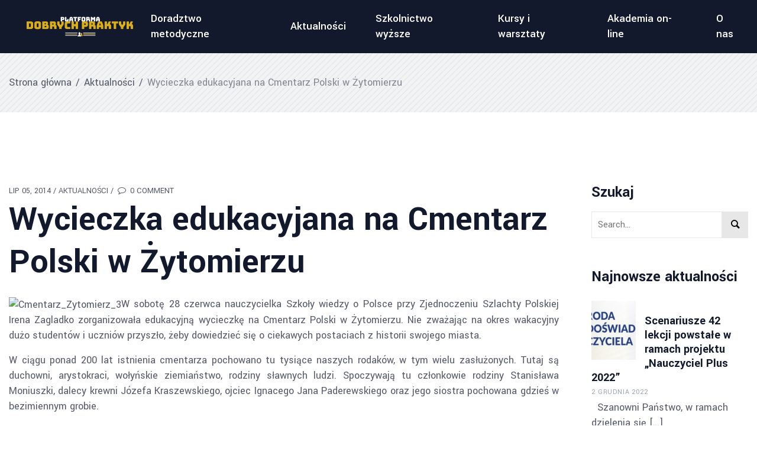

--- FILE ---
content_type: text/html; charset=UTF-8
request_url: https://platformadobrychpraktyk.wid.org.pl/wycieczka-edukacyjana-cmentarz-polski-zytomierzu/
body_size: 13848
content:
<!doctype html>
<html lang="pl-PL">
<head>
	<meta charset="UTF-8">
	<meta name="viewport" content="width=device-width, initial-scale=1">
	<link rel="profile" href="https://gmpg.org/xfn/11">
			<link rel="icon" href="https://platformadobrychpraktyk.wid.org.pl/wp-content/themes/houseinthewoods/assets/images/favicon.ico" type="image/x-icon">
		<style id="max_inline_style"></style>	<title>Wycieczka edukacyjana na Cmentarz Polski w Żytomierzu &#8211; Platforma Dobrych Praktyk</title>
<meta name='robots' content='max-image-preview:large' />
	<style>img:is([sizes="auto" i], [sizes^="auto," i]) { contain-intrinsic-size: 3000px 1500px }</style>
	<link rel='dns-prefetch' href='//fonts.googleapis.com' />
<link rel="alternate" type="application/rss+xml" title="Platforma Dobrych Praktyk &raquo; Kanał z wpisami" href="https://platformadobrychpraktyk.wid.org.pl/feed/" />
<script type="7ee44ca6a46c08b9b7e82581-text/javascript">
/* <![CDATA[ */
window._wpemojiSettings = {"baseUrl":"https:\/\/s.w.org\/images\/core\/emoji\/16.0.1\/72x72\/","ext":".png","svgUrl":"https:\/\/s.w.org\/images\/core\/emoji\/16.0.1\/svg\/","svgExt":".svg","source":{"concatemoji":"https:\/\/platformadobrychpraktyk.wid.org.pl\/wp-includes\/js\/wp-emoji-release.min.js?ver=6.8.2"}};
/*! This file is auto-generated */
!function(s,n){var o,i,e;function c(e){try{var t={supportTests:e,timestamp:(new Date).valueOf()};sessionStorage.setItem(o,JSON.stringify(t))}catch(e){}}function p(e,t,n){e.clearRect(0,0,e.canvas.width,e.canvas.height),e.fillText(t,0,0);var t=new Uint32Array(e.getImageData(0,0,e.canvas.width,e.canvas.height).data),a=(e.clearRect(0,0,e.canvas.width,e.canvas.height),e.fillText(n,0,0),new Uint32Array(e.getImageData(0,0,e.canvas.width,e.canvas.height).data));return t.every(function(e,t){return e===a[t]})}function u(e,t){e.clearRect(0,0,e.canvas.width,e.canvas.height),e.fillText(t,0,0);for(var n=e.getImageData(16,16,1,1),a=0;a<n.data.length;a++)if(0!==n.data[a])return!1;return!0}function f(e,t,n,a){switch(t){case"flag":return n(e,"\ud83c\udff3\ufe0f\u200d\u26a7\ufe0f","\ud83c\udff3\ufe0f\u200b\u26a7\ufe0f")?!1:!n(e,"\ud83c\udde8\ud83c\uddf6","\ud83c\udde8\u200b\ud83c\uddf6")&&!n(e,"\ud83c\udff4\udb40\udc67\udb40\udc62\udb40\udc65\udb40\udc6e\udb40\udc67\udb40\udc7f","\ud83c\udff4\u200b\udb40\udc67\u200b\udb40\udc62\u200b\udb40\udc65\u200b\udb40\udc6e\u200b\udb40\udc67\u200b\udb40\udc7f");case"emoji":return!a(e,"\ud83e\udedf")}return!1}function g(e,t,n,a){var r="undefined"!=typeof WorkerGlobalScope&&self instanceof WorkerGlobalScope?new OffscreenCanvas(300,150):s.createElement("canvas"),o=r.getContext("2d",{willReadFrequently:!0}),i=(o.textBaseline="top",o.font="600 32px Arial",{});return e.forEach(function(e){i[e]=t(o,e,n,a)}),i}function t(e){var t=s.createElement("script");t.src=e,t.defer=!0,s.head.appendChild(t)}"undefined"!=typeof Promise&&(o="wpEmojiSettingsSupports",i=["flag","emoji"],n.supports={everything:!0,everythingExceptFlag:!0},e=new Promise(function(e){s.addEventListener("DOMContentLoaded",e,{once:!0})}),new Promise(function(t){var n=function(){try{var e=JSON.parse(sessionStorage.getItem(o));if("object"==typeof e&&"number"==typeof e.timestamp&&(new Date).valueOf()<e.timestamp+604800&&"object"==typeof e.supportTests)return e.supportTests}catch(e){}return null}();if(!n){if("undefined"!=typeof Worker&&"undefined"!=typeof OffscreenCanvas&&"undefined"!=typeof URL&&URL.createObjectURL&&"undefined"!=typeof Blob)try{var e="postMessage("+g.toString()+"("+[JSON.stringify(i),f.toString(),p.toString(),u.toString()].join(",")+"));",a=new Blob([e],{type:"text/javascript"}),r=new Worker(URL.createObjectURL(a),{name:"wpTestEmojiSupports"});return void(r.onmessage=function(e){c(n=e.data),r.terminate(),t(n)})}catch(e){}c(n=g(i,f,p,u))}t(n)}).then(function(e){for(var t in e)n.supports[t]=e[t],n.supports.everything=n.supports.everything&&n.supports[t],"flag"!==t&&(n.supports.everythingExceptFlag=n.supports.everythingExceptFlag&&n.supports[t]);n.supports.everythingExceptFlag=n.supports.everythingExceptFlag&&!n.supports.flag,n.DOMReady=!1,n.readyCallback=function(){n.DOMReady=!0}}).then(function(){return e}).then(function(){var e;n.supports.everything||(n.readyCallback(),(e=n.source||{}).concatemoji?t(e.concatemoji):e.wpemoji&&e.twemoji&&(t(e.twemoji),t(e.wpemoji)))}))}((window,document),window._wpemojiSettings);
/* ]]> */
</script>
<style id='wp-emoji-styles-inline-css' type='text/css'>

	img.wp-smiley, img.emoji {
		display: inline !important;
		border: none !important;
		box-shadow: none !important;
		height: 1em !important;
		width: 1em !important;
		margin: 0 0.07em !important;
		vertical-align: -0.1em !important;
		background: none !important;
		padding: 0 !important;
	}
</style>
<link rel='stylesheet' id='wp-block-library-css' href='https://platformadobrychpraktyk.wid.org.pl/wp-includes/css/dist/block-library/style.min.css?ver=6.8.2' type='text/css' media='all' />
<style id='classic-theme-styles-inline-css' type='text/css'>
/*! This file is auto-generated */
.wp-block-button__link{color:#fff;background-color:#32373c;border-radius:9999px;box-shadow:none;text-decoration:none;padding:calc(.667em + 2px) calc(1.333em + 2px);font-size:1.125em}.wp-block-file__button{background:#32373c;color:#fff;text-decoration:none}
</style>
<style id='global-styles-inline-css' type='text/css'>
:root{--wp--preset--aspect-ratio--square: 1;--wp--preset--aspect-ratio--4-3: 4/3;--wp--preset--aspect-ratio--3-4: 3/4;--wp--preset--aspect-ratio--3-2: 3/2;--wp--preset--aspect-ratio--2-3: 2/3;--wp--preset--aspect-ratio--16-9: 16/9;--wp--preset--aspect-ratio--9-16: 9/16;--wp--preset--color--black: #000000;--wp--preset--color--cyan-bluish-gray: #abb8c3;--wp--preset--color--white: #ffffff;--wp--preset--color--pale-pink: #f78da7;--wp--preset--color--vivid-red: #cf2e2e;--wp--preset--color--luminous-vivid-orange: #ff6900;--wp--preset--color--luminous-vivid-amber: #fcb900;--wp--preset--color--light-green-cyan: #7bdcb5;--wp--preset--color--vivid-green-cyan: #00d084;--wp--preset--color--pale-cyan-blue: #8ed1fc;--wp--preset--color--vivid-cyan-blue: #0693e3;--wp--preset--color--vivid-purple: #9b51e0;--wp--preset--gradient--vivid-cyan-blue-to-vivid-purple: linear-gradient(135deg,rgba(6,147,227,1) 0%,rgb(155,81,224) 100%);--wp--preset--gradient--light-green-cyan-to-vivid-green-cyan: linear-gradient(135deg,rgb(122,220,180) 0%,rgb(0,208,130) 100%);--wp--preset--gradient--luminous-vivid-amber-to-luminous-vivid-orange: linear-gradient(135deg,rgba(252,185,0,1) 0%,rgba(255,105,0,1) 100%);--wp--preset--gradient--luminous-vivid-orange-to-vivid-red: linear-gradient(135deg,rgba(255,105,0,1) 0%,rgb(207,46,46) 100%);--wp--preset--gradient--very-light-gray-to-cyan-bluish-gray: linear-gradient(135deg,rgb(238,238,238) 0%,rgb(169,184,195) 100%);--wp--preset--gradient--cool-to-warm-spectrum: linear-gradient(135deg,rgb(74,234,220) 0%,rgb(151,120,209) 20%,rgb(207,42,186) 40%,rgb(238,44,130) 60%,rgb(251,105,98) 80%,rgb(254,248,76) 100%);--wp--preset--gradient--blush-light-purple: linear-gradient(135deg,rgb(255,206,236) 0%,rgb(152,150,240) 100%);--wp--preset--gradient--blush-bordeaux: linear-gradient(135deg,rgb(254,205,165) 0%,rgb(254,45,45) 50%,rgb(107,0,62) 100%);--wp--preset--gradient--luminous-dusk: linear-gradient(135deg,rgb(255,203,112) 0%,rgb(199,81,192) 50%,rgb(65,88,208) 100%);--wp--preset--gradient--pale-ocean: linear-gradient(135deg,rgb(255,245,203) 0%,rgb(182,227,212) 50%,rgb(51,167,181) 100%);--wp--preset--gradient--electric-grass: linear-gradient(135deg,rgb(202,248,128) 0%,rgb(113,206,126) 100%);--wp--preset--gradient--midnight: linear-gradient(135deg,rgb(2,3,129) 0%,rgb(40,116,252) 100%);--wp--preset--font-size--small: 13px;--wp--preset--font-size--medium: 20px;--wp--preset--font-size--large: 36px;--wp--preset--font-size--x-large: 42px;--wp--preset--spacing--20: 0.44rem;--wp--preset--spacing--30: 0.67rem;--wp--preset--spacing--40: 1rem;--wp--preset--spacing--50: 1.5rem;--wp--preset--spacing--60: 2.25rem;--wp--preset--spacing--70: 3.38rem;--wp--preset--spacing--80: 5.06rem;--wp--preset--shadow--natural: 6px 6px 9px rgba(0, 0, 0, 0.2);--wp--preset--shadow--deep: 12px 12px 50px rgba(0, 0, 0, 0.4);--wp--preset--shadow--sharp: 6px 6px 0px rgba(0, 0, 0, 0.2);--wp--preset--shadow--outlined: 6px 6px 0px -3px rgba(255, 255, 255, 1), 6px 6px rgba(0, 0, 0, 1);--wp--preset--shadow--crisp: 6px 6px 0px rgba(0, 0, 0, 1);}:where(.is-layout-flex){gap: 0.5em;}:where(.is-layout-grid){gap: 0.5em;}body .is-layout-flex{display: flex;}.is-layout-flex{flex-wrap: wrap;align-items: center;}.is-layout-flex > :is(*, div){margin: 0;}body .is-layout-grid{display: grid;}.is-layout-grid > :is(*, div){margin: 0;}:where(.wp-block-columns.is-layout-flex){gap: 2em;}:where(.wp-block-columns.is-layout-grid){gap: 2em;}:where(.wp-block-post-template.is-layout-flex){gap: 1.25em;}:where(.wp-block-post-template.is-layout-grid){gap: 1.25em;}.has-black-color{color: var(--wp--preset--color--black) !important;}.has-cyan-bluish-gray-color{color: var(--wp--preset--color--cyan-bluish-gray) !important;}.has-white-color{color: var(--wp--preset--color--white) !important;}.has-pale-pink-color{color: var(--wp--preset--color--pale-pink) !important;}.has-vivid-red-color{color: var(--wp--preset--color--vivid-red) !important;}.has-luminous-vivid-orange-color{color: var(--wp--preset--color--luminous-vivid-orange) !important;}.has-luminous-vivid-amber-color{color: var(--wp--preset--color--luminous-vivid-amber) !important;}.has-light-green-cyan-color{color: var(--wp--preset--color--light-green-cyan) !important;}.has-vivid-green-cyan-color{color: var(--wp--preset--color--vivid-green-cyan) !important;}.has-pale-cyan-blue-color{color: var(--wp--preset--color--pale-cyan-blue) !important;}.has-vivid-cyan-blue-color{color: var(--wp--preset--color--vivid-cyan-blue) !important;}.has-vivid-purple-color{color: var(--wp--preset--color--vivid-purple) !important;}.has-black-background-color{background-color: var(--wp--preset--color--black) !important;}.has-cyan-bluish-gray-background-color{background-color: var(--wp--preset--color--cyan-bluish-gray) !important;}.has-white-background-color{background-color: var(--wp--preset--color--white) !important;}.has-pale-pink-background-color{background-color: var(--wp--preset--color--pale-pink) !important;}.has-vivid-red-background-color{background-color: var(--wp--preset--color--vivid-red) !important;}.has-luminous-vivid-orange-background-color{background-color: var(--wp--preset--color--luminous-vivid-orange) !important;}.has-luminous-vivid-amber-background-color{background-color: var(--wp--preset--color--luminous-vivid-amber) !important;}.has-light-green-cyan-background-color{background-color: var(--wp--preset--color--light-green-cyan) !important;}.has-vivid-green-cyan-background-color{background-color: var(--wp--preset--color--vivid-green-cyan) !important;}.has-pale-cyan-blue-background-color{background-color: var(--wp--preset--color--pale-cyan-blue) !important;}.has-vivid-cyan-blue-background-color{background-color: var(--wp--preset--color--vivid-cyan-blue) !important;}.has-vivid-purple-background-color{background-color: var(--wp--preset--color--vivid-purple) !important;}.has-black-border-color{border-color: var(--wp--preset--color--black) !important;}.has-cyan-bluish-gray-border-color{border-color: var(--wp--preset--color--cyan-bluish-gray) !important;}.has-white-border-color{border-color: var(--wp--preset--color--white) !important;}.has-pale-pink-border-color{border-color: var(--wp--preset--color--pale-pink) !important;}.has-vivid-red-border-color{border-color: var(--wp--preset--color--vivid-red) !important;}.has-luminous-vivid-orange-border-color{border-color: var(--wp--preset--color--luminous-vivid-orange) !important;}.has-luminous-vivid-amber-border-color{border-color: var(--wp--preset--color--luminous-vivid-amber) !important;}.has-light-green-cyan-border-color{border-color: var(--wp--preset--color--light-green-cyan) !important;}.has-vivid-green-cyan-border-color{border-color: var(--wp--preset--color--vivid-green-cyan) !important;}.has-pale-cyan-blue-border-color{border-color: var(--wp--preset--color--pale-cyan-blue) !important;}.has-vivid-cyan-blue-border-color{border-color: var(--wp--preset--color--vivid-cyan-blue) !important;}.has-vivid-purple-border-color{border-color: var(--wp--preset--color--vivid-purple) !important;}.has-vivid-cyan-blue-to-vivid-purple-gradient-background{background: var(--wp--preset--gradient--vivid-cyan-blue-to-vivid-purple) !important;}.has-light-green-cyan-to-vivid-green-cyan-gradient-background{background: var(--wp--preset--gradient--light-green-cyan-to-vivid-green-cyan) !important;}.has-luminous-vivid-amber-to-luminous-vivid-orange-gradient-background{background: var(--wp--preset--gradient--luminous-vivid-amber-to-luminous-vivid-orange) !important;}.has-luminous-vivid-orange-to-vivid-red-gradient-background{background: var(--wp--preset--gradient--luminous-vivid-orange-to-vivid-red) !important;}.has-very-light-gray-to-cyan-bluish-gray-gradient-background{background: var(--wp--preset--gradient--very-light-gray-to-cyan-bluish-gray) !important;}.has-cool-to-warm-spectrum-gradient-background{background: var(--wp--preset--gradient--cool-to-warm-spectrum) !important;}.has-blush-light-purple-gradient-background{background: var(--wp--preset--gradient--blush-light-purple) !important;}.has-blush-bordeaux-gradient-background{background: var(--wp--preset--gradient--blush-bordeaux) !important;}.has-luminous-dusk-gradient-background{background: var(--wp--preset--gradient--luminous-dusk) !important;}.has-pale-ocean-gradient-background{background: var(--wp--preset--gradient--pale-ocean) !important;}.has-electric-grass-gradient-background{background: var(--wp--preset--gradient--electric-grass) !important;}.has-midnight-gradient-background{background: var(--wp--preset--gradient--midnight) !important;}.has-small-font-size{font-size: var(--wp--preset--font-size--small) !important;}.has-medium-font-size{font-size: var(--wp--preset--font-size--medium) !important;}.has-large-font-size{font-size: var(--wp--preset--font-size--large) !important;}.has-x-large-font-size{font-size: var(--wp--preset--font-size--x-large) !important;}
:where(.wp-block-post-template.is-layout-flex){gap: 1.25em;}:where(.wp-block-post-template.is-layout-grid){gap: 1.25em;}
:where(.wp-block-columns.is-layout-flex){gap: 2em;}:where(.wp-block-columns.is-layout-grid){gap: 2em;}
:root :where(.wp-block-pullquote){font-size: 1.5em;line-height: 1.6;}
</style>
<link rel='stylesheet' id='contact-form-7-css' href='https://platformadobrychpraktyk.wid.org.pl/wp-content/plugins/contact-form-7/includes/css/styles.css?ver=6.0.6' type='text/css' media='all' />
<link rel='stylesheet' id='houseinthewoods-style-css' href='https://platformadobrychpraktyk.wid.org.pl/wp-content/themes/houseinthewoods-child/style.css?ver=6.8.2' type='text/css' media='all' />
<link rel='stylesheet' id='max-google-fonts-yantramanav-css' href='//fonts.googleapis.com/css?family=Yantramanav%3A300%2C400%2C500%2C700%26display%3Dswap' type='text/css' media='all' />
<link rel='stylesheet' id='max-maxicons-css' href='https://platformadobrychpraktyk.wid.org.pl/wp-content/themes/houseinthewoods/assets/libs/maxicons/css/maxicons.css?ver=6.8.2' type='text/css' media='all' />
<link rel='stylesheet' id='bootstrap-css' href='https://platformadobrychpraktyk.wid.org.pl/wp-content/themes/houseinthewoods/assets/libs/bootstrap-4.1.0/bootstrap.min.css?ver=6.8.2' type='text/css' media='all' />
<link rel='stylesheet' id='jquery-magnific-popup-css' href='https://platformadobrychpraktyk.wid.org.pl/wp-content/themes/houseinthewoods/assets/libs/jquery.magnific-popup/magnific-popup.css?ver=6.8.2' type='text/css' media='all' />
<link rel='stylesheet' id='jquery-slick-css' href='https://platformadobrychpraktyk.wid.org.pl/wp-content/themes/houseinthewoods/assets/libs/slick-1.8.1/slick.css?ver=6.8.2' type='text/css' media='all' />
<link rel='stylesheet' id='max-houseinthewoods-main-style-css' href='https://platformadobrychpraktyk.wid.org.pl/wp-content/themes/houseinthewoods/assets/css/style.css?ver=6.8.2' type='text/css' media='all' />
<link rel='stylesheet' id='max-houseinthewoods-responsive-style-css' href='https://platformadobrychpraktyk.wid.org.pl/wp-content/themes/houseinthewoods/assets/css/responsive.css?ver=6.8.2' type='text/css' media='all' />
<link rel='stylesheet' id='custom-colors-style-css' href='https://platformadobrychpraktyk.wid.org.pl/wp-content/themes/houseinthewoods/admin/css/custom_colors.css?ver=6.8.2' type='text/css' media='all' />
<link rel='stylesheet' id='custom-typo-style-css' href='https://platformadobrychpraktyk.wid.org.pl/wp-content/themes/houseinthewoods/admin/css/custom_typography.css?ver=6.8.2' type='text/css' media='all' />
<link rel='stylesheet' id='fw-ext-breadcrumbs-add-css-css' href='https://platformadobrychpraktyk.wid.org.pl/wp-content/themes/houseinthewoods/framework-customizations/extensions/breadcrumbs/static/css/style.css?ver=6.8.2' type='text/css' media='all' />
<link rel='stylesheet' id='recent-posts-widget-with-thumbnails-public-style-css' href='https://platformadobrychpraktyk.wid.org.pl/wp-content/plugins/recent-posts-widget-with-thumbnails/public.css?ver=7.1.1' type='text/css' media='all' />
<script type="7ee44ca6a46c08b9b7e82581-text/javascript" src="https://platformadobrychpraktyk.wid.org.pl/wp-includes/js/jquery/jquery.min.js?ver=3.7.1" id="jquery-core-js"></script>
<script type="7ee44ca6a46c08b9b7e82581-text/javascript" src="https://platformadobrychpraktyk.wid.org.pl/wp-includes/js/jquery/jquery-migrate.min.js?ver=3.4.1" id="jquery-migrate-js"></script>
<link rel="https://api.w.org/" href="https://platformadobrychpraktyk.wid.org.pl/wp-json/" /><link rel="alternate" title="JSON" type="application/json" href="https://platformadobrychpraktyk.wid.org.pl/wp-json/wp/v2/posts/9720" /><link rel="EditURI" type="application/rsd+xml" title="RSD" href="https://platformadobrychpraktyk.wid.org.pl/xmlrpc.php?rsd" />
<meta name="generator" content="WordPress 6.8.2" />
<link rel="canonical" href="https://platformadobrychpraktyk.wid.org.pl/wycieczka-edukacyjana-cmentarz-polski-zytomierzu/" />
<link rel='shortlink' href='https://platformadobrychpraktyk.wid.org.pl/?p=9720' />
<link rel="alternate" title="oEmbed (JSON)" type="application/json+oembed" href="https://platformadobrychpraktyk.wid.org.pl/wp-json/oembed/1.0/embed?url=https%3A%2F%2Fplatformadobrychpraktyk.wid.org.pl%2Fwycieczka-edukacyjana-cmentarz-polski-zytomierzu%2F" />
<link rel="alternate" title="oEmbed (XML)" type="text/xml+oembed" href="https://platformadobrychpraktyk.wid.org.pl/wp-json/oembed/1.0/embed?url=https%3A%2F%2Fplatformadobrychpraktyk.wid.org.pl%2Fwycieczka-edukacyjana-cmentarz-polski-zytomierzu%2F&#038;format=xml" />
</head>
<body class="wp-singular post-template-default single single-post postid-9720 single-format-standard wp-theme-houseinthewoods wp-child-theme-houseinthewoods-child elementor-default elementor-kit-11127">	<!--Preloader-->
	<div class="preloader">
		<div class="loader"></div>
	</div><!--END Preloader-->
<!--START Max Maxim Site WRP-->
<div class="max_main_site_wrp">
			<!--Scroll Up Button-->
		<div class="max_scroll_up"><i class="icon-angle-up-1"></i></div><!--END Scroll Up Button-->
		<!--Mobile Menu-->
	<div class="max_mobile_nav" id="max_mobile_nav">
		<div class="mobile_nav_inner">
			<div class="mobile_nav_inner_wrapp">
				<ul id="primary-menu-mobile" class=""><li id="menu-item-9049" class="menu-item menu-item-type-custom menu-item-object-custom menu-item-has-children menu-item-9049"><a><span>Doradztwo metodyczne</span></a>
<ul class="sub-menu">
	<li id="menu-item-9061" class="menu-item menu-item-type-post_type menu-item-object-page menu-item-9061"><a href="https://platformadobrychpraktyk.wid.org.pl/centrum-metodyczne/instytucje-wspierajace-edukacje/"><span>Polskie instytucje wspierające edukację</span></a></li>
	<li id="menu-item-9062" class="menu-item menu-item-type-post_type menu-item-object-page menu-item-9062"><a href="https://platformadobrychpraktyk.wid.org.pl/centrum-metodyczne/porady-eksperta/"><span>Porady eksperta</span></a></li>
	<li id="menu-item-9063" class="menu-item menu-item-type-post_type menu-item-object-page menu-item-has-children menu-item-9063"><a href="https://platformadobrychpraktyk.wid.org.pl/centrum-metodyczne/prowadzenie-szkoly/"><span>Prowadzenie szkoły</span></a>
	<ul class="sub-menu">
		<li id="menu-item-9064" class="menu-item menu-item-type-post_type menu-item-object-page menu-item-9064"><a href="https://platformadobrychpraktyk.wid.org.pl/centrum-metodyczne/prowadzenie-szkoly/dokumenty-niezbedne-do-organizacji-nauczania/"><span>Dokumenty niezbędne do organizacji nauczania</span></a></li>
		<li id="menu-item-9065" class="menu-item menu-item-type-post_type menu-item-object-page menu-item-9065"><a href="https://platformadobrychpraktyk.wid.org.pl/centrum-metodyczne/prowadzenie-szkoly/dokumenty-regulujace-proces-edukacyjny/"><span>Dokumenty regulujące proces edukacyjny</span></a></li>
		<li id="menu-item-9066" class="menu-item menu-item-type-post_type menu-item-object-page menu-item-9066"><a href="https://platformadobrychpraktyk.wid.org.pl/centrum-metodyczne/prowadzenie-szkoly/jak-zarejestrowac-punkt-szkolny/"><span>Jak zarejestrować punkt szkolny?</span></a></li>
		<li id="menu-item-9067" class="menu-item menu-item-type-post_type menu-item-object-page menu-item-9067"><a href="https://platformadobrychpraktyk.wid.org.pl/centrum-metodyczne/prowadzenie-szkoly/jak-zarzadzac-szkola/"><span>Jak zarządzać szkołą?</span></a></li>
	</ul>
</li>
</ul>
</li>
<li id="menu-item-9050" class="menu-item menu-item-type-taxonomy menu-item-object-category current-post-ancestor current-menu-parent current-post-parent menu-item-9050"><a href="https://platformadobrychpraktyk.wid.org.pl/category/aktualnosci/"><span>Aktualności</span></a></li>
<li id="menu-item-9068" class="menu-item menu-item-type-post_type menu-item-object-page menu-item-has-children menu-item-9068"><a href="https://platformadobrychpraktyk.wid.org.pl/szkolnictwo-wyzsze/"><span>Szkolnictwo wyższe</span></a>
<ul class="sub-menu">
	<li id="menu-item-9069" class="menu-item menu-item-type-post_type menu-item-object-page menu-item-9069"><a href="https://platformadobrychpraktyk.wid.org.pl/szkolnictwo-wyzsze/ogloszenia-i-komunikaty/"><span>Ogłoszenia i komunikaty</span></a></li>
	<li id="menu-item-9070" class="menu-item menu-item-type-post_type menu-item-object-page menu-item-has-children menu-item-9070"><a href="https://platformadobrychpraktyk.wid.org.pl/szkolnictwo-wyzsze/osrodki-polonistyczne-na-ukrainie/"><span>Ośrodki polonistyczne na Ukrainie</span></a>
	<ul class="sub-menu">
		<li id="menu-item-9071" class="menu-item menu-item-type-post_type menu-item-object-page menu-item-9071"><a href="https://platformadobrychpraktyk.wid.org.pl/szkolnictwo-wyzsze/osrodki-polonistyczne-na-ukrainie/polonistyki/"><span>Polonistyki</span></a></li>
		<li id="menu-item-9072" class="menu-item menu-item-type-post_type menu-item-object-page menu-item-9072"><a href="https://platformadobrychpraktyk.wid.org.pl/szkolnictwo-wyzsze/osrodki-polonistyczne-na-ukrainie/lektoraty/"><span>Lektoraty</span></a></li>
		<li id="menu-item-9073" class="menu-item menu-item-type-post_type menu-item-object-page menu-item-9073"><a href="https://platformadobrychpraktyk.wid.org.pl/szkolnictwo-wyzsze/osrodki-polonistyczne-na-ukrainie/inne/"><span>Inne</span></a></li>
	</ul>
</li>
	<li id="menu-item-9074" class="menu-item menu-item-type-post_type menu-item-object-page menu-item-9074"><a href="https://platformadobrychpraktyk.wid.org.pl/szkolnictwo-wyzsze/program-wsparcia-mlodych-naukowcow/"><span>Program wsparcia młodych naukowców</span></a></li>
</ul>
</li>
<li id="menu-item-9075" class="menu-item menu-item-type-post_type menu-item-object-page menu-item-9075"><a href="https://platformadobrychpraktyk.wid.org.pl/kursy-i-warsztaty/"><span>Kursy i warsztaty</span></a></li>
<li id="menu-item-9076" class="menu-item menu-item-type-post_type menu-item-object-page menu-item-has-children menu-item-9076"><a href="https://platformadobrychpraktyk.wid.org.pl/akademia-on-line/"><span>Akademia on-line</span></a>
<ul class="sub-menu">
	<li id="menu-item-9077" class="menu-item menu-item-type-taxonomy menu-item-object-category menu-item-9077"><a href="https://platformadobrychpraktyk.wid.org.pl/category/wystawy/"><span>Wystawy</span></a></li>
	<li id="menu-item-9078" class="menu-item menu-item-type-taxonomy menu-item-object-category menu-item-9078"><a href="https://platformadobrychpraktyk.wid.org.pl/category/prezentacje/"><span>Prezentacje</span></a></li>
	<li id="menu-item-9079" class="menu-item menu-item-type-taxonomy menu-item-object-category menu-item-9079"><a href="https://platformadobrychpraktyk.wid.org.pl/category/publikacje/"><span>Publikacje</span></a></li>
	<li id="menu-item-9080" class="menu-item menu-item-type-taxonomy menu-item-object-category menu-item-9080"><a href="https://platformadobrychpraktyk.wid.org.pl/category/nagrania-wideo/"><span>Nagrania wideo</span></a></li>
	<li id="menu-item-11102" class="menu-item menu-item-type-post_type menu-item-object-page menu-item-11102"><a href="https://platformadobrychpraktyk.wid.org.pl/podreczniki/"><span>Podręczniki</span></a></li>
	<li id="menu-item-9059" class="menu-item menu-item-type-post_type menu-item-object-page menu-item-9059"><a href="https://platformadobrychpraktyk.wid.org.pl/centrum-metodyczne/materialy-dydaktyczne/programy-nauczania/"><span>Programy nauczania</span></a></li>
	<li id="menu-item-9060" class="menu-item menu-item-type-taxonomy menu-item-object-category menu-item-9060"><a href="https://platformadobrychpraktyk.wid.org.pl/category/scenariusze-lekcyjne/"><span>Scenariusze lekcyjne</span></a></li>
</ul>
</li>
<li id="menu-item-9081" class="menu-item menu-item-type-post_type menu-item-object-page menu-item-9081"><a href="https://platformadobrychpraktyk.wid.org.pl/o-nas/"><span>O nas</span></a></li>
</ul>	
				<div class="close_win_btn close_target" data-target="#max_mobile_nav" data-side="left">
					<i class="icon-cancel-1"></i>
				</div>
			</div>
			
		</div>
		<div class="back_cover close_target" data-target="#max_mobile_nav" data-side="left"></div>
	</div><!--END Mobile Menu-->
						<!--Main Sticky Header-->
	<div class="max_main_sticky_header clearfix">
		<div class="main_header_wrapp clearfix">

			<div class="logohead">
				<a href="https://platformadobrychpraktyk.wid.org.pl">
					<img src="//platformadobrychpraktyk.wid.org.pl/wp-content/uploads/2019/12/logo_white_bg1.png" alt="Platforma Dobrych Praktyk" class="sticky_header_default_logo max-mobile-hidden">
					<img src="//platformadobrychpraktyk.wid.org.pl/wp-content/uploads/2019/12/logo_white_bg1.png" alt="Platforma Dobrych Praktyk" class="sticky_header_mob_logo max-tablet-hidden max-desktop-hidden">
				</a>
			</div>

			<div class="top_main_nav">
				
				<nav class="top_nav_links navbar navbar-expand-lg">
					<div class="top_nav_links_wrapp collapse navbar-collapse">
						<ul id="primary-menu" class="navbar-nav mr-auto"><li class="menu-item menu-item-type-custom menu-item-object-custom menu-item-has-children menu-item-9049"><a><span class="link_outer"><span class="link_text">Doradztwo metodyczne</span></span></a>
<ul class="sub-menu">
	<li class="menu-item menu-item-type-post_type menu-item-object-page menu-item-9061"><a href="https://platformadobrychpraktyk.wid.org.pl/centrum-metodyczne/instytucje-wspierajace-edukacje/"><span class="link_outer"><span class="link_text">Polskie instytucje wspierające edukację</span></span></a></li>
	<li class="menu-item menu-item-type-post_type menu-item-object-page menu-item-9062"><a href="https://platformadobrychpraktyk.wid.org.pl/centrum-metodyczne/porady-eksperta/"><span class="link_outer"><span class="link_text">Porady eksperta</span></span></a></li>
	<li class="menu-item menu-item-type-post_type menu-item-object-page menu-item-has-children menu-item-9063"><a href="https://platformadobrychpraktyk.wid.org.pl/centrum-metodyczne/prowadzenie-szkoly/"><span class="link_outer"><span class="link_text">Prowadzenie szkoły</span></span></a>
	<ul class="sub-menu">
		<li class="menu-item menu-item-type-post_type menu-item-object-page menu-item-9064"><a href="https://platformadobrychpraktyk.wid.org.pl/centrum-metodyczne/prowadzenie-szkoly/dokumenty-niezbedne-do-organizacji-nauczania/"><span class="link_outer"><span class="link_text">Dokumenty niezbędne do organizacji nauczania</span></span></a></li>
		<li class="menu-item menu-item-type-post_type menu-item-object-page menu-item-9065"><a href="https://platformadobrychpraktyk.wid.org.pl/centrum-metodyczne/prowadzenie-szkoly/dokumenty-regulujace-proces-edukacyjny/"><span class="link_outer"><span class="link_text">Dokumenty regulujące proces edukacyjny</span></span></a></li>
		<li class="menu-item menu-item-type-post_type menu-item-object-page menu-item-9066"><a href="https://platformadobrychpraktyk.wid.org.pl/centrum-metodyczne/prowadzenie-szkoly/jak-zarejestrowac-punkt-szkolny/"><span class="link_outer"><span class="link_text">Jak zarejestrować punkt szkolny?</span></span></a></li>
		<li class="menu-item menu-item-type-post_type menu-item-object-page menu-item-9067"><a href="https://platformadobrychpraktyk.wid.org.pl/centrum-metodyczne/prowadzenie-szkoly/jak-zarzadzac-szkola/"><span class="link_outer"><span class="link_text">Jak zarządzać szkołą?</span></span></a></li>
	</ul>
</li>
</ul>
</li>
<li class="menu-item menu-item-type-taxonomy menu-item-object-category current-post-ancestor current-menu-parent current-post-parent menu-item-9050"><a href="https://platformadobrychpraktyk.wid.org.pl/category/aktualnosci/"><span class="link_outer"><span class="link_text">Aktualności</span></span></a></li>
<li class="menu-item menu-item-type-post_type menu-item-object-page menu-item-has-children menu-item-9068"><a href="https://platformadobrychpraktyk.wid.org.pl/szkolnictwo-wyzsze/"><span class="link_outer"><span class="link_text">Szkolnictwo wyższe</span></span></a>
<ul class="sub-menu">
	<li class="menu-item menu-item-type-post_type menu-item-object-page menu-item-9069"><a href="https://platformadobrychpraktyk.wid.org.pl/szkolnictwo-wyzsze/ogloszenia-i-komunikaty/"><span class="link_outer"><span class="link_text">Ogłoszenia i komunikaty</span></span></a></li>
	<li class="menu-item menu-item-type-post_type menu-item-object-page menu-item-has-children menu-item-9070"><a href="https://platformadobrychpraktyk.wid.org.pl/szkolnictwo-wyzsze/osrodki-polonistyczne-na-ukrainie/"><span class="link_outer"><span class="link_text">Ośrodki polonistyczne na Ukrainie</span></span></a>
	<ul class="sub-menu">
		<li class="menu-item menu-item-type-post_type menu-item-object-page menu-item-9071"><a href="https://platformadobrychpraktyk.wid.org.pl/szkolnictwo-wyzsze/osrodki-polonistyczne-na-ukrainie/polonistyki/"><span class="link_outer"><span class="link_text">Polonistyki</span></span></a></li>
		<li class="menu-item menu-item-type-post_type menu-item-object-page menu-item-9072"><a href="https://platformadobrychpraktyk.wid.org.pl/szkolnictwo-wyzsze/osrodki-polonistyczne-na-ukrainie/lektoraty/"><span class="link_outer"><span class="link_text">Lektoraty</span></span></a></li>
		<li class="menu-item menu-item-type-post_type menu-item-object-page menu-item-9073"><a href="https://platformadobrychpraktyk.wid.org.pl/szkolnictwo-wyzsze/osrodki-polonistyczne-na-ukrainie/inne/"><span class="link_outer"><span class="link_text">Inne</span></span></a></li>
	</ul>
</li>
	<li class="menu-item menu-item-type-post_type menu-item-object-page menu-item-9074"><a href="https://platformadobrychpraktyk.wid.org.pl/szkolnictwo-wyzsze/program-wsparcia-mlodych-naukowcow/"><span class="link_outer"><span class="link_text">Program wsparcia młodych naukowców</span></span></a></li>
</ul>
</li>
<li class="menu-item menu-item-type-post_type menu-item-object-page menu-item-9075"><a href="https://platformadobrychpraktyk.wid.org.pl/kursy-i-warsztaty/"><span class="link_outer"><span class="link_text">Kursy i warsztaty</span></span></a></li>
<li class="menu-item menu-item-type-post_type menu-item-object-page menu-item-has-children menu-item-9076"><a href="https://platformadobrychpraktyk.wid.org.pl/akademia-on-line/"><span class="link_outer"><span class="link_text">Akademia on-line</span></span></a>
<ul class="sub-menu">
	<li class="menu-item menu-item-type-taxonomy menu-item-object-category menu-item-9077"><a href="https://platformadobrychpraktyk.wid.org.pl/category/wystawy/"><span class="link_outer"><span class="link_text">Wystawy</span></span></a></li>
	<li class="menu-item menu-item-type-taxonomy menu-item-object-category menu-item-9078"><a href="https://platformadobrychpraktyk.wid.org.pl/category/prezentacje/"><span class="link_outer"><span class="link_text">Prezentacje</span></span></a></li>
	<li class="menu-item menu-item-type-taxonomy menu-item-object-category menu-item-9079"><a href="https://platformadobrychpraktyk.wid.org.pl/category/publikacje/"><span class="link_outer"><span class="link_text">Publikacje</span></span></a></li>
	<li class="menu-item menu-item-type-taxonomy menu-item-object-category menu-item-9080"><a href="https://platformadobrychpraktyk.wid.org.pl/category/nagrania-wideo/"><span class="link_outer"><span class="link_text">Nagrania wideo</span></span></a></li>
	<li class="menu-item menu-item-type-post_type menu-item-object-page menu-item-11102"><a href="https://platformadobrychpraktyk.wid.org.pl/podreczniki/"><span class="link_outer"><span class="link_text">Podręczniki</span></span></a></li>
	<li class="menu-item menu-item-type-post_type menu-item-object-page menu-item-9059"><a href="https://platformadobrychpraktyk.wid.org.pl/centrum-metodyczne/materialy-dydaktyczne/programy-nauczania/"><span class="link_outer"><span class="link_text">Programy nauczania</span></span></a></li>
	<li class="menu-item menu-item-type-taxonomy menu-item-object-category menu-item-9060"><a href="https://platformadobrychpraktyk.wid.org.pl/category/scenariusze-lekcyjne/"><span class="link_outer"><span class="link_text">Scenariusze lekcyjne</span></span></a></li>
</ul>
</li>
<li class="menu-item menu-item-type-post_type menu-item-object-page menu-item-9081"><a href="https://platformadobrychpraktyk.wid.org.pl/o-nas/"><span class="link_outer"><span class="link_text">O nas</span></span></a></li>
</ul>	
					</div>
				</nav>
			</div>
			<div class="main_header_right">
				<div class="main_header_right_inner">
					<div class="navbar-expand-lg nav_btn_toggle">
						<div class="button_ver_aligner">
							<button class="navbar-toggler open_target" type="button" data-target="#max_mobile_nav" data-side="left">
								<span class="burslines_menu">
									<span class="line"></span>
									<span class="line"></span>
									<span class="line"></span>
								</span>
							</button>
						</div>
					</div>
											
																
				</div>
			</div>
		</div>
	</div><!--END Main Sticky Header-->
	<!---START Max main inner wrp-->
	<div class="max_main_inner_wrp">
		<!--Main Header-->
		<header class="main_header">
								<div class="main_header_wrapp clearfix">

				<div class="logohead">
					<a href="https://platformadobrychpraktyk.wid.org.pl">
						<img src="//platformadobrychpraktyk.wid.org.pl/wp-content/uploads/2019/12/logo_platforma.png" alt="Platforma Dobrych Praktyk" class="header_default_logo max-mobile-hidden">
						<img src="//platformadobrychpraktyk.wid.org.pl/wp-content/uploads/2019/12/logo_platforma.png" alt="Platforma Dobrych Praktyk" class="header_mob_logo max-tablet-hidden max-desktop-hidden">
					</a>
				</div>

				<div class="top_main_nav">
					
					<nav class="top_nav_links navbar navbar-expand-lg">
						<div class="top_nav_links_wrapp collapse navbar-collapse">

							<ul id="primary-menu-stycky" class="navbar-nav mr-auto"><li class="menu-item menu-item-type-custom menu-item-object-custom menu-item-has-children menu-item-9049"><a><span class="link_outer"><span class="link_text">Doradztwo metodyczne</span></span></a>
<ul class="sub-menu">
	<li class="menu-item menu-item-type-post_type menu-item-object-page menu-item-9061"><a href="https://platformadobrychpraktyk.wid.org.pl/centrum-metodyczne/instytucje-wspierajace-edukacje/"><span class="link_outer"><span class="link_text">Polskie instytucje wspierające edukację</span></span></a></li>
	<li class="menu-item menu-item-type-post_type menu-item-object-page menu-item-9062"><a href="https://platformadobrychpraktyk.wid.org.pl/centrum-metodyczne/porady-eksperta/"><span class="link_outer"><span class="link_text">Porady eksperta</span></span></a></li>
	<li class="menu-item menu-item-type-post_type menu-item-object-page menu-item-has-children menu-item-9063"><a href="https://platformadobrychpraktyk.wid.org.pl/centrum-metodyczne/prowadzenie-szkoly/"><span class="link_outer"><span class="link_text">Prowadzenie szkoły</span></span></a>
	<ul class="sub-menu">
		<li class="menu-item menu-item-type-post_type menu-item-object-page menu-item-9064"><a href="https://platformadobrychpraktyk.wid.org.pl/centrum-metodyczne/prowadzenie-szkoly/dokumenty-niezbedne-do-organizacji-nauczania/"><span class="link_outer"><span class="link_text">Dokumenty niezbędne do organizacji nauczania</span></span></a></li>
		<li class="menu-item menu-item-type-post_type menu-item-object-page menu-item-9065"><a href="https://platformadobrychpraktyk.wid.org.pl/centrum-metodyczne/prowadzenie-szkoly/dokumenty-regulujace-proces-edukacyjny/"><span class="link_outer"><span class="link_text">Dokumenty regulujące proces edukacyjny</span></span></a></li>
		<li class="menu-item menu-item-type-post_type menu-item-object-page menu-item-9066"><a href="https://platformadobrychpraktyk.wid.org.pl/centrum-metodyczne/prowadzenie-szkoly/jak-zarejestrowac-punkt-szkolny/"><span class="link_outer"><span class="link_text">Jak zarejestrować punkt szkolny?</span></span></a></li>
		<li class="menu-item menu-item-type-post_type menu-item-object-page menu-item-9067"><a href="https://platformadobrychpraktyk.wid.org.pl/centrum-metodyczne/prowadzenie-szkoly/jak-zarzadzac-szkola/"><span class="link_outer"><span class="link_text">Jak zarządzać szkołą?</span></span></a></li>
	</ul>
</li>
</ul>
</li>
<li class="menu-item menu-item-type-taxonomy menu-item-object-category current-post-ancestor current-menu-parent current-post-parent menu-item-9050"><a href="https://platformadobrychpraktyk.wid.org.pl/category/aktualnosci/"><span class="link_outer"><span class="link_text">Aktualności</span></span></a></li>
<li class="menu-item menu-item-type-post_type menu-item-object-page menu-item-has-children menu-item-9068"><a href="https://platformadobrychpraktyk.wid.org.pl/szkolnictwo-wyzsze/"><span class="link_outer"><span class="link_text">Szkolnictwo wyższe</span></span></a>
<ul class="sub-menu">
	<li class="menu-item menu-item-type-post_type menu-item-object-page menu-item-9069"><a href="https://platformadobrychpraktyk.wid.org.pl/szkolnictwo-wyzsze/ogloszenia-i-komunikaty/"><span class="link_outer"><span class="link_text">Ogłoszenia i komunikaty</span></span></a></li>
	<li class="menu-item menu-item-type-post_type menu-item-object-page menu-item-has-children menu-item-9070"><a href="https://platformadobrychpraktyk.wid.org.pl/szkolnictwo-wyzsze/osrodki-polonistyczne-na-ukrainie/"><span class="link_outer"><span class="link_text">Ośrodki polonistyczne na Ukrainie</span></span></a>
	<ul class="sub-menu">
		<li class="menu-item menu-item-type-post_type menu-item-object-page menu-item-9071"><a href="https://platformadobrychpraktyk.wid.org.pl/szkolnictwo-wyzsze/osrodki-polonistyczne-na-ukrainie/polonistyki/"><span class="link_outer"><span class="link_text">Polonistyki</span></span></a></li>
		<li class="menu-item menu-item-type-post_type menu-item-object-page menu-item-9072"><a href="https://platformadobrychpraktyk.wid.org.pl/szkolnictwo-wyzsze/osrodki-polonistyczne-na-ukrainie/lektoraty/"><span class="link_outer"><span class="link_text">Lektoraty</span></span></a></li>
		<li class="menu-item menu-item-type-post_type menu-item-object-page menu-item-9073"><a href="https://platformadobrychpraktyk.wid.org.pl/szkolnictwo-wyzsze/osrodki-polonistyczne-na-ukrainie/inne/"><span class="link_outer"><span class="link_text">Inne</span></span></a></li>
	</ul>
</li>
	<li class="menu-item menu-item-type-post_type menu-item-object-page menu-item-9074"><a href="https://platformadobrychpraktyk.wid.org.pl/szkolnictwo-wyzsze/program-wsparcia-mlodych-naukowcow/"><span class="link_outer"><span class="link_text">Program wsparcia młodych naukowców</span></span></a></li>
</ul>
</li>
<li class="menu-item menu-item-type-post_type menu-item-object-page menu-item-9075"><a href="https://platformadobrychpraktyk.wid.org.pl/kursy-i-warsztaty/"><span class="link_outer"><span class="link_text">Kursy i warsztaty</span></span></a></li>
<li class="menu-item menu-item-type-post_type menu-item-object-page menu-item-has-children menu-item-9076"><a href="https://platformadobrychpraktyk.wid.org.pl/akademia-on-line/"><span class="link_outer"><span class="link_text">Akademia on-line</span></span></a>
<ul class="sub-menu">
	<li class="menu-item menu-item-type-taxonomy menu-item-object-category menu-item-9077"><a href="https://platformadobrychpraktyk.wid.org.pl/category/wystawy/"><span class="link_outer"><span class="link_text">Wystawy</span></span></a></li>
	<li class="menu-item menu-item-type-taxonomy menu-item-object-category menu-item-9078"><a href="https://platformadobrychpraktyk.wid.org.pl/category/prezentacje/"><span class="link_outer"><span class="link_text">Prezentacje</span></span></a></li>
	<li class="menu-item menu-item-type-taxonomy menu-item-object-category menu-item-9079"><a href="https://platformadobrychpraktyk.wid.org.pl/category/publikacje/"><span class="link_outer"><span class="link_text">Publikacje</span></span></a></li>
	<li class="menu-item menu-item-type-taxonomy menu-item-object-category menu-item-9080"><a href="https://platformadobrychpraktyk.wid.org.pl/category/nagrania-wideo/"><span class="link_outer"><span class="link_text">Nagrania wideo</span></span></a></li>
	<li class="menu-item menu-item-type-post_type menu-item-object-page menu-item-11102"><a href="https://platformadobrychpraktyk.wid.org.pl/podreczniki/"><span class="link_outer"><span class="link_text">Podręczniki</span></span></a></li>
	<li class="menu-item menu-item-type-post_type menu-item-object-page menu-item-9059"><a href="https://platformadobrychpraktyk.wid.org.pl/centrum-metodyczne/materialy-dydaktyczne/programy-nauczania/"><span class="link_outer"><span class="link_text">Programy nauczania</span></span></a></li>
	<li class="menu-item menu-item-type-taxonomy menu-item-object-category menu-item-9060"><a href="https://platformadobrychpraktyk.wid.org.pl/category/scenariusze-lekcyjne/"><span class="link_outer"><span class="link_text">Scenariusze lekcyjne</span></span></a></li>
</ul>
</li>
<li class="menu-item menu-item-type-post_type menu-item-object-page menu-item-9081"><a href="https://platformadobrychpraktyk.wid.org.pl/o-nas/"><span class="link_outer"><span class="link_text">O nas</span></span></a></li>
</ul>	
							
						</div>
					</nav>
					
				</div>

				<div class="main_header_right">
					<div class="main_header_right_inner">
						<div class="navbar-expand-lg nav_btn_toggle">
							<div class="button_ver_aligner">
								<button class="navbar-toggler open_target" type="button" data-target="#max_mobile_nav" data-side="left">
									<span class="burslines_menu">
										<span class="line"></span>
										<span class="line"></span>
										<span class="line"></span>
									</span>
								</button>
							</div>
						</div>
																																				</div>
				</div>
			</div>
		</header><!--END Main Header-->		<!--Breadcrumbs-->
	<div class="archive_header">
		<div class="container d-flex align-items-center">
			<div class="breadcrumbs">
				


	<ul class="page_list clearfix">
									<li class="first-item">
									<a href="https://platformadobrychpraktyk.wid.org.pl/">Strona główna</a></li>
								<li><span class="separatelist">/</span></li>
												<li class="0-item">
											<a href="https://platformadobrychpraktyk.wid.org.pl/category/aktualnosci/">Aktualności</a></li>
									<li><span class="separatelist">/</span></li>
												<li>Wycieczka edukacyjana na Cmentarz Polski w Żytomierzu</li>
						</ul>
	
					</div>
		</div>
	</div><!--END Breadcrumbs-->				
	<!--Container Page-->
	<div class="max_main_conetnt">
		<div class="container">
			<div class="row">
				<div class="col-lg-9">
			<!--Post-ID-9720-->
			<div id="post-9720" class="max_post_text_inner post-9720 post type-post status-publish format-standard hentry category-aktualnosci tag-cmentarze-polskie tag-ukraina tag-zytomierz">
												
										<div class="post_text">
						<div class="post_info_top">
							<span class="post_info_top_inner">
								lip 05, 2014 <span class="separatelist">/</span> <a href="https://platformadobrychpraktyk.wid.org.pl/category/aktualnosci/" rel="category tag">Aktualności</a> <span class="separatelist">/</span> <a href="https://platformadobrychpraktyk.wid.org.pl/wycieczka-edukacyjana-cmentarz-polski-zytomierzu/#comments"><i class="icon-comment-empty"></i> 0 Comment</a>					
							</span>
						</div>
													<h2 class="post_title">Wycieczka edukacyjana na Cmentarz Polski w Żytomierzu</h2>
											</div>
					<div class="post_text_inner clearfix">
						<p style="text-align: justify;"><a href="http://polacy.info.pl/wp-content/uploads/2014/07/Cmentarz_Zytomierz_3.jpg"><img fetchpriority="high" decoding="async" class="aligncenter  wp-image-814" alt="Cmentarz_Zytomierz_3" src="http://polacy.info.pl/wp-content/uploads/2014/07/Cmentarz_Zytomierz_3-635x423.jpg" width="572" height="381" /></a>W sobotę 28 czerwca nauczycielka Szkoły wiedzy o Polsce przy Zjednoczeniu Szlachty Polskiej Irena Zagladko zorganizowała edukacyjną wycieczkę na Cmentarz Polski w Żytomierzu. Nie zważając na okres wakacyjny dużo studentów i uczniów przyszło, żeby dowiedzieć się o ciekawych postaciach z historii swojego miasta.</p>
<p style="text-align: justify;">W ciągu ponad 200 lat istnienia cmentarza pochowano tu tysiące naszych rodaków, w tym wielu zasłużonych. Tutaj są duchowni, arystokraci, wołyńskie ziemiaństwo, rodziny sławnych ludzi. Spoczywają tu członkowie rodziny Stanisława Moniuszki, dalecy krewni Józefa Kraszewskiego, ojciec Ignacego Jana Paderewskiego oraz jego siostra pochowana gdzieś w bezimiennym grobie.</p>
<p style="text-align: justify;">«Pod koniec XVIII wieku w Europie epoki Oświecenia rozpoczęto likwidować stare cmentarze, które znajdowały się bezpośrednio w mieście i zakładać nowe, ale w pewnym oddaleniu od miasta. W Żytomierzu także postanowiono przenieść cmentarz z Ochrymowej Góry (do dziś przy ul. 8 Marca znajduje się stara prawie zrujnowana barokowa kapliczka p.w. św. Mikołaja, wszystko co zostało od starego katolickiego cmentarza) na teren zakupionego dla tego celu folwarku na Nowej Rudni (obecnie ulica Korolenki)..» Mówiła o tym nauczycielka Szkoły wiedzy o Polsce przy Zjednoczeniu Szlachty Polskiej na Żytomierszczyźnie Irena Zagładko, zaczynając wycieczkę.</p>
<p style="text-align: justify;"><a href="http://polacy.info.pl/wp-content/uploads/2014/07/Cmentarz_Zytomierz_5.jpg"><img decoding="async" class="alignleft size-thumbnail wp-image-821" alt="Cmentarz_Zytomierz_5" src="http://polacy.info.pl/wp-content/uploads/2014/07/Cmentarz_Zytomierz_5-315x209.jpg" width="315" height="209" /></a>Wycieczka zaczęła się od zwiedzania mogiły rodziny Paderewskich – Jana i Anny z Tańkowskich, ojca i macochy Wielkiego Mistrza. Przy okazji przypomnijmy, że Ignacy Jan Paderewski niegdyś kupił dom swojemu ojcu (przy ul. Podolskiej 12, zachowany do dziś) i często go odwiedzał.</p>
<p style="text-align: justify;">Ważną postacią pochowaną na cmentarzu polskim jest Juliusz Zarębski, jeden z najwybitniejszych polskich muzyków doby pochopinowskiej, pianisty-wirtuoza, któremu prorokowano sławę drugiego Szuberta, ulubionego ucznia Ferenca Liszta. Młody geniusz urodził się w Żytomierzu w 1870 roku, tutaj też przypadły pierwsze próby kompozytorskie, utwory fortepianowe i pieśni. W 1879 roku Juliusz wziął ślub z Janiną (Johanną) Wenzel, który miał miejsce w Żytomierzu. W Żytomierzu w roku 1885 nastąpił zgon artysty.</p>
<p style="text-align: justify;">«Gdy wędrowałam cmentarnymi ścieżynami, podziwiałam przepiękne nagrobki w kształcie tzw. “krzyży na pniu”, dłuta znanych kamieniarzy z rodziny Dlouhy’. Na wycieczce dowiedziałem się więcej o rodzinie Dlouhy’, któremu my, żytomierzanie, zawdzięczamy tzw. Hrabiowskie Schody, które tylko o 10 schodków są krótsze od słynnych Potiomkinskich w Odessie. Hrabia Iwan Szoduar , o którym wiele pisano i wspominano, postanowił stworzyć na Wołyniu jeden z najlepszych parków krajobrazowych. Przy budowie swojego pałacu, w którym on rozmieścił dzieła sztuki, Szoduar zatrudnił Wacława Dlouhę. To właśnie Wacław Dlouha’ skonstruował i własnoręcznie dopasował 182 schodki, które teraz nazywamy &#8222;hrabiowskimi&#8221; (&#8222;grafowskimi&#8221;)— podzieliła się wrażeniami członek Zjednoczenia Szlachty Polskiej na Żytomierszczyźnie Alina Dębicka.</p>
<p style="text-align: justify;"><a href="http://polacy.info.pl/wp-content/uploads/2014/07/Cmentarz_Zytomierz_2.jpg"><img decoding="async" class="alignleft size-thumbnail wp-image-813" alt="Cmentarz_Zytomierz_2" src="http://polacy.info.pl/wp-content/uploads/2014/07/Cmentarz_Zytomierz_2-315x209.jpg" width="315" height="209" /></a>Zwiedzający zatrzymali się również przy symbolicznych nagrobkach ks. Andrzeja Fedukowicza i Marii Paderewskiej. Obydwoje ucierpieli od władzy sowieckiej. Ks. Fedukowicz, torturowany i złamany przez czekistów podpisał dokument, że jest watykańskim szpiegiem a po opuszczeniu katowni podpalił się na Górze Czackiego zmarł w wyniku poparzeń. Według innej wersji ks. Fedukowicz nie dokonał samospalenia lecz był podpalony przez czekistów. W przyszłości może to stać przedmiotem badań historyków.</p>
<p style="text-align: justify;">Maria Paderewska, siostra wielkiego muzyka, męża stanu znanego w Europie i całym świecie, zmarła w wielkiej nędzy. Nie pozwolono jej odwiedzić brata, a po jej śmierci na targach i pchlich bazarach sprzedawano różne dokumenty i nuty Wielkiego Mistrza, w które potem zawijano jedzenie albo wykorzystywano dla “skrętów”.</p>
<p style="text-align: justify;">Na cmentarzu spoczywają także bracia Bronisław i Stanisław Matyjewicz-Maciejewiczowie. Otóż Bronisław był pierwszym Polakiem, który zginął śmiercią lotnika. Zginął w wypadku lotniczym 1 maja 1911 pod Sewastopolem lecąc razem z pasażerem, którym był jego rodzony brat Stanisław. Samolot podczas przymusowego lądowania rozbił się o mur dzielący pole, niewidoczny z góry. Bracia pochowani zostali we wspólnym grobie.</p>
<p style="text-align: justify;"><span style="line-height: 1.4em;">Na polskim cmentarzu w Żytomierzu spoczywają wybitni duchowni: bp Antoni Karol Niedziałkowski (pisarz polski,biskup Łucko-Żytomierski. Był założycielem muzeum diecezjalnego i szkoły organistów w Żytomierzu), abp Apolinary Wnukowski (polski arcybiskup, profesor a następnie rektor seminarium w Żytomierzu) i inni biskupi, księża, proboszczowie żytomierskiej katedry.</span></p>
<p style="text-align: justify;">Na cmentarzu znajdują się także mogiły członków rodziny Stanisława Moniuszki i Jarosława Dąbrowskiego. Pośrodku cmentarza stoi dumnie kaplica św. Stanisława, która została wzniesiona w 1840 roku. W czasie drugiej wojny światowej kaplicę poważnie uszkodzono ogniem artyleryjskim.</p>
<p style="text-align: justify;"><a href="http://polacy.info.pl/wp-content/uploads/2014/07/Cmentarz_Zytomierz_4.jpg"><img loading="lazy" decoding="async" class="alignleft size-thumbnail wp-image-815" alt="Cmentarz_Zytomierz_4" src="http://polacy.info.pl/wp-content/uploads/2014/07/Cmentarz_Zytomierz_4-315x209.jpg" width="315" height="209" /></a>Na tym cmentarzu pochowany też został Jan Prusinowski – znany na Wołyniu prawnik, który zajmował się literacką i społeczną działalnością. Pisał opowieści dla dzieci. Razem z Leonem Lipkowskim był organizatorem dobroczynnego Towarzystwa św. Wincentego a Paulo, które utrzymywało sierociniec dla 30 dziewczynek. Obok Jana Prusinowskiego pochowana została jego żona, Anna Prusinowska, która była autorką “Elementarza dla dziatek wiejskich”.</p>
<p style="text-align: justify;">Na polskim cmentarzu w Żytomierzu spoczywa Edward Marian Galli – syn włoskiego emigranta. T. Rudkowski w książce “Cmentarz Polski w Żytomierzu” tak pisze o nim “Był synem Franciszka, emigranta politycznego z Włoch, aptekarza w Kamieńcu, a potem w Żytomierzu. W 1839 roku ukończył Akademię Medyko-Chirurgiczną w Wilnie, potem osiadł na resztę życia w Żytomierzu. Był wziętym lekarzem i dorobił się znacznego majątku (miał w Żytomierzu kilka kamienic).</p>
<p style="text-align: justify;">Posiadał znaną na cały Wołyń wielką bibliotekę (kilka tysięcy tomów) głównie z nauk przyrodniczych, którą ofiarował Bibliotece Jagiellońskiej w Krakowie, podobnie jak cenny gabinet minerałów zapisany przezeń krakowskiej Akademii Umiejętności. Kolekcjonował obrazy zachodnich mistrzów i ceramikę artystyczną. Był współzałożycielem i pierwszym sekretarzem Wołyńskiego Towarzystwa Lekarskiego w Żytomierzu, które rozpoczęło działalność 1 V 1860 r. Oprócz medycyny parał się literaturą. W 1842 roku wydano w Wilnie trzytomowy wybór jego pism literackich (tom II to poezje, tom III to dramaty). Ceniony pamiętnikarz. Jego córka jedynaczka, za mężem Sobkowiczowa była artystką malarką&#8221; Wieść niesie, że Edward Marian Galli miał zdolności hipnotyzerskie, co było źródłem wielu nieporozumień, wielu plotek i przedziwnych opowieści o poecie z Żytomierza.</p>
<p style="text-align: justify;">Dzięki staraniom miejscowych Polaków i Ukraińców, Cmentarz Polski został zachowany i nie był całkowicie zniszczony, choć do tego dążyli sowieccy okupanci. Naród, który zna, pamięta i szanuje swoją przeszłość ma szansę na godną przyszłość.</p>
<p style="text-align: center;"><a href="http://polacy.info.pl/wp-content/uploads/2014/07/Wycieczka_na_cmentarz_Zytomierz.jpg"><img loading="lazy" decoding="async" class="aligncenter  wp-image-810" alt="Wycieczka_na_cmentarz_Zytomierz" src="http://polacy.info.pl/wp-content/uploads/2014/07/Wycieczka_na_cmentarz_Zytomierz-635x468.jpg" width="572" height="421" /></a></p>
<p>Źródło: http://zszpol.blogspot.com/</p>
																			<div class="post_info_bottom">
								<div class="post_tags">
									<a href="https://platformadobrychpraktyk.wid.org.pl/tag/cmentarze-polskie/" rel="tag">cmentarze polskie</a> <a href="https://platformadobrychpraktyk.wid.org.pl/tag/ukraina/" rel="tag">Ukraina</a> <a href="https://platformadobrychpraktyk.wid.org.pl/tag/zytomierz/" rel="tag">Żytomierz</a>								</div>
							</div>
											</div>
			</div><!--END Post-ID-9720-->
			<!--Post Navigation-->
			<div class="post_navigation clearfix">			
				<div class="prev">
					<a href="https://platformadobrychpraktyk.wid.org.pl/zyja-wakacje/"><i class="icon-angle-left-1 nav_icon"></i> <span class="namnav">Poprzedni</span></a>
				</div>
			
													
				<div class="next">
					<a href="https://platformadobrychpraktyk.wid.org.pl/konkurs-dziennikarzy-nagrode-marszalka-senatu-rp/"> <span class="namnav">Następny</span> <i class="icon-angle-right-1 nav_icon"></i></a>
				</div>
			
			</div><!--END Post Navigation-->
			<!--Related post-->
			<!--END Related Posts-->

			
		</div>
					<div class="col-lg-3">
				<!--Sidebar-->	
				<div class="max_sidevar_colum">
					<div class="max_widgrt_box"><div id="search-3" class="widget_search"><h4 class="max_widget_title">Szukaj</h4>
	<form role="search" method="get" id="searchform" class="searchform" action="https://platformadobrychpraktyk.wid.org.pl/" >
		<label class="labelsearch" for="s">Search for:</label>
		<input type="text" required value="" name="s" id="s" placeholder="Search..." />
		<button type="submit" id="searchsubmit" class="search-submit btn_gurd"><i class="icon-search"></i></button>
    </form></div></div><div class="max_widgrt_box"><div id="recent-posts-widget-with-thumbnails-2" class="recent-posts-widget-with-thumbnails">
<div id="rpwwt-recent-posts-widget-with-thumbnails-2" class="rpwwt-widget">
<h4 class="max_widget_title">Najnowsze aktualności</h4>
	<ul>
		<li><a href="https://platformadobrychpraktyk.wid.org.pl/scenariusze-42-lekcji-powstale-w-ramach-projektu-nauczyciel-plus-2022/"><img width="75" height="75" src="https://platformadobrychpraktyk.wid.org.pl/wp-content/uploads/2021/01/nagroda-150x150.jpg" class="attachment-75x75 size-75x75 wp-post-image" alt="" decoding="async" loading="lazy" /><span class="rpwwt-post-title">Scenariusze 42 lekcji powstałe w ramach projektu „Nauczyciel Plus 2022”</span></a><div class="rpwwt-post-date">2 grudnia 2022</div><div class="rpwwt-post-excerpt">&nbsp; Szanowni Państwo, w ramach dzielenia się <span class="rpwwt-post-excerpt-more"> […]</span></div></li>
		<li><a href="https://platformadobrychpraktyk.wid.org.pl/scenariusze-17-lekcji-powstale-w-ramach-projektu-nauczyciel-plus-2021/"><img width="75" height="75" src="https://platformadobrychpraktyk.wid.org.pl/wp-content/uploads/2021/01/nagroda-150x150.jpg" class="attachment-75x75 size-75x75 wp-post-image" alt="" decoding="async" loading="lazy" /><span class="rpwwt-post-title">Scenariusze 17 lekcji powstałe w ramach projektu „Nauczyciel Plus 2021”</span></a><div class="rpwwt-post-date">30 listopada 2021</div><div class="rpwwt-post-excerpt">Szanowni Państwo, w ramach dzielenia się <span class="rpwwt-post-excerpt-more"> […]</span></div></li>
		<li><a href="https://platformadobrychpraktyk.wid.org.pl/scenariusze-15-lekcji-powstale-w-ramach-projektu-nauczyciel-plus-2020/"><img width="75" height="75" src="https://platformadobrychpraktyk.wid.org.pl/wp-content/uploads/2021/01/nagroda-150x150.jpg" class="attachment-75x75 size-75x75 wp-post-image" alt="" decoding="async" loading="lazy" /><span class="rpwwt-post-title">Scenariusze 15 lekcji powstałe w ramach projektu &#8222;Nauczyciel Plus 2020&#8221;</span></a><div class="rpwwt-post-date">17 listopada 2020</div><div class="rpwwt-post-excerpt">Szanowni Państwo, w ramach dzielenia się <span class="rpwwt-post-excerpt-more"> […]</span></div></li>
	</ul>
</div><!-- .rpwwt-widget -->
</div></div><div class="widget_text max_widgrt_box"><div id="custom_html-3" class="widget_text widget_custom_html"><h4 class="max_widget_title">Jesteśmy na:</h4><div class="textwidget custom-html-widget"><ul class="textsocials">
											<li><a href="#"><i class="icon-twitter-1"></i></a></li>
											<li><a href="#"><i class="icon-facebook-1"></i></a></li>
										</ul>
</div></div></div>				</div><!--END Sidebar-->
			</div>	
			</div>		</div>	
	</div>
			<!--Main Footer-->
		<footer class="max_mainfooter">
			<div class="container">
				<div class="row">
					<div class="col-lg-12 footer_box">
													<div class="footercol"><div id="media_image-2" class="widget_footer widget_media_image"><img width="640" height="185" src="https://platformadobrychpraktyk.wid.org.pl/wp-content/uploads/2020/01/stopka_1-1024x296.jpg" class="image wp-image-11111  attachment-large size-large" alt="" style="max-width: 100%; height: auto;" decoding="async" loading="lazy" srcset="https://platformadobrychpraktyk.wid.org.pl/wp-content/uploads/2020/01/stopka_1-1024x296.jpg 1024w, https://platformadobrychpraktyk.wid.org.pl/wp-content/uploads/2020/01/stopka_1-300x87.jpg 300w, https://platformadobrychpraktyk.wid.org.pl/wp-content/uploads/2020/01/stopka_1-768x222.jpg 768w, https://platformadobrychpraktyk.wid.org.pl/wp-content/uploads/2020/01/stopka_1.jpg 1063w" sizes="auto, (max-width: 640px) 100vw, 640px" /></div></div>											</div>
					<div class="col-lg-12 footer_box">
											</div>
					<div class="col-lg-12 footer_box">
											</div>
					<div class="col-lg-12 footer_box">
											</div>
				</div>
			</div><!--END Container-->
				<div class="copy_foter">
					<div class="container">
						<div class="copy_socials clearfix">
							<div class="stycopy">
								<div class="copy_align_center">
									© Fundacja Wolność i Demokracja								</div>
							</div>
														<div class="socilalist_footer">
								<div class="copy_align_center">
									<div class="social_list">
																					<a href="#">
												<i class="icon-facebook"></i>
											</a>
																					<a href="#">
												<i class="icon-twitter"></i>
											</a>
										 
									</div>
								</div>
							</div>
													</div>
					</div>
				</div>
		</footer><!--END Main Footer-->
		
	</div><!--END Max Maxim inner WRP-->
</div><!--END Max Maxim Site WRP-->
<script type="speculationrules">
{"prefetch":[{"source":"document","where":{"and":[{"href_matches":"\/*"},{"not":{"href_matches":["\/wp-*.php","\/wp-admin\/*","\/wp-content\/uploads\/*","\/wp-content\/*","\/wp-content\/plugins\/*","\/wp-content\/themes\/houseinthewoods-child\/*","\/wp-content\/themes\/houseinthewoods\/*","\/*\\?(.+)"]}},{"not":{"selector_matches":"a[rel~=\"nofollow\"]"}},{"not":{"selector_matches":".no-prefetch, .no-prefetch a"}}]},"eagerness":"conservative"}]}
</script>
<script type="7ee44ca6a46c08b9b7e82581-text/javascript" src="https://platformadobrychpraktyk.wid.org.pl/wp-includes/js/dist/hooks.min.js?ver=4d63a3d491d11ffd8ac6" id="wp-hooks-js"></script>
<script type="7ee44ca6a46c08b9b7e82581-text/javascript" src="https://platformadobrychpraktyk.wid.org.pl/wp-includes/js/dist/i18n.min.js?ver=5e580eb46a90c2b997e6" id="wp-i18n-js"></script>
<script type="7ee44ca6a46c08b9b7e82581-text/javascript" id="wp-i18n-js-after">
/* <![CDATA[ */
wp.i18n.setLocaleData( { 'text direction\u0004ltr': [ 'ltr' ] } );
/* ]]> */
</script>
<script type="7ee44ca6a46c08b9b7e82581-text/javascript" src="https://platformadobrychpraktyk.wid.org.pl/wp-content/plugins/contact-form-7/includes/swv/js/index.js?ver=6.0.6" id="swv-js"></script>
<script type="7ee44ca6a46c08b9b7e82581-text/javascript" id="contact-form-7-js-translations">
/* <![CDATA[ */
( function( domain, translations ) {
	var localeData = translations.locale_data[ domain ] || translations.locale_data.messages;
	localeData[""].domain = domain;
	wp.i18n.setLocaleData( localeData, domain );
} )( "contact-form-7", {"translation-revision-date":"2025-05-12 12:41:51+0000","generator":"GlotPress\/4.0.1","domain":"messages","locale_data":{"messages":{"":{"domain":"messages","plural-forms":"nplurals=3; plural=(n == 1) ? 0 : ((n % 10 >= 2 && n % 10 <= 4 && (n % 100 < 12 || n % 100 > 14)) ? 1 : 2);","lang":"pl"},"This contact form is placed in the wrong place.":["Ten formularz kontaktowy zosta\u0142 umieszczony w niew\u0142a\u015bciwym miejscu."],"Error:":["B\u0142\u0105d:"]}},"comment":{"reference":"includes\/js\/index.js"}} );
/* ]]> */
</script>
<script type="7ee44ca6a46c08b9b7e82581-text/javascript" id="contact-form-7-js-before">
/* <![CDATA[ */
var wpcf7 = {
    "api": {
        "root": "https:\/\/platformadobrychpraktyk.wid.org.pl\/wp-json\/",
        "namespace": "contact-form-7\/v1"
    }
};
/* ]]> */
</script>
<script type="7ee44ca6a46c08b9b7e82581-text/javascript" src="https://platformadobrychpraktyk.wid.org.pl/wp-content/plugins/contact-form-7/includes/js/index.js?ver=6.0.6" id="contact-form-7-js"></script>
<script type="7ee44ca6a46c08b9b7e82581-text/javascript" src="https://platformadobrychpraktyk.wid.org.pl/wp-content/themes/houseinthewoods/assets/libs/bootstrap-4.1.0/bootstrap.min.js?ver=6.8.2" id="jquery-bootstrap-js"></script>
<script type="7ee44ca6a46c08b9b7e82581-text/javascript" src="https://platformadobrychpraktyk.wid.org.pl/wp-includes/js/imagesloaded.min.js?ver=5.0.0" id="imagesloaded-js"></script>
<script type="7ee44ca6a46c08b9b7e82581-text/javascript" src="https://platformadobrychpraktyk.wid.org.pl/wp-includes/js/masonry.min.js?ver=4.2.2" id="masonry-js"></script>
<script type="7ee44ca6a46c08b9b7e82581-text/javascript" src="https://platformadobrychpraktyk.wid.org.pl/wp-content/themes/houseinthewoods/assets/libs/slick-1.8.1/slick.min.js?ver=6.8.2" id="jquery-jsslick-js"></script>
<script type="7ee44ca6a46c08b9b7e82581-text/javascript" src="https://platformadobrychpraktyk.wid.org.pl/wp-content/themes/houseinthewoods/assets/libs/nice-select/jquery.nice-select.min.js?ver=6.8.2" id="nice-select-js"></script>
<script type="7ee44ca6a46c08b9b7e82581-text/javascript" src="https://platformadobrychpraktyk.wid.org.pl/wp-content/themes/houseinthewoods/assets/libs/jquery.magnific-popup/jquery.magnific-popup.min.js?ver=6.8.2" id="magnific-popup-js"></script>
<script type="7ee44ca6a46c08b9b7e82581-text/javascript" src="https://platformadobrychpraktyk.wid.org.pl/wp-content/themes/houseinthewoods/assets/js/custom.js?ver=6.8.2" id="max-houseinthewoods-custom-js-js"></script>
<script src="/cdn-cgi/scripts/7d0fa10a/cloudflare-static/rocket-loader.min.js" data-cf-settings="7ee44ca6a46c08b9b7e82581-|49" defer></script><script defer src="https://static.cloudflareinsights.com/beacon.min.js/vcd15cbe7772f49c399c6a5babf22c1241717689176015" integrity="sha512-ZpsOmlRQV6y907TI0dKBHq9Md29nnaEIPlkf84rnaERnq6zvWvPUqr2ft8M1aS28oN72PdrCzSjY4U6VaAw1EQ==" data-cf-beacon='{"version":"2024.11.0","token":"62824f35adef4a34905e5bbd4e69815e","r":1,"server_timing":{"name":{"cfCacheStatus":true,"cfEdge":true,"cfExtPri":true,"cfL4":true,"cfOrigin":true,"cfSpeedBrain":true},"location_startswith":null}}' crossorigin="anonymous"></script>
</body>
</html>

--- FILE ---
content_type: text/css
request_url: https://platformadobrychpraktyk.wid.org.pl/wp-content/themes/houseinthewoods/assets/libs/maxicons/css/maxicons.css?ver=6.8.2
body_size: 1672
content:
@font-face {
  font-family: 'maxicons';
  src: url('../font/maxicons.eot?26328672');
  src: url('../font/maxicons.eot?26328672#iefix') format('embedded-opentype'),
       url('../font/maxicons.woff2?26328672') format('woff2'),
       url('../font/maxicons.woff?26328672') format('woff'),
       url('../font/maxicons.ttf?26328672') format('truetype'),
       url('../font/maxicons.svg?26328672#maxicons') format('svg');
  font-weight: normal;
  font-style: normal;
}
/* Chrome hack: SVG is rendered more smooth in Windozze. 100% magic, uncomment if you need it. */
/* Note, that will break hinting! In other OS-es font will be not as sharp as it could be */
/*
@media screen and (-webkit-min-device-pixel-ratio:0) {
  @font-face {
    font-family: 'maxicons';
    src: url('../font/maxicons.svg?26328672#maxicons') format('svg');
  }
}
*/
 
 [class^="icon-"]:before, [class*=" icon-"]:before {
  font-family: "maxicons";
  font-style: normal;
  font-weight: normal;
  speak: none;
 
  display: inline-block;
  text-decoration: inherit;
  width: 1em;
  margin-right: .2em;
  text-align: center;
  /* opacity: .8; */
 
  /* For safety - reset parent styles, that can break glyph codes*/
  font-variant: normal;
  text-transform: none;
 
  /* fix buttons height, for twitter bootstrap */
  line-height: 1em;
 
  /* Animation center compensation - margins should be symmetric */
  /* remove if not needed */
  margin-left: .2em;
 
  /* you can be more comfortable with increased icons size */
  /* font-size: 120%; */
 
  /* Font smoothing. That was taken from TWBS */
  -webkit-font-smoothing: antialiased;
  -moz-osx-font-smoothing: grayscale;
 
  /* Uncomment for 3D effect */
  /* text-shadow: 1px 1px 1px rgba(127, 127, 127, 0.3); */
}
 
.icon-star-empty:before { content: '\e800'; } /* '' */
.icon-star:before { content: '\e801'; } /* '' */
.icon-left-open-mini:before { content: '\e802'; } /* '' */
.icon-right-open-mini:before { content: '\e803'; } /* '' */
.icon-right-small:before { content: '\e804'; } /* '' */
.icon-cancel:before { content: '\e805'; } /* '' */
.icon-left-small:before { content: '\e806'; } /* '' */
.icon-mail:before { content: '\e807'; } /* '' */
.icon-cancel-1:before { content: '\e808'; } /* '' */
.icon-star-empty-1:before { content: '\e809'; } /* '' */
.icon-calendar-alt:before { content: '\e80a'; } /* '' */
.icon-search:before { content: '\e80b'; } /* '' */
.icon-search-1:before { content: '\e80c'; } /* '' */
.icon-html5:before { content: '\e80d'; } /* '' */
.icon-basket:before { content: '\e80e'; } /* '' */
.icon-star-1:before { content: '\e80f'; } /* '' */
.icon-left-open-mini-1:before { content: '\e810'; } /* '' */
.icon-lock:before { content: '\e811'; } /* '' */
.icon-lock-1:before { content: '\e812'; } /* '' */
.icon-right-open-mini-1:before { content: '\e813'; } /* '' */
.icon-right-small-1:before { content: '\e814'; } /* '' */
.icon-loading:before { content: '\e815'; } /* '' */
.icon-left-small-1:before { content: '\e816'; } /* '' */
.icon-mail-1:before { content: '\e817'; } /* '' */
.icon-menu:before { content: '\e818'; } /* '' */
.icon-up-open-mini:before { content: '\e819'; } /* '' */
.icon-menu2:before { content: '\e81a'; } /* '' */
.icon-more:before { content: '\e81b'; } /* '' */
.icon-up:before { content: '\e81c'; } /* '' */
.icon-options:before { content: '\e81d'; } /* '' */
.icon-down-open-mini:before { content: '\e81e'; } /* '' */
.icon-right-arrow:before { content: '\e81f'; } /* '' */
.icon-bag-handle:before { content: '\e820'; } /* '' */
.icon-cog:before { content: '\e821'; } /* '' */
.icon-cog-alt:before { content: '\e822'; } /* '' */
.icon-home:before { content: '\e823'; } /* '' */
.icon-home-1:before { content: '\e824'; } /* '' */
.icon-download:before { content: '\e825'; } /* '' */
.icon-resize-full:before { content: '\e826'; } /* '' */
.icon-resize-full-alt:before { content: '\e827'; } /* '' */
.icon-basket-1:before { content: '\e828'; } /* '' */
.icon-phone:before { content: '\e829'; } /* '' */
.icon-phone-1:before { content: '\e82a'; } /* '' */
.icon-right-quotes-symbol:before { content: '\e82b'; } /* '' */
.icon-attach:before { content: '\e82c'; } /* '' */
.icon-pin:before { content: '\e82d'; } /* '' */
.icon-pin-1:before { content: '\e82e'; } /* '' */
.icon-pin-outline:before { content: '\e82f'; } /* '' */
.icon-pinboard:before { content: '\e830'; } /* '' */
.icon-search-2:before { content: '\e831'; } /* '' */
.icon-lock-2:before { content: '\e832'; } /* '' */
.icon-lock-3:before { content: '\e833'; } /* '' */
.icon-cross-out:before { content: '\e834'; } /* '' */
.icon-smartphone:before { content: '\e835'; } /* '' */
.icon-exlines:before { content: '\e836'; } /* '' */
.icon-playbig:before { content: '\e837'; } /* '' */
.icon-message:before { content: '\e838'; } /* '' */
.icon-right:before { content: '\e839'; } /* '' */
.icon-up-open-mini-1:before { content: '\e83a'; } /* '' */
.icon-menu-1:before { content: '\e83b'; } /* '' */
.icon-left-alignment:before { content: '\e83c'; } /* '' */
.icon-up-1:before { content: '\e83d'; } /* '' */
.icon-up-2:before { content: '\e83e'; } /* '' */
.icon-down-open-mini-1:before { content: '\e83f'; } /* '' */
.icon-left:before { content: '\e840'; } /* '' */
.icon-loader:before { content: '\e841'; } /* '' */
.icon-facebook-1:before { content: '\e842'; } /* '' */
.icon-mail-alt-1:before { content: '\e843'; } /* '' */
.icon-linkedin-1:before { content: '\e844'; } /* '' */
.icon-angle-left-1:before { content: '\e845'; } /* '' */
.icon-angle-right-1:before { content: '\e846'; } /* '' */
.icon-angle-up-1:before { content: '\e847'; } /* '' */
.icon-angle-down-1:before { content: '\e848'; } /* '' */
.icon-ok-squared-1:before { content: '\e849'; } /* '' */
.icon-youtube:before { content: '\e84a'; } /* '' */
.icon-instagram-2:before { content: '\e84b'; } /* '' */
.icon-vkontakte:before { content: '\e84c'; } /* '' */
.icon-twitch-1:before { content: '\e84d'; } /* '' */
.icon-odnoklassniki-1:before { content: '\e84e'; } /* '' */
.icon-twitter-1:before { content: '\e84f'; } /* '' */
.icon-gplus-1:before { content: '\e850'; } /* '' */
.icon-instagram-3:before { content: '\e851'; } /* '' */
.icon-plus:before { content: '\e852'; } /* '' */
.icon-shopping-basket:before { content: '\e853'; } /* '' */
.icon-clsemenu:before { content: '\e854'; } /* '' */
.icon-check-box:before { content: '\e855'; } /* '' */
.icon-at:before { content: '\e856'; } /* '' */
.icon-clock:before { content: '\e857'; } /* '' */
.icon-phone-call:before { content: '\e858'; } /* '' */
.icon-vimeo:before { content: '\e859'; } /* '' */
.icon-placeholder:before { content: '\e85a'; } /* '' */
.icon-share:before { content: '\e85b'; } /* '' */
.icon-minus:before { content: '\e85c'; } /* '' */
.icon-tick:before { content: '\e85d'; } /* '' */
.icon-spin5:before { content: '\e85e'; } /* '' */
.icon-spin6:before { content: '\e85f'; } /* '' */
.icon-calendar:before { content: '\e860'; } /* '' */
.icon-credit-card:before { content: '\e861'; } /* '' */
.icon-attach-1:before { content: '\f06a'; } /* '' */
.icon-facebook:before { content: '\f09a'; } /* '' */
.icon-pinterest:before { content: '\f0d3'; } /* '' */
.icon-mail-alt:before { content: '\f0e0'; } /* '' */
.icon-linkedin:before { content: '\f0e1'; } /* '' */
.icon-comment-empty:before { content: '\f0e5'; } /* '' */
.icon-angle-left:before { content: '\f104'; } /* '' */
.icon-angle-right:before { content: '\f105'; } /* '' */
.icon-angle-up:before { content: '\f106'; } /* '' */
.icon-angle-down:before { content: '\f107'; } /* '' */
.icon-ok-squared:before { content: '\f14a'; } /* '' */
.icon-youtube2:before { content: '\f167'; } /* '' */
.icon-instagram-1:before { content: '\f16d'; } /* '' */
.icon-vkontakte-1:before { content: '\f189'; } /* '' */
.icon-twitch:before { content: '\f1e8'; } /* '' */
.icon-odnoklassniki:before { content: '\f263'; } /* '' */
.icon-facebook-squared:before { content: '\f308'; } /* '' */
.icon-twitter:before { content: '\f309'; } /* '' */
.icon-gplus:before { content: '\f30f'; } /* '' */
.icon-instagram:before { content: '\f32d'; } /* '' */

--- FILE ---
content_type: text/css
request_url: https://platformadobrychpraktyk.wid.org.pl/wp-content/themes/houseinthewoods/assets/css/style.css?ver=6.8.2
body_size: 22925
content:
/* [Master Stylesheet] */
/* ------------------------------------------ --
:: Template Name: HouseInTheWoods
:: Template Author: maximumtheme.net
:: Description: html 5 template for blog, bootstrape, respnsive, css3 animation, google font, magnific ppup, owl-carousel include
:: Tags: Target, Travel, Blog, Shop, Bootstrap 4, HTML Template, HTML5 Template.
:: Version: v1.0.0
:: Last Updated: 20/12/2019
-------------------------------------------- */
/* Animations Linear*/
.scrollanimation {
  opacity: 0;
}
.animated {
  opacity: 1;
}
/*cubic-bezier*/
/*scale*/
@keyframes scale {
  0%,
  100% {
    transform: scale(0);
    -moz-transform: scale(0);
  }
  7%,
  90% {
    transform: scale(0.4);
    -moz-transform: scale(0.4);
  }
  50% {
    transform: scale(1);
    -moz-transform: scale(1);
  }
}
/*zoom*/
@keyframes pulcust {
  0% {
    transform: scale(1, 1);
  }
  50% {
    transform: scale(1.4, 1.4);
  }
  100% {
    transform: scale(1);
    -moz-transform: scale(1);
  }
}
@keyframes fadeInUp {
  from {
    opacity: 0;
    transform: translate3d(0, 100%, 0);
  }
  to {
    opacity: 1;
    transform: translate3d(0, 0, 0);
  }
}
@keyframes leftmove {
  from {
    opacity: 0;
    transform: translateX(10px);
  }
  to {
    opacity: 1;
    transform: translateX(0);
  }
}
@keyframes max_appearing_section_animation {
  0% {
    transform: translateY(-101%);
  }
  50% {
    transform: translateY(0);
  }
  100% {
    transform: translateY(101%);
  }
}
/*popup Image ZoomIN effect*/
.mfp-zoom-in {
  /* start state */
  /* animate in */
  /* animate out */
}
.mfp-zoom-in .mfp-with-anim {
  opacity: 0;
  transition: all 0.2s ease-in-out;
  transform: scale(0.8);
}
.mfp-zoom-in.mfp-bg {
  opacity: 0;
  transition: all 0.3s ease-out;
}
.mfp-zoom-in.mfp-ready .mfp-with-anim {
  opacity: 1;
  transform: scale(1);
}
.mfp-zoom-in.mfp-ready.mfp-bg {
  opacity: 0.8;
}
.mfp-zoom-in.mfp-removing .mfp-with-anim {
  transform: scale(0.8);
  opacity: 0;
}
.mfp-zoom-in.mfp-removing.mfp-bg {
  opacity: 0;
}
/**
 * Fade-zoom animation for first dialog
 */
/* start state */
.my-mfp-zoom-in .zoom-anim-dialog {
  opacity: 0;
  -webkit-transition: all 0.2s ease-in-out;
  -moz-transition: all 0.2s ease-in-out;
  -o-transition: all 0.2s ease-in-out;
  transition: all 0.2s ease-in-out;
  -webkit-transform: scale(0.8);
  -moz-transform: scale(0.8);
  -ms-transform: scale(0.8);
  -o-transform: scale(0.8);
  transform: scale(0.8);
}
/* animate in */
.my-mfp-zoom-in.mfp-ready .zoom-anim-dialog {
  opacity: 1;
  -webkit-transform: scale(1);
  -moz-transform: scale(1);
  -ms-transform: scale(1);
  -o-transform: scale(1);
  transform: scale(1);
}
/* animate out */
.my-mfp-zoom-in.mfp-removing .zoom-anim-dialog {
  -webkit-transform: scale(0.8);
  -moz-transform: scale(0.8);
  -ms-transform: scale(0.8);
  -o-transform: scale(0.8);
  transform: scale(0.8);
  opacity: 0;
}
/* Dark overlay, start state */
.my-mfp-zoom-in.mfp-bg {
  opacity: 0;
  -webkit-transition: opacity 0.3s ease-out;
  -moz-transition: opacity 0.3s ease-out;
  -o-transition: opacity 0.3s ease-out;
  transition: opacity 0.3s ease-out;
}
/* animate in */
.my-mfp-zoom-in.mfp-ready.mfp-bg {
  opacity: 0.8;
}
/* animate out */
.my-mfp-zoom-in.mfp-removing.mfp-bg {
  opacity: 0;
}
/**
 * ----------------------------------------------------------------------------------------
 * Variables
 * ----------------------------------------------------------------------------------------
 */
/**
 * ----------------------------------------------------------------------------------------
 * Typography
 * ----------------------------------------------------------------------------------------
 */
h1,
h2,
h3,
h4,
h5,
h6 {
  font-family: 'Yantramanav', sans-serif;
  font-weight: 600;
  color: #13192c;
  margin-bottom: 17px;
}
h1 {
  font-size: 85px;
}
h2 {
  font-size: 60px;
}
h3 {
  font-size: 34px;
}
h4 {
  font-size: 26px;
}
h5 {
  font-size: 22px;
}
.before_title {
  position: relative;
  font-size: 14px;
  line-height: 1.4;
  text-transform: uppercase;
  letter-spacing: 0.09em;
  color: #959595;
}
blockquote {
  font-size: 24px;
  font-weight: 500;
  box-sizing: border-box;
  padding: 50px 45px;
  margin: 40px 0;
  border: 1px solid #d3d4d8;
  border-bottom: 4px solid #fecb2f;
  color: #13192c;
  line-height: 1.4;
  background-image: url(../images/revquote_gray.png);
  background-repeat: no-repeat;
  background-position: right -50px top -55px;
}
blockquote p {
  margin: 0;
}
/**
 * ----------------------------------------------------------------------------------------
 * Colors
 * ----------------------------------------------------------------------------------------
 */
/*
	Select Text
 */
::selection {
  background: #fecb2f;
  color: #fff;
}
::-moz-selection {
  background: #fecb2f;
  color: #fff;
}
/*
	Link Color
 */
a {
  color: #565969;
  text-decoration: none;
  transition: color .3s;
}
a:hover {
  color: #fecb2f;
  transition: color .3s;
  text-decoration: none;
}
/**************************************************/
/***************HEADE NAV LINKS********************/
/**************************************************/
.top_nav_links .navbar-nav > li > a {
  color: #fff;
}
/**************************************************/
/********************FORMS************************/
/**************************************************/
/*Contact Form 7 alerts*/
span.wpcf7-not-valid-tip {
  font-size: 13px;
  margin-top: -27px;
}
div.wpcf7-validation-errors,
div.wpcf7-acceptance-missing {
  text-align: center;
  background-color: #fecb2f;
  color: #000;
  border: none;
}
div.wpcf7 .ajax-loader {
  position: absolute;
  left: 40px;
}
div.wpcf7-validation-errors,
div.wpcf7-acceptance-missing {
  font-size: 13px;
  margin-bottom: 0;
}
input[type="text"],
input[type="tel"],
input[type="email"],
input[type="password"],
input[type="search"],
textarea {
  font-size: 16px;
  height: 45px;
  box-sizing: border-box;
  padding-left: 10px;
  padding-right: 10px;
  width: 100%;
  border: 1px solid #e7e7e7;
  outline: none;
  transition: all .3s;
}
textarea {
  display: block;
  height: auto;
}
form button {
  outline: none!important;
}
input[type="text"]:focus,
input[type="tel"]:focus,
input[type="email"]:focus,
input[type="password"]:focus,
input[type="search"]:focus,
textarea:focus {
  border-color: #fecb2f;
  transition: all .3s;
}
/**************************************************/
/******************WC SELECT***********************/
/**************************************************/
.select2-container--default .select2-selection--single {
  border: 1px solid #e7e7e7 !important;
  border-radius: 0!important;
  height: 45px!important;
}
.select2-dropdown {
  border-radius: 0!important;
}
.select2-container--default .select2-selection--single .select2-selection__rendered {
  margin-top: 7px;
}
.select2-container--default .select2-selection--single .select2-selection__placeholder {
  font-size: 16px;
  font-weight: 500;
  color: #13192c !important;
}
.select2-container--default .select2-selection--single .select2-selection__arrow {
  top: 9px!important;
  right: 4px!important;
}
.select2-dropdown,
.select2-container--default .select2-search--dropdown .select2-search__field {
  border: 1px solid #e7e7e7 !important;
}
.select2-container--default .select2-results__option--highlighted[aria-selected],
.select2-container--default .select2-results__option--highlighted[data-selected] {
  background-color: #fecb2f;
  color: #13192c;
}
/*******
FORM NOTIFY
*******/
.form_notify_wrp input[type="text"],
.form_notify_wrp input[type="tel"],
.form_notify_wrp input[type="email"] {
  color: #fff;
  max-width: 350px;
  padding: 0 15px;
  margin-bottom: 30px;
  background-color: transparent;
  border-color: #404862;
  background-image: url(../images/strock_pattern3.png);
}
.form_notify_wrp input[type="text"]::-webkit-input-placeholder,
.form_notify_wrp input[type="tel"]::-webkit-input-placeholder,
.form_notify_wrp input[type="email"]::-webkit-input-placeholder {
  color: #ffffff;
}
.form_notify_wrp input[type="text"]::-moz-placeholder,
.form_notify_wrp input[type="tel"]::-moz-placeholder,
.form_notify_wrp input[type="email"]::-moz-placeholder {
  color: #ffffff;
}
.form_notify_wrp input[type="text"]:-ms-input-placeholder,
.form_notify_wrp input[type="tel"]:-ms-input-placeholder,
.form_notify_wrp input[type="email"]:-ms-input-placeholder {
  color: #ffffff;
}
.form_notify_wrp input[type="text"]:focus,
.form_notify_wrp input[type="tel"]:focus,
.form_notify_wrp input[type="email"]:focus {
  border-color: #fecb2f;
}
.form_notify_wrp .input_name {
  text-align: right;
}
.btn_form_wrapper {
  padding-top: 35px;
}
/**************************************************/
/**************TEMPLATE CLASSES********************/
/**************************************************/
.no_margin {
  margin: 0;
}
.no_padding {
  padding: 0;
}
.padding150_0 {
  padding: 150px 0;
}
.padding_top150 {
  padding-top: 150px;
}
.padding_bottom150 {
  padding-bottom: 150px;
}
.padding_left_35 {
  padding-left: 35px;
}
.padding_right_35 {
  padding-right: 35px;
}
.margin_bottom30 {
  margin-bottom: 30px;
}
.img-responsive {
  max-width: 100%;
}
.img_shadow {
  box-shadow: 0 6px 30px rgba(0, 0, 0, 0.1);
  transition: all .3s;
}
.img_shadow:hover {
  box-shadow: 0 15px 30px rgba(0, 0, 0, 0.2);
  transition: all .3s;
}
.play_link {
  display: block;
  position: relative;
}
.play_link i {
  position: absolute;
  left: 50%;
  top: 50%;
  margin-top: -40px;
  margin-left: -50px;
  color: #fff;
  font-size: 60px;
}
.slick-slide,
.slick-slide a {
  outline: none!important;
}
.mfp-bg {
  background-color: #1a1f5f;
}
/**
Box innline Block and align
**/
.max_post_wrapper_ib {
  display: inline-block;
}
.max_post_wrapper_ta {
  text-align: center;
}
/**************************************************/
/**************GENERAL STYLES**********************/
/**************************************************/
body {
  font-family: 'Yantramanav', sans-serif;
  color: #565969;
  position: relative;
  box-sizing: border-box;
  font-size: 18px;
  line-height: 26px;
  transition: background-color 0.6s;
}
.container {
  max-width: 1350px;
}
.max_width960 {
  max-width: 960px;
}
.max_main_site_wrp {
  position: relative;
}
@media (max-width: 991px) {
  .max_main_site_wrp {
    overflow: hidden;
  }
}
.max_main_inner_wrp {
  transform: translateX(0);
  transition: transform 0.6s;
  background-color: #fff;
  overflow: hidden;
}
img {
  max-width: 100%;
  height: auto;
}
table {
  border-collapse: collapse;
  border-spacing: 0;
  vertical-align: middle;
  width: 100%;
}
/**************************************************/
/**************THEME BUTTINS***********************/
/**************************************************/
/******
 General Buttons
********/
.hw_btn,
.elementor-button-link.elementor-button,
.hw_btn.hw_btn_dark,
.max_scroll_up,
.elementor a.hw_btn_dark,
.elementor a.hw_btn,
button[name="save_account_details"],
button.woocommerce-form-login__submit,
.woocommerce-page table.cart td.actions .button,
.woocommerce-message .restore-item,
.woocommerce-form-coupon .button,
.woocommerce-checkout-payment .button,
.woocommerce-account .woocommerce-address-fields .button,
.return-to-shop .button.wc-backward,
.wc-proceed-to-checkout .checkout-button,
.woocommerce-notices-wrapper .button.wc-forward,
.woocommerce-Reviews .submit,
.woocommerce-notices-wrapper .woocommerce-info a,
.price_slider_amount .button,
.single_add_to_cart_button,
.post_text_inner input[type="submit"] {
  display: inline-block;
  text-decoration: none;
  outline: none!important;
  color: #13192c;
  font-size: 16px;
  line-height: 17px;
  font-weight: 500;
  background-color: #fecb2f;
  border-radius: 2px;
  padding: 15px 30px;
  border: none;
  cursor: pointer;
  box-shadow: 0 3px 20px rgba(0, 0, 0, 0.09);
  transform: translateY(0);
  transition: all .3s;
}
.hw_btn.hw_btn_big,
.woocommerce-Reviews .submit {
  text-align: center;
  padding: 15px 25px;
  min-width: 160px;
}
.elementor a.hw_btn.hw_btn_dark,
.hw_btn.hw_btn_dark {
  background-color: #13192c;
  box-shadow: 0 3px 20px rgba(0, 0, 0, 0.25);
  color: #fff;
}
.hw_btn:hover,
.hw_btn_dark:hover,
.max_filter_image_btns .btn_flt:hover,
.max_filter_image_btns .btn_flt.active,
.elementor a.hw_btn_dark:hover,
.elementor a.hw_btn:hover,
button[name="save_account_details"]:hover,
button.woocommerce-form-login__submit:hover,
.elementor-button-link.elementor-button:hover,
.woocommerce-page table.cart td.actions .button:hover,
.woocommerce-notices-wrapper .woocommerce-info a:hover,
.woocommerce-form-coupon .button:hover,
.return-to-shop .button.wc-backward:hover,
.woocommerce-account .woocommerce-address-fields .button:hover,
.woocommerce-checkout-payment .button:hover,
.woocommerce-message .restore-item:hover,
.wc-proceed-to-checkout .checkout-button:hover,
.woocommerce-notices-wrapper .button.wc-forward:hover,
.max_scroll_up:hover,
.price_slider_amount .button:hover,
.woocommerce-Reviews .submit:hover,
.single_add_to_cart_button:hover,
.post_text_inner input[type="submit"]:hover {
  color: #13192c;
  box-shadow: 0 13px 20px rgba(206, 161, 24, 0.4);
  transform: translateY(-3px);
  transition: all .3s;
}
.hw_btn.hw_btn_dark:hover,
.elementor a.hw_btn.hw_btn_dark:hover {
  color: #fff;
  box-shadow: 0 13px 20px rgba(19, 25, 44, 0.4);
}
/******
 Load More Button
********/
.loadmore_btn .max_loadicon {
  opacity: 0;
  display: inline-block;
  position: relative;
  top: 0px;
  max-width: 0;
  font-size: 13px;
  width: 1.8em;
  vertical-align: middle;
  text-align: right;
  text-indent: 0;
  line-height: 1;
  transition: opacity 0.3s, max-width 0.3s;
}
.loadmore_btn.loading .max_btn_text {
  display: none;
}
.loadmore_btn.loading {
  padding-left: 17px;
  padding-right: 35px;
  transition: all .3s;
}
.loadmore_btn.loading .max_loadicon {
  opacity: 1;
}
/******
 Max Filter Image Buttons
********/
.btn_flt {
  padding: 12px 25px;
  font-size: 16px;
  font-weight: 500;
  line-height: 17px;
  border-radius: 2px;
  border: none;
  background-color: transparent;
  outline: none!important;
  cursor: pointer;
  transform: translateY(0);
  transition: all .3s;
}
.btn_flt:hover,
.btn_flt.active {
  background-color: #fecb2f;
}
.btn_flt2,
.btn_flt3,
.btn_flt4 {
  display: inline-block;
  border: none;
  outline: none!important;
  background-color: transparent;
  transition: all .3s;
  cursor: pointer;
}
.btn_flt2 {
  font-size: 14px;
  text-transform: uppercase;
  font-weight: 500;
  line-height: 17px;
  letter-spacing: 0.05em;
  margin-left: 15px;
  opacity: 1;
}
.btn_flt2:first-child {
  margin-left: 0;
}
.btn_flt2.active,
.btn_flt2:hover {
  opacity: .5;
  transition: all .3s;
}
.btn_flt3 {
  font-size: 12px;
  line-height: 17px;
  padding: 5px 10px;
  letter-spacing: 0.05em;
  text-transform: uppercase;
}
.btn_flt3:hover,
.btn_flt3.active {
  background-color: #e7e7e7;
}
.btn_flt4 {
  margin-left: 15px;
  opacity: 1;
}
.btn_flt4:first-child {
  margin-left: 0;
}
.btn_flt4:hover,
.btn_flt4.active {
  opacity: .5;
  text-decoration: underline;
  transition: all .3s;
}
/******
 Read More Buttons
********/
.readmore_plus,
.comment-reply-link {
  display: inline-block;
  position: relative;
  font-size: 16px;
  font-weight: 500;
  padding-right: 10px;
  color: #000;
  transform: translateY(0);
  transition: all .3s;
}
.readmore_plus:hover,
.comment-reply-link:hover {
  transform: translateY(-3px);
  transition: all .3s;
}
.readmore_plus:after,
.comment-reply-link:after {
  position: absolute;
  right: -43px;
  top: -9px;
  content: '\E852';
  font-family: 'maxicons';
  width: 43px;
  height: 43px;
  border-radius: 2px;
  text-align: center;
  line-height: 42px;
  font-weight: 500;
  color: #000;
  transition: all .3s;
}
.readmore_plus:hover:after,
.comment-reply-link:hover:after {
  background-color: #fecb2f;
  color: #000;
  box-shadow: 0 13px 20px rgba(206, 161, 24, 0.4);
  transition: all .3s;
}
/******
 Carousel Buttons
********/
.max_carousel_btns .slick-arrow {
  position: absolute;
  top: 50%;
  margin-top: -27px;
  border: none;
  outline: none;
  height: 55px;
  border-radius: 2px;
  background-color: #13192c;
  color: #fff;
  font-size: 16px;
  padding: 10px 20px;
  cursor: pointer;
  box-shadow: 0 6px 30px rgba(0, 0, 0, 0.1);
  transform: translateY();
  transition: all .3s;
}
.max_carousel_btns .slick-arrow i {
  font-size: 17px;
}
.max_carousel_btns .slick-arrow:hover {
  background-color: #fecb2f;
  color: #000;
  box-shadow: 0 13px 20px rgba(206, 161, 24, 0.4);
  transform: translateY(-3px);
  transition: all .3s;
}
.max_carousel_btns .slick-prev {
  left: -27px;
}
.max_carousel_btns .slick-next {
  right: -27px;
}
/******
	max_crazy_bobble
********/
.fgbobleslink {
  position: relative;
  display: block;
}
.max_crazy_bobble {
  position: absolute;
  left: 50%;
  top: 50%;
  margin-top: -17px;
  margin-left: -21px;
}
.max_crazy_bobble .bobble {
  opacity: 0;
  display: inline-block;
  width: 10px;
  height: 10px;
  border-radius: 50%;
  background-color: #fecb2f;
}
.max_crazy_bobble .bobble:first-child {
  transform: translateX(-40px);
  transition: all 0.6s cubic-bezier(0.77, 0, 0.175, 1);
}
.max_crazy_bobble .bobble:nth-child(2) {
  transform: translateY(-40px);
  transition: all 0.6s cubic-bezier(0.77, 0, 0.175, 1);
}
.max_crazy_bobble .bobble:last-child {
  transform: translateX(40px);
  transition: all 0.6s cubic-bezier(0.77, 0, 0.175, 1);
}
.fgbobleslink:hover .max_crazy_bobble .bobble {
  opacity: 1;
  transform: translateX(0);
  transform: translateY(0);
  transition: all 0.6s cubic-bezier(0.77, 0, 0.175, 1);
}
.fgbobleslink:hover .max_crazy_bobble .bobble {
  opacity: 1;
  transform: translateX(0);
  transform: translateY(0);
  transition: all 0.6s cubic-bezier(0.77, 0, 0.175, 1);
}
.fgbobleslink:hover .max_crazy_bobble .bobble {
  opacity: 1;
  transform: translateX(0);
  transform: translateY(0);
  transition: all 0.6s cubic-bezier(0.77, 0, 0.175, 1);
}
/******
 SEE ALL BUTTONS
********/
.see_all_link a:after {
  background-color: #fecb2f;
  color: #13192c;
}
/******
 SHOP BUTTONS
********/
.woocommerce-page .button,
.product .button,
.product .added_to_cart {
  position: relative;
  display: inline-block;
  vertical-align: middle;
  width: auto;
  margin: 0;
  font-family: inherit;
  font-size: 16px;
  /*line-height: 2em;*/
  letter-spacing: .02em;
  font-weight: 500;
  outline: 0;
  box-sizing: border-box;
}
li.product .button,
li.product .added_to_cart {
  background-color: #fecb2f;
  margin: 0;
  color: #13192c;
  width: 101%;
  bottom: -1px;
  padding: 7px 24px;
  z-index: 2;
  transform: translateY(100px);
  transition: all .4s;
}
li.product:hover .button,
li.product:hover .added_to_cart {
  transform: translateY(0);
  transition: all .4s;
}
ul.products > .product .button.added {
  display: none;
}
.price_slider_amount .button {
  padding: 7px 30px;
}
.woocommerce-page .wc-forward:not(.added_to_cart):not(.checkout-button):disabled,
.woocommerce-page a.added_to_cart:disabled,
.woocommerce-page a.button:disabled,
.woocommerce-page input[type=submit]:disabled,
div.woocommerce .wc-forward:not(.added_to_cart):not(.checkout-button):disabled,
div.woocommerce a.added_to_cart:disabled,
div.woocommerce a.button:disabled,
div.woocommerce input[type=submit]:disabled,
div.woocommerce button:disabled {
  cursor: not-allowed !important;
}
/******
 SCROLL UP BUTTON
********/
.max_scroll_up {
  visibility: hidden;
  opacity: 0;
  position: relative;
  right: 30px;
  padding: 0;
  width: 55px;
  height: 55px;
  line-height: 55px;
  text-align: center;
  bottom: 100px;
  position: fixed;
  cursor: pointer;
  overflow: hidden;
  z-index: 20;
}
.max_scroll_up:after {
  opacity: 0;
  position: absolute;
  content: '';
  left: 50%;
  margin-left: -1px;
  bottom: -20px;
  width: 1px;
  height: 15px;
  margin: aup;
  background-color: #000;
  transition: all .3s;
}
.max_scroll_up:hover:after {
  bottom: 13px;
  opacity: 1;
  transition: all .3s;
}
.max_scroll_up.active {
  visibility: visible;
  opacity: 1;
}
/******
 SINGLE ADD TO CARD BTN
********/
.single_add_to_cart_button {
  padding: 10px 45px;
  height: 50px;
}
/******
 Team Filter
********/
.hw_filter_btn {
  font-size: 16px;
  font-weight: 500;
  border: none;
  background-color: #fff;
  outline: none!important;
  cursor: pointer;
  margin-right: 7px;
  padding: 7px 20px;
  border-radius: 2px;
  transform: translateY(0);
  transition: all .3s;
}
.hw_filter_btn:last-child {
  margin-right: 0;
}
.hw_filter_btn:hover,
.hw_filter_btn.active {
  position: relative;
  background-color: #fecb2f;
  box-shadow: 0 13px 20px rgba(206, 161, 24, 0.4);
  transform: translateY(-3px);
  transition: all .3s;
  z-index: 1;
}
/******
 Carousel Big button Nav
********/
.max_big_slider_nav,
.max_sliderimageinf_pagin {
  position: absolute;
  width: 100%;
  height: 65px;
  bottom: 0;
  left: 0;
  background-image: url(../images/strock_pattern2.png);
}
.max_big_slider_arrow .slick-arrow,
.max_sliderimageinf_arrow .slick-arrow,
.max_portfolio_carousel .slick-arrow {
  font-size: 20px;
  width: 65px;
  height: 65px;
  box-sizing: border-box;
  border: none;
  outline: none;
  text-align: center;
  cursor: pointer;
  color: #000;
  transition: all .3s;
}
.max_sliderimageinf_arrow:hover .slick-arrow,
.max_big_slider_arrow:hover .slick-arrow,
.max_portfolio_carousel:hover .slick-arrow {
  background-color: #13192c;
  color: #fff;
}
.max_sliderimageinf_arrow .slick-next,
.max_big_slider_arrow .slick-next,
.max_portfolio_carousel .slick-next {
  background-color: #fecb2f;
}
.max_sliderimageinf_arrow .slick-prev,
.max_big_slider_arrow .slick-prev,
.max_portfolio_carousel .slick-prev {
  background-color: #13192c;
  color: #fff;
}
.max_sliderimageinf_arrow .slick-arrow:hover,
.max_big_slider_arrow .slick-arrow:hover,
.max_portfolio_carousel .slick-arrow:hover {
  background-color: #fecb2f;
  color: #000;
  transition: all .3s;
}
/******
 Carousel Big pagination
********/
.max_sliderimageinf_pagin,
.max_big_slider_pagin {
  display: table;
  position: absolute;
  left: 0;
  bottom: 0;
  text-align: center;
  height: 65px;
  width: 100%;
  z-index: 2;
}
.max_sliderimageinf_pagin .slick-dots,
.max_big_slider_pagin .slick-dots {
  display: table-cell !important;
  vertical-align: middle;
  margin: 0;
  padding: 0;
  height: 100%;
  list-style: none;
}
.max_sliderimageinf_pagin .slick-dots li,
.max_big_slider_pagin .slick-dots li {
  display: inline-block;
  line-height: 21px;
}
.max_sliderimageinf_pagin .slick-dots li button,
.max_big_slider_pagin .slick-dots li button {
  padding: 0;
  margin: 0;
  border: none;
  background-color: #fff;
  font-size: 0px;
  color: transparent;
  outline: none;
  width: 10px;
  height: 10px;
  border-radius: 50%;
  margin: 0 6px;
  cursor: pointer;
  transition: all .3s;
}
.max_sliderimageinf_pagin .slick-dots .slick-active button,
.max_big_slider_pagin .slick-dots .slick-active button {
  background-color: #fecb2f;
  transform: scale(1.4, 1.4);
  transition: all .3s;
  box-shadow: 0 5px 10px;
  box-shadow: 0 13px 20px rgba(0, 0, 0, 0.2);
}
/****
	Calendar Buttons Nav
******/
.calendar-nav-wrapp {
  display: flex;
}
.calendar-nav-wrapp button {
  font-size: 20px;
  width: 45px;
  height: 45px;
  box-sizing: border-box;
  border: none;
  outline: none;
  text-align: center;
  background-color: #fff;
  cursor: pointer;
  color: #000;
  transition: all .3s;
}
.calendar-nav-wrapp button[data-calendar-nav="prev"] {
  background-color: #13192c;
  color: #fff;
}
.calendar-nav-wrapp:hover button {
  background-color: #13192c;
  color: #fff;
}
.calendar-nav-wrapp button:hover {
  background-color: #fff;
  color: #000;
}
.calendar-nav button[data-calendar-nav="today"] {
  display: none;
  background-color: transparent;
  border: none;
}
/**************************************************/
/*******************TOOLBAR************************/
/**************************************************/
.max_toolbar {
  position: relative;
  background-color: #13192c;
  border-bottom: 1px solid rgba(255, 255, 255, 0.2);
  height: 40px;
  font-size: 15px;
  color: #fff;
  padding: 0 30px;
  overflow: hidden;
  z-index: 100;
}
.max_toolbar a {
  color: #fff;
}
.max_toolbar a:hover {
  color: #fecb2f;
}
.max_toolbar_left,
.max_toolbar_right,
.toolbar_alig_center {
  height: 100%;
}
.max_toolbar_left {
  float: left;
}
.max_toolbar_right {
  float: right;
}
.toolbar_alig_center {
  display: flex;
  align-items: center;
}
.tool_cont_item {
  margin-right: 30px;
}
.tool_cont_item:last-child {
  margin-right: 0;
}
.tool_cont_item i {
  margin-right: 10px;
}
.tool_socials a {
  margin-right: 17px;
  font-size: 16px;
  opacity: .6;
  transition: all .3s;
}
.tool_socials a:last-child {
  margin-right: 0;
}
.tool_socials a:hover {
  opacity: 1;
  transition: all .3s;
}
/**************************************************/
/*********************HEADER************************/
/**************************************************/
.main_header {
  background-color: #13192c;
  position: relative;
  z-index: 100;
}
.main_header_wrapp {
  margin: auto;
  display: flex;
  height: 90px;
}
.logohead,
.top_main_nav,
.main_header_right {
  height: 100%;
}
.logohead {
  display: table;
}
.logohead a {
  display: table-cell;
  vertical-align: middle;
  padding-left: 35px;
}
.logohead a img {
  display: block;
  max-width: inherit;
}
/**************************************************/
/****************HEADE BUTTONS*********************/
/**************************************************/
.main_header_right_inner {
  display: flex;
  height: 100%;
}
.main_header_right .head_button {
  width: 90px;
  height: 100%;
  border-left: 1px solid rgba(255, 255, 255, 0.2);
}
.search_btn a {
  display: table;
  width: 100%;
  height: 100%;
  text-align: center;
  color: #fff;
  text-decoration: none;
  font-size: 18px;
  transition: all .3s;
}
.search_btn a i {
  display: table-cell;
  vertical-align: middle;
}
.search_btn a:hover {
  background-color: #fff;
  color: #13192c;
  transition: all .3s;
}
.sidebar_btn.head_button {
  border: none;
}
.sidebar_btn {
  display: table;
}
.sidebar_btn a {
  display: table-cell;
  vertical-align: middle;
  background-color: #fecb2f;
  padding: 0;
  margin: 0;
  border-radius: 0;
  border: none;
  outline: none;
}
.sidebar_btn .burslines {
  display: flex;
  align-items: center;
  justify-content: center;
  flex-wrap: wrap;
  width: 36px;
  margin: auto;
}
.burslines .line {
  display: block;
  width: 5px;
  height: 5px;
  background-color: #000;
  margin: 3px 3px;
  border-radius: 2px;
}
.sidebar_btn a:hover .line {
  animation-name: pulcust;
  animation-duration: .6s;
}
.sidebar_btn a:hover .line:nth-child(2) {
  animation-delay: .2s;
}
.sidebar_btn a:hover .line:nth-child(3) {
  animation-delay: .4s;
}
.sidebar_btn a:hover .line:nth-child(4) {
  animation-delay: .6s;
}
.sidebar_btn a:hover .line:nth-child(5) {
  animation-delay: .8s;
}
.sidebar_btn a:hover .line:nth-child(6) {
  animation-delay: 1s;
}
/**************************************************/
/**************MAIN STICKY HEADER******************/
/**************************************************/
.max_main_sticky_header {
  position: fixed;
  top: 0;
  left: 0;
  width: 100%;
  box-sizing: border-box;
  box-shadow: 0 5px 20px rgba(0, 0, 0, 0.05);
  background-color: #fff;
  transform: translateY(-300px);
  transition: transform .6s ease;
  z-index: 5;
}
.max_main_sticky_header .main_header_wrapp {
  height: 75px;
}
.max_main_sticky_header .main_header_right .head_button,
.max_main_sticky_header .nav_btn_toggle {
  border-left: 1px solid rgba(107, 107, 107, 0.2);
  width: 80px;
}
.max_main_sticky_header .burslines_menu .line {
  background-color: #13192c;
}
.max_main_sticky_header .main_header_right_inner .sidebar_btn {
  border: none;
}
.max_main_sticky_header.header_appear {
  transform: translateY(0);
}
.admin-bar .max_main_sticky_header.header_appear {
  transform: translateY(32px);
}
.max_main_sticky_header .top_nav_links .navbar-nav > li > a,
.max_main_sticky_header .shopping-cart-inner .header-cart,
.max_main_sticky_header .search_btn a {
  color: #565969;
}
.max_main_sticky_header .header-cart .cart-number {
  background-color: #13192c;
  color: #fff;
}
.max_main_sticky_header .top_nav_links .navbar-nav li.page_item_has_children:hover > .children,
.max_main_sticky_header .top_nav_links .navbar-nav li.menu-item-has-children:hover > .sub-menu,
.max_main_sticky_header .shopping-cart-holder .widget_shopping_cart_content {
  top: 75px;
}
.max_main_sticky_header .shopping-cart-inner:hover .header-cart,
.max_main_sticky_header .search_btn a:hover {
  background-color: #13192c;
  color: #fff;
}
.max_main_sticky_header .shopping-cart-inner:hover .header-cart .cart-number {
  background-color: #fecb2f;
  color: #000;
}
/**************************************************/
/**************NAV MOBILE BUTTON*******************/
/**************************************************/
.nav_btn_toggle {
  display: table;
  width: 90px;
  height: 100%;
  border-left: 1px solid rgba(255, 255, 255, 0.2);
}
.nav_btn_toggle .button_ver_aligner {
  display: table-cell;
  width: 100%;
  height: 100%;
  vertical-align: middle;
  padding: 0;
  border: none;
  outline: none;
  margin: 0;
}
.button_ver_aligner button {
  padding: 0;
  margin: 0;
  border: none;
  width: 100%;
  height: 100%;
  outline: none;
}
.burslines_menu {
  display: inline-block;
  margin-top: 5px;
}
.burslines_menu .line {
  display: block;
  width: 30px;
  height: 2px;
  margin-bottom: 5px;
  background-color: #fff;
  transition: all 0.3s linear;
}
.navbar-toggler.show .burslines_menu .line:nth-child(2),
.close_sub_menu .line:nth-child(2) {
  opacity: 0;
}
.navbar-toggler.show .burslines_menu .line:first-child,
.close_sub_menu .line:first-child {
  transform: translateY(5px) rotate(45deg);
}
.navbar-toggler.show .burslines_menu .line:last-child,
.close_sub_menu .line:last-child {
  margin-bottom: 0;
  transform: translateY(-9px) rotate(-45deg);
}
/**************************************************/
/****************SHOPPING CART*********************/
/**************************************************/
.shopping-cart-holder,
.shopping-cart-inner {
  width: 100%;
  height: 100%;
}
.shopping-cart-inner {
  position: relative;
  display: table;
}
.shopping-cart-inner .header-cart {
  position: relative;
  display: table-cell;
  vertical-align: middle;
  text-align: center;
  color: #fff;
  font-size: 25px;
  transition: all .3s;
}
.shopping-cart-inner .header-cart-inner {
  display: inline-block;
  position: relative;
}
.header-cart .cart-number {
  position: absolute;
  width: 15px;
  height: 15px;
  right: 0;
  top: 0;
  border-radius: 50%;
  background-color: #fff;
  color: #000;
  font-size: 11px;
  line-height: 17px;
  font-weight: 400;
  transition: all .3s;
}
.shopping-cart-inner:hover .header-cart {
  background-color: #fff;
  color: #000;
  transition: all .3s;
}
.shopping-cart-inner:hover .cart-number {
  background-color: #13192c;
  color: #fff;
}
.shopping-cart-holder .widget_shopping_cart_content {
  visibility: hidden;
  opacity: 0!important;
  position: absolute;
  top: 90px;
  right: -1px;
  width: 370px;
  overflow: hidden;
  background-color: #fff;
  border: 1px solid rgba(40, 40, 40, 0.2);
  border-top: none;
  transform: translateY(50px);
  transition: all .3s;
  z-index: 100;
}
.shopping-cart-inner:hover .widget_shopping_cart_content {
  visibility: visible;
  opacity: 1!important;
  transform: translateY(0);
  transition: all .3s;
}
.shopping-cart-holder .cart_list {
  margin: 0;
  padding: 30px;
  box-sizing: border-box;
  list-style: none;
}
.widget_shopping_cart_content .cart_list li {
  position: relative;
  overflow: hidden;
  line-height: 1;
  min-height: auto!important;
  box-sizing: border-box;
  padding-right: 20px;
  margin-bottom: 20px;
}
.widget_shopping_cart_content .cart_list li:last-child {
  margin-bottom: 0;
}
.widget_shopping_cart_content .cart_list .mini_cart_item {
  position: relative;
}
.widget_shopping_cart_content .cart_list li .remove_from_cart_button {
  position: absolute;
  right: 0;
  top: 4px;
  font-size: 25px;
  font-weight: 300;
  color: #000;
  text-decoration: none;
  opacity: .5;
}
.widget_shopping_cart_content .cart_list li .remove_from_cart_button + a {
  text-decoration: none;
  font-size: 18px;
  font-weight: 600;
  line-height: 1.2;
  color: #13192c;
  display: inline;
  transition: color .3s;
}
.widget_shopping_cart_content .cart_list li .remove_from_cart_button + a img {
  position: relative;
  float: left;
  width: 85px;
  height: 85px;
  margin: 1px 20px 1px 1px;
  object-fit: cover;
  box-shadow: 0 0 0 1px rgba(0, 0, 0, 0.15);
}
.widget_shopping_cart_content .cart_list li .remove_from_cart_button + a span {
  display: block;
  margin-top: 5px;
}
.widget_shopping_cart_content .cart_list li .blockOverlay {
  background-color: #fff!important;
}
.widget_shopping_cart_content .cart_list li .quantity {
  font-size: 16px;
  color: #13192c;
  display: block;
  margin-top: 6px;
  height: auto;
  width: auto;
}
.widget_shopping_cart_content .cart_list li .quantity .amount {
  float: none;
  margin: 0;
}
.widget_shopping_cart_content .total {
  margin: 0;
  padding: 9px 30px;
  overflow: hidden;
  border-top: 1px solid #e8e8e8;
  border-bottom: 1px solid #e8e8e8;
  background-image: url(../images/strock_pattern.png);
}
.widget_shopping_cart_content .total > strong {
  float: left;
  font-size: 16px;
  line-height: 27px;
  color: #13192c;
  font-weight: 500;
  letter-spacing: 0.05em;
  text-transform: uppercase;
}
.widget_shopping_cart_content .total .amount {
  float: right;
  font-size: 18px;
  font-weight: 500;
  color: #13192c;
}
.widget_shopping_cart_content .buttons {
  margin: 0;
  overflow: hidden;
  padding: 22px 35px 20px 30px;
}
.widget_shopping_cart_content .buttons .button {
  position: relative;
  color: #13192c;
  text-decoration: none;
  font-size: 16px;
  font-weight: 500;
  padding-right: 25px;
}
.widget_shopping_cart_content .buttons .button:first-child {
  float: left;
}
.widget_shopping_cart_content .buttons .button.checkout {
  float: right;
}
.widget_shopping_cart_content .buttons .button:after {
  position: absolute;
  right: -10px;
  top: -3px;
  font-family: 'maxicons';
  color: #13192c;
  font-size: 16px;
  width: 30px;
  height: 30px;
  text-align: center;
  line-height: 32px;
  border-radius: 2px;
  transition: all .3s;
}
@-moz-document url-prefix() {
  .widget_shopping_cart_content .buttons .button:after {
    right: -11px;
    top: -1px;
    line-height: 30px;
  }
}
.widget_shopping_cart_content .buttons .button:first-child:after {
  content: '\E853';
}
.widget_shopping_cart_content .buttons .button.checkout:after {
  content: '\E855';
  font-size: 13px;
}
.widget_shopping_cart_content .buttons .button:hover:after {
  background-color: #fecb2f;
  box-shadow: 0 7px 30px rgba(206, 161, 24, 0.4);
  transition: all .3s;
}
.woocommerce-mini-cart__empty-message {
  padding: 10px 20px;
  margin: 0;
}
/**************************************************/
/******************HEADE NAV***********************/
/**************************************************/
.top_main_nav,
.top_nav_links .navbar-nav {
  width: 100%;
}
.top_nav_links,
.top_nav_links_wrapp,
.top_nav_links .navbar-nav {
  padding: 0;
  margin: 0;
  height: 100%;
}
.top_nav_links .navbar-nav {
  display: flex;
  justify-content: flex-end;
}
.top_nav_links ul {
  margin: 0;
  padding: 0;
  list-style: none;
}
.top_nav_links .navbar-nav li {
  display: flex;
  align-items: center;
  position: relative;
}
.top_nav_links .navbar-nav > li > a {
  display: table;
  font-family: 'Yantramanav', sans-serif;
  text-decoration: none;
  height: 100%;
  width: 100%;
  box-sizing: border-box;
  padding: 0 0;
  font-size: 19px;
  font-weight: 500;
}
.top_nav_links .navbar-nav > li > a > span {
  display: table-cell;
  vertical-align: middle;
  width: 100%;
  height: 100%;
  padding: 0 25px;
  box-sizing: border-box;
}
.top_nav_links .navbar-nav > li:hover > a {
  color: #000;
  background-color: #fff;
}
.top_nav_links .navbar-nav > li:hover > a > span {
  background-image: url(../images/strock_pattern.png);
  background-position: 520px 0;
  transition: background-position 15s linear;
}
.top_nav_links .navbar-nav .sub-menu,
.top_nav_links .navbar-nav .children {
  opacity: 0;
  visibility: hidden;
  position: absolute;
  left: 0;
  top: 140px;
  width: 240px;
  padding: 18px 0;
  border: 1px solid #282828;
  border-color: rgba(40, 40, 40, 0.2);
  border-top: none;
  background-color: #fff;
  transition: all .3s;
  z-index: 100;
}
.top_nav_links .navbar-nav > li:nth-last-child(-n+3) .sub-menu,
.top_nav_links .navbar-nav > li:nth-last-child(-n+3) .children {
  left: auto;
  right: 0;
}
.top_nav_links .navbar-nav .sub-menu .sub-menu,
.top_nav_links .navbar-nav .children .children {
  left: 100%;
  top: 20px;
  border-top: 1px solid #282828;
  border-color: rgba(40, 40, 40, 0.2);
}
.top_nav_links .navbar-nav > li:nth-last-child(-n+3) .children .children,
.top_nav_links .navbar-nav > li:nth-last-child(-n+3) .sub-menu .sub-menu {
  left: auto;
  right: 100%;
}
.top_nav_links .navbar-nav li.page_item_has_children:hover > .children,
.top_nav_links .navbar-nav li.menu-item-has-children:hover > .sub-menu {
  opacity: 1;
  visibility: visible;
  transition: all .3s;
  top: 90px;
}
.top_nav_links .navbar-nav li.page_item_has_children li.page_item_has_children:hover > .children,
.top_nav_links .navbar-nav li.menu-item-has-children li.menu-item-has-children:hover > .sub-menu {
  top: 0;
}
.top_nav_links .navbar-nav li.page_item_has_children li.page_item_has_children > a,
.top_nav_links .navbar-nav li.menu-item-has-children li.menu-item-has-children > a {
  position: relative;
}
.top_nav_links .navbar-nav li.page_item_has_children li.page_item_has_children > a:after,
.top_nav_links .navbar-nav li.menu-item-has-children li.menu-item-has-children > a:after {
  position: absolute;
  content: '\E803';
  font-family: 'maxicons';
  right: 20px;
  top: 50%;
  margin-top: -9px;
  line-height: 1;
}
.top_nav_links .navbar-nav .children a,
.top_nav_links .navbar-nav .sub-menu a {
  position: relative;
  display: block;
  width: 100%;
  box-sizing: border-box;
  padding: 5px 30px;
  color: #000000;
  font-family: 'Yantramanav', sans-serif;
  font-size: 16px;
  font-weight: 500;
  text-decoration: none;
  overflow: hidden;
  transition: color .3s;
}
.top_nav_links .navbar-nav .sub-menu a > .link_outer {
  display: block;
  overflow: hidden;
}
.top_nav_links .navbar-nav .sub-menu a .link_text {
  position: relative;
  left: 0;
  transition: all .3s;
}
.top_nav_links .navbar-nav .sub-menu a .link_text:before {
  position: relative;
  left: 0;
  margin-left: -17px;
  content: '\E852';
  font-family: 'maxicons';
  font-size: 16px;
  font-weight: 400;
  margin-right: 8px;
}
.top_nav_links .navbar-nav .sub-menu li:hover > a .link_text,
.top_nav_links .navbar-nav .sub-menu li.current-menu-item > a .link_text {
  left: 0;
  margin-left: 17px;
  transition: all .3s;
}
/**************************************************/
/*****************MOBIEL NAV***********************/
/**************************************************/
.max_mobile_nav {
  position: fixed;
  top: 0;
  right: 0;
  height: 100%;
  width: 100%;
  z-index: 20;
  visibility: hidden;
}
.max_mobile_nav.show {
  visibility: visible;
}
.mobile_nav_inner {
  position: fixed;
  left: -300px;
  top: 0;
  width: 300px;
  height: 100%;
  min-height: 100%;
  visibility: hidden;
  overflow: hidden;
  z-index: 9999;
  background-color: #13192c;
  -webkit-backface-visibility: hidden;
  box-sizing: border-box;
  transition: all 0.6s;
}
.max_mobile_nav.show .mobile_nav_inner {
  visibility: visible;
  transform: translateX(300px);
}
.mobile_nav_inner_wrapp {
  text-align: left;
  overflow-y: scroll;
  height: 100%;
  min-height: 100%;
}
.left .max_main_inner_wrp,
.left .max_main_sticky_header.header_appear {
  transform: translateX(300px);
  transition: transform 0.6s;
}
.max_mobile_nav .mobile_nav_inner_wrapp {
  position: relative;
  padding-top: 100px;
}
.admin-bar .max_mobile_nav .mobile_nav_inner_wrapp {
  padding-top: 140px;
}
.max_mobile_nav .close_win_btn {
  left: 0;
  top: 0;
}
.admin-bar .max_mobile_nav .close_win_btn {
  top: 46px;
}
.max_mobile_nav ul {
  margin: 0;
  padding: 0;
  list-style: none;
}
.max_mobile_nav ul li {
  position: relative;
  border-bottom: 1px solid rgba(255, 255, 255, 0.2);
}
.max_mobile_nav ul li:first-child {
  border-top: 1px solid rgba(255, 255, 255, 0.2);
}
.max_mobile_nav ul.sub-menu li:last-child,
.max_mobile_nav ul.children li:last-child {
  border-bottom: none;
}
.max_mobile_nav ul li a {
  position: relative;
  display: block;
  padding: 7px 25px;
  color: #fff;
  font-family: 'Yantramanav', sans-serif;
  font-size: 18px;
  font-weight: 500;
}
.max_mobile_nav .sub-menu,
.max_mobile_nav .children {
  display: none;
  padding-left: 15px;
}
.max_mobile_nav .children li a:before,
.max_mobile_nav .sub-menu li a:before {
  position: absolute;
  left: 9px;
  top: 9px;
  content: '\E852';
  font-family: 'maxicons';
  color: #fecb2f;
  font-size: 14px;
}
.sub_menu_btn {
  position: absolute;
  right: 0;
  top: 0;
  height: 100%;
  margin: 0;
  box-sizing: border-box;
  padding: 12px 9px 5px 9px;
  z-index: 2;
  border-left: 1px solid rgba(255, 255, 255, 0.2);
}
.sub_menu_btn .line {
  width: 23px;
}
.close_sub_menu .line:last-child {
  margin-bottom: 0;
  transform: translateY(-6px) rotate(-45deg);
}
.close_sub_menu .line:first-child {
  transform: translateY(8px) rotate(45deg);
}
/**************************************************/
/**************SEARCH POPUP WINDOW*****************/
/**************************************************/
.max_search_popup_window {
  position: fixed;
  top: 0;
  right: 0;
  height: 100%;
  width: 100%;
  z-index: 20;
  visibility: hidden;
  z-index: 999;
}
.max_search_popup_window.show {
  visibility: visible;
}
.max_search_popup_window .close_win_btn {
  opacity: 0;
  transform: translateY(30px);
  transition: all .6s;
}
.max_search_popup_window.show .close_win_btn {
  opacity: 1;
  transform: translateY(0);
  transition: all .6s;
}
.admin-bar .max_search_popup_window.show .close_win_btn {
  transform: translateY(32px);
}
.search_popup_window_inner {
  width: 100%;
  height: 100%;
}
.searchopen {
  background-color: #1e1e1e;
  transition: background-color 0.6s;
}
.searchopen .max_main_inner_wrp {
  transform: scale3d(0.98, 0.98, 1);
}
.search_popup_window_inner .searchform {
  opacity: 0;
  transform: translateY(100px);
  position: relative;
  padding: 0 15px;
  box-sizing: border-box;
  z-index: 10;
  width: 100%;
  max-width: 600px;
  transition: all .6s;
}
.max_search_popup_window.show .searchform {
  opacity: 1;
  transform: translateY(0);
  transition: all .6s;
}
.search_popup_window_inner .searchform input[name="s"] {
  width: 100%;
  height: 65px;
  background-color: #fff;
  border: none;
  border-radius: 2px;
  outline: none;
  padding: 0 60px 0 30px;
}
.search_popup_window_inner .searchform .searchbutn {
  position: absolute;
  right: 15px;
  top: 0;
  font-size: 22px;
  line-height: 65px;
  background-color: #fecb2f;
  color: #13192c;
  border: none;
  text-align: center;
  height: 100%;
  width: 75px;
  border-radius: 0 2px 2px 0;
  cursor: pointer;
  transition: all .3s;
}
.search_popup_window_inner .searchform .searchbutn:hover {
  box-shadow: 0 7px 30px rgba(206, 161, 24, 0.4);
  transition: all .3s;
}
/**************************************************/
/****************FLOAT SIDEBAR*********************/
/**************************************************/
.float_sidebar_window {
  position: fixed;
  top: 0;
  right: 0;
  height: 100%;
  width: 100%;
  z-index: 20;
  visibility: hidden;
}
.float_sidebar_window.show {
  visibility: visible;
}
.float_sidebar_window_inner {
  position: fixed;
  right: -430px;
  top: 0;
  width: 430px;
  height: 100%;
  min-height: 100%;
  visibility: hidden;
  overflow: hidden;
  z-index: 9999;
  background-color: #13192c;
  -webkit-backface-visibility: hidden;
  box-sizing: border-box;
  transition: all 0.6s;
}
.float_sidebar_scrll {
  text-align: left;
  padding: 30.5% 80px 38px 75px;
  overflow-y: scroll;
  height: 100%;
  min-height: 100%;
  margin-right: -20px;
}
.float_sidebar_window.show .float_sidebar_window_inner {
  visibility: visible;
  transform: translateX(-430px);
}
.right .max_main_inner_wrp,
.right .max_main_sticky_header.header_appear {
  transform: translateX(-430px);
  transition: transform 0.6s;
}
.float_sidebar_container,
.float_sidebar_container a {
  text-align: left;
  color: #9ca5af;
}
.float_sidebar_window .close_win_btn {
  top: 40px;
}
.back_cover {
  position: absolute;
  left: 0;
  right: 0;
  bottom: 0;
  top: 0;
  background-color: #13192c;
  opacity: 0;
  transition: all .6s;
}
.show .back_cover {
  opacity: .3;
  transition: all .6s;
}
.float_sidebar_container .widget_title,
.float_sidebar_container h2,
.float_sidebar_container h3,
.float_sidebar_container h4,
.float_sidebar_container h5,
.float_sidebar_container h6 {
  color: #fff;
}
/************
	Close Win Button
*************/
.close_win_btn {
  position: absolute;
  right: 0;
  top: 0;
  cursor: pointer;
  width: 65px;
  height: 65px;
  font-size: 14px;
  line-height: 66px;
  color: #000;
  text-align: center;
  background-color: #fecb2f;
  z-index: 10;
}
/************
	END Close Win Button
*************/
/************
	Socila List Links
*************/
.social_list {
  display: flex;
}
.social_list a {
  display: flex;
  align-items: center;
  justify-content: center;
  width: 70px;
  height: 70px;
  margin-left: -1px;
  color: #fff;
  text-decoration: none;
  text-align: center;
  border: 1px solid #424756;
  transition: all .3s;
}
.social_list a:first-child {
  margin-left: 0;
}
.social_list a:hover {
  border-color: #fecb2f;
  color: #13192c;
  background-color: #fecb2f;
  transition: all .3s;
}
/************
	END Socila List Links
*************/
/************
	Contact Item
*************/
.contac_titem {
  overflow: hidden;
  text-align: left;
}
.contac_titem i {
  width: 38px;
  height: 80px;
  float: left;
}
/************
	END Contact Item
*************/
/**************************************************/
/*********************FOOTER***********************/
/**************************************************/
.max_mainfooter {
  background-color: #13192c;
  padding: 125px 0 0 0;
  color: #9ca5af;
}
.max_mainfooter h2,
.max_mainfooter h3,
.max_mainfooter h4,
.max_mainfooter h5,
.max_mainfooter h6 {
  color: #fff;
}
.footercol img {
  max-width: 100%;
}
.footercol p {
  margin-bottom: 0;
}
.widget_footer a:hover {
  color: #fecb2f;
}
.copy_foter {
  height: 70px;
  margin-top: 50px;
  border-top: 1px solid rgba(255, 255, 255, 0.2);
}
.copy_foter .container,
.stycopy,
.copy_socials,
.socilalist_footer,
.copy_align_center {
  height: 100%;
}
.copy_socials {
  overflow: hidden;
}
.stycopy {
  float: left;
}
.socilalist_footer {
  float: right;
}
.copy_align_center {
  display: flex;
  align-items: center;
}
.socilalist_footer .social_list {
  margin-top: -1px;
}
/************
	Footer Widgets
*************/
.widget_footer {
  margin-bottom: 50px;
}
.widget_footer a {
  color: #9ca5af;
}
.widget_footer.widget_nav_menu ul,
.widget_footer.widget_archive ul,
.widget_footer.widget_categories ul,
.widget_footer.widget_pages ul {
  margin: 0;
  padding: 0;
  list-style: none;
}
.widget_footer.widget_nav_menu .nice-select ul,
.widget_footer.widget_archive .nice-select ul,
.widget_footer.widget_categories .nice-select ul,
.widget_footer.widget_pages .nice-select ul {
  padding: 7px 15px;
  box-sizing: border-box;
}
.widget_footer.widget_nav_menu ul li,
.widget_footer.widget_archive ul li,
.widget_footer.widget_categories ul li,
.widget_footer.widget_pages ul li {
  position: relative;
}
.widget_footer.widget_nav_menu ul li a,
.widget_footer.widget_archive ul li a,
.widget_footer.widget_categories ul li a,
.widget_footer.widget_pages ul li a {
  position: relative;
  display: inline-block;
  color: #9ca5af;
  padding: 3px 0 3px 0;
  left: 0!important;
}
.widget_footer.widget_nav_menu ul li a:hover,
.widget_footer.widget_archive ul li a:hover,
.widget_footer.widget_categories ul li a:hover,
.widget_footer.widget_pages ul li a:hover {
  color: #fecb2f;
}
.widget_footer.widget_nav_menu ul li:first-child a {
  padding-top: 0;
}
.widget_footer .contac_titem i {
  height: 70px;
}
.footer_box .footercol {
  padding-right: 30px;
}
.footer_box:last-child .footercol {
  padding-right: 0;
}
/**************************************************/
/****************MAX BIG SLIDER********************/
/**************************************************/
.max_big_slider_wrapp {
  position: relative;
  margin-top: -130px;
}
.max_big_slider .item_inner {
  padding-top: 130px;
}
.max_big_slider .slick-slide > div {
  display: flex;
  width: 100%;
  align-items: center;
  min-height: 786px;
}
.max_big_slider.max_big_slider_vh .slick-slide > div {
  height: 100vh;
}
.max_big_slide_overlay {
  position: absolute;
  left: 0;
  top: 0;
  width: 100%;
  height: 100%;
  background-color: #000;
  opacity: .2;
  z-index: 1;
}
.max_big_slide_circles {
  position: absolute;
  left: 0;
  top: 0;
  width: 100%;
  height: 100%;
  opacity: 1;
  background-image: url(../images/circles.png);
  background-repeat: no-repeat;
  background-size: cover;
  z-index: 2;
}
.item_inner_container {
  position: relative;
  max-width: 1350px;
  width: 100%;
  margin: auto;
  box-sizing: border-box;
  padding: 0 0;
  z-index: 3;
}
.max_big_slider .item_inner {
  position: relative;
  background-size: cover;
  background-repeat: no-repeat;
  background-position: center center;
}
.item_slide_text {
  color: #fff;
}
.max_big_slide_title {
  font-size: 88px;
  line-height: 1.1;
  font-weight: 600;
  margin-bottom: 15px;
}
.max_big_slide_text {
  margin-bottom: 36px;
}
.max_big_slide_link a {
  margin: 0 10px 13px 0;
}
.max_big_slide_link a:last-child {
  margin: 0 0;
}
.max_big_slider_arrow {
  position: absolute;
  right: 0;
  bottom: 0;
  z-index: 5;
}
/*Max Big Slider Animation SLide*/
.item_slide_text[data-anima="true"] .max_big_slide_title,
.item_slide_text[data-anima="true"] .max_big_slide_link,
.item_slide_text[data-anima="true"] .max_big_slide_text {
  opacity: 0;
}
.item_wrapp.slick-active .item_slide_text[data-anima="true"] .max_big_slide_title,
.item_wrapp.slick-active .item_slide_text[data-anima="true"] .max_big_slide_link,
.item_wrapp.slick-active .item_slide_text[data-anima="true"] .max_big_slide_text {
  animation-name: fadeInUp;
  animation-duration: .8s;
  animation-timing-function: ease-out;
  animation-fill-mode: forwards;
}
.item_wrapp.slick-active .item_slide_text[data-anima="true"] .max_big_slide_title {
  animation-delay: .3s;
}
.item_wrapp.slick-active .item_slide_text[data-anima="true"] .max_big_slide_text {
  animation-delay: .8s;
}
.item_wrapp.slick-active .item_slide_text[data-anima="true"] .max_big_slide_link {
  animation-delay: 1.2s;
}
/**************************************************/
/***************TEMP BACKGORUN CORECT**************/
/**************************************************/
.about_andservices {
  background-repeat: no-repeat;
  background-position: right bottom;
}
.service_slide_section {
  background-repeat: no-repeat;
  background-size: cover;
  background-position: center center;
}
/**************************************************/
/****************MAX CARD INF**********************/
/**************************************************/
.max_box_inf {
  position: relative;
  width: 100%;
  min-height: 300px;
  overflow: hidden;
  border: 1px solid #d3d4d8;
  transition: all .3s;
}
.max_box_inf:hover {
  box-shadow: 0 17px 20px rgba(21, 41, 106, 0.2);
  transition: all .3s;
}
.max_box_inf_link {
  position: absolute;
  left: 0;
  top: 0;
  width: 100%;
  height: 100%;
  opacity: 0;
  z-index: 3;
}
.max_box_inf_img {
  position: absolute;
  left: 0;
  top: 0;
  display: flex;
  align-items: center;
  justify-content: center;
  width: 100%;
  height: 100%;
  background-color: #fff;
  z-index: 2;
  transition: top .4s;
}
.max_box_inf_hide {
  position: absolute;
  left: 0;
  top: 100%;
  display: flex;
  border-top: 4px solid #fecb2f;
  margin-top: -4px;
  align-items: center;
  justify-content: center;
  width: 100%;
  height: 100%;
  background-color: #13192c;
  background-image: url(../images/linemon2.png);
  background-position: right -70px top;
  background-size: 200px;
  background-repeat: no-repeat;
  z-index: 2;
  transition: top 0.4s ease-out;
}
.max_box_inf:hover .max_box_inf_hide {
  top: 0;
  margin-top: 0;
  transition: top 0.4s ease-out;
}
.max_box_inf:hover .max_box_inf_img {
  top: -100%;
  transition: top 0.4s ease-out;
}
.max_box_inf_text {
  box-sizing: border-box;
  padding: 7% 13%;
  color: #fff;
}
.max_box_inf_text h1,
.max_box_inf_text h2,
.max_box_inf_text h3,
.max_box_inf_text h4,
.max_box_inf_text h5,
.max_box_inf_text h6,
.max_box_inf_text h7 {
  color: #fecb2f;
}
/**************************************************/
/****************BACKGROUND TEXT*******************/
/**************************************************/
.max_bg_text_fotn {
  position: relative;
}
.max_bg_text_align {
  position: absolute;
}
.bg_text {
  font-weight: 600;
  color: #f5f6f7;
  -webkit-text-fill-color: transparent;
  -webkit-text-stroke-width: 1px;
  -webkit-text-stroke-color: #efefef;
  font-size: 180px;
}
.max_bg_title {
  position: relative;
}
/**************************************************/
/****************ABOUT TEXT SECTION HOME***********/
/**************************************************/
.about_textvideo {
  background-repeat: no-repeat;
  background-position: left top;
}
/**************************************************/
/******************LIGHT SECTION********************/
/**************************************************/
.light_section {
  background-color: #f2f3f5;
}
.light_section .bg_text {
  -webkit-text-stroke-color: #dedede;
}
/**************************************************/
/******************DARK SECTION********************/
/**************************************************/
.dark_section,
.yellow_section {
  position: relative;
  background-color: #1e2a4f;
  color: #fff;
}
.yellow_section {
  background-color: #fecb2f;
}
.dark_section .bg_text {
  color: #1e2a4f;
  -webkit-text-stroke-color: #39425f;
}
.dark_section h2,
.dark_section h3,
.dark_section h4,
.dark_section h5,
.dark_section h6 {
  color: #fff;
}
.yellow_section {
  color: #13192c;
}
/**************************************************/
/****************SIMPLE ICON SECTION***************/
/**************************************************/
.max_icontext {
  padding-right: 5%;
}
/**************************************************/
/***************MAX CAROUSEL MARGIN****************/
/**************************************************/
.max_carousel_margin .slick-slide {
  padding-left: 30px;
}
.max_carousel_margin .slick-list {
  margin-left: -30px;
}
/**************************************************/
/****************MAX TEAM CAROUSEL******************/
/**************************************************/
.max_team_slider_wrapper {
  position: relative;
}
.max_team_carousel .max_team_card_info {
  background-color: #13192c;
  margin: 0;
  padding: 30px 5px;
  box-sizing: border-box;
  text-align: center;
}
.max_team_carousel .max_team_card_info .max_team_title {
  color: #fff;
}
/**************************************************/
/****************MAX SERVICE CARD******************/
/**************************************************/
.max_service_carousel_wrp {
  position: relative;
}
.max_service_card {
  position: relative;
  overflow: hidden;
}
.max_service_image {
  overflow: hidden;
}
.max_service_image img {
  display: block;
  width: 100%;
  height: 375px;
  object-fit: cover;
}
.max_service_text {
  box-sizing: border-box;
  padding: 30px 40px 35px 40px;
  background-color: #13192c;
  color: #fff;
}
.max_service_name {
  text-align: center;
  color: #fff;
}
.max_service_card_hiden {
  display: flex;
  align-items: center;
  position: absolute;
  left: 0;
  top: 100%;
  margin-top: -4px;
  height: 100%;
  width: 100%;
  box-sizing: border-box;
  padding: 40px 45px;
  border-top: 4px solid #fecb2f;
  background-color: #13192c;
  background-image: url(../images/linemon6.png);
  background-repeat: no-repeat;
  background-position: right -100px top -20px;
  color: #fff;
  transition: all 0.4s ease-out;
}
.max_service_card:hover .max_service_card_hiden {
  top: 0;
  margin-top: 0;
  transition: all 0.4s ease-out;
}
.max_service_hiden_short {
  margin-bottom: 30px;
  line-height: 1.6;
}
.max_service_card_hiden .max_service_name {
  text-align: left;
  color: #fecb2f;
}
.max_service_card .readmore_plus:after,
.max_service_card .readmore_plus {
  color: #fff;
}
.max_service_card .readmore_plus:hover:after {
  color: #000;
}
/**************************************************/
/****************MAX BOX Withicon******************/
/**************************************************/
.max_box_withicon {
  position: relative;
  display: flex;
  text-align: center;
  align-items: center;
  justify-content: center;
  height: 100%;
  max-width: 700px;
  margin: auto;
  border: 1px solid #d3d4d8;
  border-bottom: 4px solid #fecb2f;
  box-sizing: border-box;
  padding: 50px;
  background-color: #fff;
}
div[data-widget_type="maxboxwithicon.default"],
div[data-widget_type="maxboxwithicon.default"] .elementor-widget-container {
  height: 100%;
}
.max_box_withicon_link {
  position: absolute;
  left: 0;
  top: 0;
  width: 100%;
  height: 100%;
}
.max_max_box_icon {
  margin-bottom: 30px;
  transform: translateY();
  transition: all .3s;
}
.max_box_withicon_untitle,
.elementor-icon-box-title span {
  display: block;
  text-transform: uppercase;
  font-size: 12px;
  color: #565969;
  letter-spacing: 0.05em;
  margin-bottom: 5px;
}
.max_box_withicon:hover .max_max_box_icon {
  transform: translateY(-10px);
  transition: all .3s;
}
/**************************************************/
/*************SECTION ATTENTION TEXT***************/
/**************************************************/
.section_attention_text {
  min-height: 700px;
  background-repeat: repeat-x;
}
.max_attention_box {
  padding: 100px;
  box-sizing: border-box;
  background-color: #fecb2f;
  margin-top: 15%;
  background-repeat: no-repeat;
  background-position: right -100px top;
}
/**************************************************/
/*******************MAX COUNTER********************/
/**************************************************/
.max_counter {
  position: relative;
  display: flex;
  flex-wrap: wrap;
  justify-content: center;
}
.max_counter_number_wrapper {
  display: flex;
  position: relative;
  text-align: center;
}
.max_counter_number_prefix {
  position: absolute;
  left: -35px;
  top: 25px;
  font-size: 180px;
  font-weight: 600;
  color: #ffffff;
  -webkit-text-fill-color: transparent;
  -webkit-text-stroke-width: 1px;
  -webkit-text-stroke-color: #efefef;
}
.max_counter_number,
.max_counter_number_suffix,
.max_counter_title {
  position: relative;
}
.max_counter_number {
  font-size: 60px;
  font-weight: 600;
  color: #13192c;
}
.max_counter_number_suffix {
  padding-left: 10px;
  font-size: 16px;
  color: #565969;
  text-transform: uppercase;
}
.max_counter_title {
  width: 100%;
  font-size: 30px;
  font-weight: 600;
  color: #13192c;
  text-align: center;
  margin-top: 30px;
}
/**************************************************/
/******************TEAM FILTER*********************/
/**************************************************/
.max_category_control {
  margin-bottom: 80px;
}
.max_team_filter_grid .max_team_filter_item {
  margin-bottom: 60px;
}
/**************************************************/
/****************REVIEWS CAROUSEL******************/
/**************************************************/
.max_item_rev {
  padding-left: 30px;
}
.max_review_carousel .slick-list {
  margin-left: -30px;
}
.max_item_rev_inner {
  display: flex;
  padding: 40px;
  margin-bottom: 35px;
  box-sizing: border-box;
  border: 1px solid #d3d4d8;
  background-image: url(../images/revquote_gray.png);
  background-repeat: no-repeat;
  background-position: right -50px top -40px;
  transition: all .6s;
}
.max_item_rev.slick-current .max_item_rev_inner {
  background-color: #13192c;
  background-image: url(../images/revquote_white.png);
  box-shadow: 0 17px 20px rgba(21, 41, 106, 0.2);
  color: #fff;
  transition: all .6s;
}
.max_item_rev_img {
  width: 85px;
  height: 85px;
  overflow: hidden;
}
.max_item_rev_img img,
.elementor .max_item_rev_img img {
  display: block;
  margin: auto;
  width: 85px;
  height: 85px;
  object-fit: cover;
  border-radius: 2px;
}
.max_item_rev_inf {
  width: 85%;
  padding-left: 20px;
  padding-top: 15px;
}
.max_item_rev_bftilte {
  font-size: 13px;
  text-transform: uppercase;
}
.max_item_rev_name {
  font-size: 24px;
  font-weight: 600;
  color: #13192c;
  margin-bottom: 16px;
}
.max_item_rev.slick-current .max_item_rev_name {
  color: #fecb2f;
}
.max_review_carousel ul.slick-dots {
  margin: 0;
}
.max_round_dots {
  position: relative;
}
.max_round_dots .slick-dots {
  margin: 25px 0 0 0;
  padding: 0;
  list-style: none;
  text-align: center;
}
.max_round_dots .slick-dots li {
  display: inline-block;
  line-height: 21px;
}
.max_round_dots .slick-dots li button {
  cursor: pointer;
  outline: none;
  border: none;
  padding: 0;
  font-size: 0;
  color: transparent;
  width: 10px;
  height: 10px;
  border-radius: 50%;
  background-color: #13192c;
  margin: 0 6px;
  transform: scale(1, 1);
  transition: all .3s;
}
.max_round_dots .slick-dots .slick-active button {
  background-color: #fecb2f;
  box-shadow: 0 5px 10px;
  box-shadow: 0 13px 20px rgba(0, 0, 0, 0.2);
  transform: scale(1.4, 1.4);
  transition: all .3s;
}
/**************************************************/
/********************TEAM CARD*********************/
/**************************************************/
.teamsection {
  background-repeat: no-repeat;
  background-position: left top;
}
.max_team_card_inner {
  position: relative;
  overflow: hidden;
}
.max_team_card_inner .max_team_photo {
  overflow: hidden;
}
.max_team_card_inner .max_team_photo img {
  display: block;
  width: 100%;
  transform: scale(1.06);
  transition: transform 1s cubic-bezier(0.33, 0.02, 0, 0.93);
}
.max_team_card_inner:hover .max_team_photo img {
  transform: scale(1.06) translateX(2.55%);
  transition: all .6s;
}
.max_team_socials {
  position: absolute;
  right: 30px;
  top: 30px;
  width: 45px;
  height: 45px;
  text-align: center;
  z-index: 5;
}
.icon_share_box {
  cursor: pointer;
  width: 45px;
  height: 45px;
  padding: 0;
  margin-bottom: 15px;
  text-align: center;
  line-height: 47px;
  background-color: #fecb2f;
  border-radius: 2px;
  color: #13192c;
}
.max_team_socila_link {
  opacity: 0;
  visibility: hidden;
  display: block;
  padding-bottom: 13px;
  transform: translateX(10px);
  transition: all .3s;
}
.max_team_socila_link:last-child {
  margin-bottom: 0;
}
.max_team_socials:hover .max_team_socila_link {
  visibility: visible;
  opacity: 1;
  transform: translateX(0);
}
.max_team_socials:hover .max_team_socila_link:nth-child(3) {
  transition: all .6s;
}
.max_team_socials:hover .max_team_socila_link:nth-child(4) {
  transition: all .8s;
}
.max_team_socials:hover .max_team_socila_link:nth-child(5) {
  animation-delay: 1s;
}
.max_team_socials:hover .max_team_socila_link:nth-child(6) {
  animation-delay: 1.2s;
}
.max_team_socials:hover .max_team_socila_link:nth-child(7) {
  animation-delay: 1.3s;
}
.max_team_socials:hover .max_team_socila_link:nth-child(8) {
  animation-delay: 1.4s;
}
.max_team_card_hidden {
  display: flex;
  align-items: flex-end;
  position: absolute;
  left: 0;
  top: 0;
  width: 100%;
  height: 100%;
  box-sizing: border-box;
  padding: 30px;
  background: -moz-linear-gradient(top, rgba(107, 107, 107, 0) 0%, rgba(48, 52, 65, 0) 67%, #13192c 100%);
  /* FF3.6-15 */
  background: -webkit-linear-gradient(top, rgba(107, 107, 107, 0) 0%, rgba(48, 52, 65, 0) 67%, #13192c 100%);
  /* Chrome10-25,Safari5.1-6 */
  background: linear-gradient(to bottom, rgba(107, 107, 107, 0) 0%, rgba(48, 52, 65, 0) 67%, #13192c 100%);
  /* W3C, IE10+, FF16+, Chrome26+, Opera12+, Safari7+ */
  filter: progid:DXImageTransform.Microsoft.gradient(startColorstr='#006b6b6b', endColorstr='#13192c', GradientType=0);
  /* IE6-9 */
  z-index: 2;
  transform: translateY(100%);
  transition: all 1s;
}
.max_team_card:hover .max_team_card_hidden {
  transform: translateY(0);
  transition: all .6s;
}
.max_team_card_info {
  width: 100%;
  margin-top: 18px;
}
.max_team_card_hidden .max_team_card_info {
  margin-top: 0;
}
.team_psition {
  font-size: 13px;
  text-transform: uppercase;
  letter-spacing: 0.05em;
}
.max_team_title {
  margin-bottom: 0;
}
.max_team_card_hidden .team_psition,
.max_team_card_hidden .max_team_title {
  color: #fff;
}
.readmoreteam {
  position: absolute;
  left: 0;
  top: 0;
  width: 100%;
  height: 100%;
  z-index: 4;
}
/**************************************************/
/*****************MAX PIE CHART********************/
/**************************************************/
.max_pie_chart_holder {
  position: relative;
  display: inline-block;
  width: 100%;
  vertical-align: middle;
}
.max_pc_percentage {
  position: relative;
  display: block;
  height: 176px;
  width: 176px;
  line-height: 176px;
  text-align: center;
  float: left;
}
.max_pc_percent {
  position: relative;
  display: inline-block;
  vertical-align: middle;
  color: #13192c;
  font-size: 60px;
  line-height: 1;
  letter-spacing: -0.02em;
  font-weight: 600;
}
.max_pie_chart_holder .max_pc_percent:after {
  position: relative;
  top: -15px;
  content: '%';
  font-size: 36px;
}
.max_pie_chart_svg {
  position: absolute;
  display: block;
  width: 100%;
  height: 100%;
  top: 0;
  left: 0;
}
.max_pie_chart_holder .max_pc_percentage canvas {
  position: absolute;
  top: 0;
  left: 0;
}
.max_pie_chart_holder .max_pie_chart_svg path {
  fill: #d2d2d4;
}
.max_pc_text_holder {
  position: relative;
  display: inline-block;
  vertical-align: middle;
  text-align: left;
  margin: 15px 0 0 25px;
  width: 50%;
  float: left;
}
.max_caption_text {
  line-height: 2em;
  letter-spacing: .1em;
  font-size: 14px;
  margin: 13px 0 -3px;
  color: #8d8d8d;
  text-transform: uppercase;
}
.max_pc_title {
  margin: 0;
  line-height: 1em;
}
.max_pc_text {
  margin: 13px 0 0;
  font-size: 18px;
  line-height: 1.4em;
}
/**************************************************/
/****************MAX SLICE LAYERS******************/
/**************************************************/
.max_slice_layers,
div[data-widget_type="maxslicelayerstextbox.default"] .elementor-widget-container {
  position: relative;
  overflow: hidden;
}
.max_slice_layerone {
  opacity: 0;
  transition: 0s .8s;
}
.max_slice_layers img {
  display: block;
  max-width: 100%;
}
.active.max_slice_layers .max_slice_layerone,
div[data-widget_type="maxslicelayerstextbox.default"] .elementor-widget-container.active .max_slice_layerone {
  opacity: 1;
}
div[data-widget_type="maxslicelayerstextbox.default"] .elementor-widget-container:after,
div[data-widget_type="maxslicelayerstextbox.default"] .elementor-widget-container:before,
.max_slice_layers:after,
.max_slice_layers:before {
  content: "";
  position: absolute;
  display: block;
  width: 100%;
  height: 100%;
  top: 0;
  left: 0;
}
div[data-widget_type="maxslicelayerstextbox.default"] .elementor-widget-container:after,
.max_slice_layers:after {
  background-color: #13192c;
  z-index: 2;
  -webkit-transform: translateX(-101%);
  -ms-transform: translateX(-101%);
  transform: translateX(-101%);
}
div[data-widget_type="maxslicelayerstextbox.default"] .elementor-widget-container:before,
.max_slice_layers:before {
  background-color: #fecb2f;
  z-index: 1;
  -webkit-transform: translateX(-101%);
  -ms-transform: translateX(-101%);
  transform: translateX(-101%);
}
.active.max_slice_layers:before,
div[data-widget_type="maxslicelayerstextbox.default"] .elementor-widget-container.active:before {
  animation: max_appearing_section_animation 1.5s cubic-bezier(0.86, 0, 0.07, 1) forwards;
}
.active.max_slice_layers:after,
div[data-widget_type="maxslicelayerstextbox.default"] .elementor-widget-container.active:after {
  animation: max_appearing_section_animation 1.2s 0.2s cubic-bezier(1, 0, 0.54, 0.99) forwards;
}
.max_slice_layerone_btns {
  margin-top: 20px;
}
/**************************************************/
/*****************MAX TOGGLE TABS******************/
/**************************************************/
.elementor-tab-title {
  cursor: pointer;
  font-size: 26px;
  color: #13192c;
  font-weight: 600;
  padding: 30px 35px;
  border-top: 1px solid #dfdfdf;
  border-bottom: none!important;
  background-image: url(../images/strock_pattern2.png);
}
.elementor-tab-title.elementor-active {
  background-image: none;
  background-color: #fff;
}
.elementor-toggle-item:first-child .elementor-tab-title {
  border-top: none;
}
.elementor-tab-title a {
  color: inherit;
  text-decoration: none;
}
.elementor-toggle-icon {
  position: relative;
  top: -10px;
  cursor: pointer;
  width: 44px!important;
  height: 44px;
  border-radius: 2px;
  text-align: center!important;
  line-height: 46px;
  color: #13192c;
  transition: all .3s;
}
.elementor-tab-title.elementor-active .elementor-toggle-icon,
.elementor-tab-title:hover .elementor-toggle-icon {
  box-shadow: 0 13px 20px rgba(206, 161, 24, 0.4);
  background-color: #fecb2f;
  transition: all .3s;
}
.elementor-toggle-icon-opened .elementor-toggle-icon-opened {
  display: inline-block !important;
  vertical-align: middle;
}
.elementor-toggle-icon span {
  font-size: 14px;
}
.elementor-tab-content {
  display: none;
  padding: 0 30px 30px 30px;
  border: none!important;
}
.elementor-tab-content.elementor-active {
  display: block;
}
.elementor-tab-content p {
  margin: 0;
}
/**************************************************/
/*************SHORTOCODE POST CARDS****************/
/**************************************************/
.max_preview_post_img {
  overflow: hidden;
}
.max_preview_post_img a {
  display: block;
  transform: scale(1.06);
  transition: transform 1s cubic-bezier(0.33, 0.02, 0, 0.93);
}
.max_preview_post_img img {
  display: block;
  max-width: 100%;
}
.max_preview_post_text {
  padding: 23px 30px;
  box-sizing: border-box;
  background-color: #fff;
  border-bottom: 4px solid #fecb2f;
}
.max_preview_post_text_inner {
  text-align: left;
}
.max_preview_post_date {
  color: #13192c;
  font-size: 12px;
  text-transform: uppercase;
  letter-spacing: 0.07em;
}
.max_preview_post_title {
  margin-bottom: 35px;
}
.max_preview_post_title a {
  color: #13192c;
}
.max_preview_post_title a:hover {
  color: #fecb2f;
}
.max_preview_post:hover .max_preview_post_img a {
  transform: scale(1.06) translateX(2.55%);
  transition: all .3s;
}
.latest_post_list .see_all_link {
  position: absolute;
  top: -90px;
  right: 57px;
}
.dark_section .see_all_link a {
  color: #fff;
}
/**************************************************/
/*****************CALENDAR EVENTS******************/
/**************************************************/
/*
Monthly
*/
.calendar-nav {
  display: flex;
  justify-content: flex-end;
}
.calendar-header {
  display: flex;
  align-items: center;
}
.calendar-nav,
.year-data {
  flex-grow: 2;
}
.year-data-title {
  margin: 0;
}
.month_calendar .cal-row-head .cal-cell1 {
  background-color: #fff;
  text-align: center;
  font-size: 14px;
  padding: 10px 15px;
  box-sizing: border-box;
  box-shadow: 0 0 0 1px #e2e2e2;
}
.month_calendar .cal-month-box .cal-month-day {
  text-align: right;
  height: 150px;
  background-color: #fff;
  padding: 10px 15px;
  box-sizing: border-box;
  box-shadow: 0 0 0 1px #e2e2e2;
}
.month_calendar .cal-month-box .event-day {
  cursor: pointer;
}
.cal-month-day .text-today,
.cal-month-day .list-events {
  position: static;
}
.fw-shortcode-calendar .cal-year-box [class*="span"]:hover,
.fw-shortcode-calendar .cal-month-box [class*="cal-cell"]:hover {
  background-color: #fff;
  cursor: default;
}
.cal-day-today.event-day {
  background-color: #f2f3f5 !important;
}
.event-day {
  background-image: url(../images/strock_pattern2.png);
}
#cal-slide-tick {
  border-top: 11px solid #f2f3f5!important;
}
#cal-slide-content {
  background-color: #fff!important;
  box-shadow: 0 0 0 1px #e2e2e2;
}
.cal-event-list ul li a,
.day-highlight a.event-item,
.day-highlight a.cal-event-week {
  position: relative;
  display: inline-block;
  padding: 3px 19px;
  text-decoration: none!important;
}
.cal-event-list ul li a:after,
.day-highlight a.event-item:after,
.day-highlight a.cal-event-week:after {
  position: absolute;
  left: 0;
  top: 6px;
  font-size: 16px;
  content: '\E852';
  line-height: 16px;
  font-family: 'maxicons';
}
.cal-event-list ul li a:hover,
.day-highlight a.event-item:hover,
.day-highlight a.cal-event-week:hover {
  color: #fecb2f;
}
/****
Day
****/
.dailycalendar {
  border: 1px solid #e2e2e2;
}
.cal-context #cal-day-box .cal-row-head .events-col {
  margin: 0;
  padding-left: 21px;
}
.cal-context #cal-day-box .cal-row-head,
#cal-day-box .cal-day-hour {
  border-bottom: 1px solid #e2e2e2;
  background-color: #fff;
}
.cal-context #cal-day-box .cal-day-hour .cal-day-hour-part {
  background-color: #fff;
  border-bottom: 1px solid #e2e2e2;
}
.cal-context #cal-day-box .cal-day-hour:last-child .cal-day-hour-part:last-child {
  border-bottom: none;
}
.cal-context #cal-day-box .time-col {
  border-right: 1px solid #e2e2e2;
}
.cal-context #cal-day-box .cal-day-hour .time-col {
  margin-left: -1px;
}
.cal-context #cal-day-box .day-highlight {
  margin-bottom: 0;
}
.cal-context .day-highlight.dh-event-important:hover,
.day-highlight.dh-event-important {
  background-image: url(../images/strock_pattern2.png);
  background-color: #f2f3f5 !important;
}
.day-highlight a.event-item {
  display: block;
  margin-top: 5px;
  padding-top: 7px;
  padding-bottom: 5px;
}
/*****
Week
****/
.weekly_calendar .cal-row-head .cal-cell1 {
  background-color: #fff;
  text-align: center;
  font-size: 14px;
  padding: 00 0 0;
  box-sizing: border-box;
  box-shadow: 0 0 0 1px #e2e2e2;
}
.cal-week-box.weekly_calendar .cal-row-head [class*="cal-cell"],
.cal-week-box .cal-row-head [class*="cal-cell"]:first-child {
  padding-top: 8px!important;
}
.weekly_calendar.cal-week-box .cal-row-head [class*="cal-cell"] small {
  margin: 7px 0 0 0;
  border-top: 1px solid #e2e2e2;
}
.cal-week-box.weekly_calendar .cal-row-head [class*="cal-cell"] small span {
  float: right;
  margin: 0 10px 0 0;
  font-size: 16px;
}
.cal-week-box.weekly_calendar hr {
  display: none;
}
.cal-week-box .cal-row-fluid {
  background-color: #fff;
  box-shadow: 0 0 0 1px #e2e2e2;
}
.cal-week-box.weekly_calendar [data-event-class] {
  margin: 0;
}
.day-highlight a.cal-event-week {
  padding-top: 0;
  padding-bottom: 0;
  line-height: 32px;
}
/**************************************************/
/************MAX EVENTS ARCHIVE WIDGET*************/
/**************************************************/
.event_shufl {
  margin-left: -15px;
  margin-right: -15px;
}
.max_event_card_shfl {
  width: 33.333%;
  box-sizing: border-box;
  padding: 0 15px;
}
.event_column_2 .max_event_card_shfl {
  width: 50%;
}
.event_column_4 .max_event_card_shfl {
  width: 25%;
}
/**************************************************/
/***************MAX ARBITRARY CARD*****************/
/**************************************************/
.max_arbitrary_card {
  max-width: 650px;
  margin: auto;
}
.max_arbitrary_card_img {
  overflow: hidden;
}
.max_arbitrary_card_img img {
  display: block;
  margin: auto;
  max-width: 100%;
}
.max_arbitrary_card_img a {
  display: block;
  transform: scale(1.06);
  transition: transform 1s cubic-bezier(0.33, 0.02, 0, 0.93);
}
.max_arbitrary_card:hover .max_arbitrary_card_img a {
  transform: scale(1.06) translateX(2.55%);
  transition: all .3s;
}
.max_arbitrary_card_text {
  box-sizing: border-box;
  padding: 27px 35px;
  border: 1px solid #e8e8e8;
  border-top: none;
}
.max_arbitrary_card_short p {
  margin: 0;
}
.max_arbitrary_card_link {
  margin-top: 30px;
}
/**************************************************/
/***************MAX SHUFFLE BOXIS******************/
/**************************************************/
.max_box_sizer {
  position: absolute;
  visibility: hidden;
  width: 8.3333%;
  height: 1px;
}
.max_shuffle_box {
  width: 25%;
}
.max_shuffle_box.photo_large {
  width: 50%;
}
.max_shuffle_box_inner {
  position: relative;
  box-sizing: border-box;
  overflow: hidden;
}
.max_shuffle_box_img {
  background-repeat: no-repeat;
  background-size: cover;
  background-position: center center;
  transform: scale(1.06);
  transition: transform 1s cubic-bezier(0.33, 0.02, 0, 0.93);
}
.max_shuffle_box_img img {
  display: block;
  width: 100%;
}
.max_shuffle_box_text,
.max_sliderinf_box_text {
  opacity: 0;
  display: flex;
  align-items: flex-end;
  position: absolute;
  left: 0;
  bottom: 0;
  width: 100%;
  height: 100%;
  box-sizing: border-box;
  padding: 30px 40px;
  transition: all .2s;
}
.max_shuffle_box_text:after,
.max_sliderinf_box_text:after {
  position: absolute;
  content: '';
  left: 0;
  top: 0;
  width: 100%;
  height: 100%;
  background-color: #1e2a4f;
  opacity: .95;
  z-index: 1;
}
.max_shuffle_box_text_inner,
.max_sliderinf_box_text_inner {
  position: relative;
  z-index: 2;
  overflow: hidden;
}
.max_shuffle_box_link,
.max_sliderinf_box_link {
  position: absolute;
  left: 0;
  top: 0;
  width: 100%;
  height: 100%;
  padding: 0;
  z-index: 3;
}
.max_shuffle_box_link:after,
.max_sliderinf_box_link:after {
  opacity: 0;
  right: 40px;
  top: 40px;
  background-color: #fecb2f;
}
.max_shuffle_box_title,
.max_sliderinf_box_title {
  margin-bottom: 0;
}
.max_shuffle_box_befreotitle,
.max_sliderinf_box_befreotitle {
  font-size: 12px;
  text-transform: uppercase;
  letter-spacing: 0.07em;
}
.max_shuffle_box_title,
.max_shuffle_box_befreotitle,
.max_sliderinf_box_title,
.max_sliderinf_box_befreotitle {
  color: #fff;
  transform: translateY(-70px);
  transition: all .4s;
}
.max_shuffle_box:hover .max_shuffle_box_text,
.max_shuffle_box:hover .max_shuffle_box_link:after,
.max_sliderimageinf_item:hover .max_sliderinf_box_text,
.max_sliderimageinf_item:hover .max_sliderinf_box_link:after {
  opacity: 1;
  transition: all .2s;
}
.max_shuffle_box:hover .max_shuffle_box_img {
  transform: scale(1.06) translateX(2.55%);
  transition: all .3s;
}
.max_shuffle_box:hover .max_shuffle_box_befreotitle,
.max_shuffle_box:hover .max_shuffle_box_title,
.max_sliderimageinf_item:hover .max_sliderinf_box_befreotitle,
.max_sliderimageinf_item:hover .max_sliderinf_box_title {
  transform: translateY(0);
  transition: all .4s;
}
/**************************************************/
/************MAX INFO SIMPLE CAROUSEL**************/
/**************************************************/
.max_sliderimageinf_item_wrp {
  position: relative;
}
.max_sliderimageinf_arrow .slick-prev,
.max_sliderimageinf_arrow .slick-next {
  position: absolute;
  top: 50%;
  margin-top: -32px;
  z-index: 10;
}
.max_sliderimageinf_arrow .slick-prev {
  left: 0;
}
.max_sliderimageinf_arrow .slick-next {
  right: 0;
}
.max_sliderimageinf[data-pagin="true"] .max_sliderinf_box_text {
  padding-bottom: 90px;
}
/**************************************************/
/***************MAX PRICE CARD*********************/
/**************************************************/
.max_price_card {
  max-width: 420px;
  width: 100%;
  margin: auto;
}
.max_price_card_inner {
  background-color: #fff;
  box-sizing: border-box;
  padding: 50px;
  border: 1px solid #e8e8e8;
}
.max_price_card_title {
  margin-bottom: 0;
}
.max_price_card_price {
  display: flex;
}
.max_price_card_price .card_price {
  font-size: 90px;
  font-weight: 600;
  color: #13192c;
  line-height: 1.1;
}
.max_price_card_currency {
  padding-left: 10px;
  padding-top: 18px;
}
.max_price_card_currency span {
  display: block;
}
.max_price_card_currency .card_currency {
  font-size: 50px;
  font-weight: 600;
  color: #13192c;
  margin-bottom: 12px;
}
.max_price_card_currency .card_period {
  font-size: 14px;
  text-transform: uppercase;
  color: #13192c;
}
.max_price_card_plans {
  margin-bottom: 35px;
}
.max_price_card_plans ul {
  margin: 0;
  padding: 0;
  list-style: none;
}
.max_price_card_plans ul li {
  position: relative;
  font-size: 18px;
  padding: 5px 0 5px 25px;
}
.max_price_card_plans ul li:after {
  position: absolute;
  content: '\E85D';
  font-family: 'maxicons';
  left: 0;
  top: 5px;
  font-size: 13px;
}
.max_price_card_active .max_price_card_inner {
  position: relative;
  z-index: 10;
  background-color: #13192c;
  transform: scale(1.1);
  border: none;
  box-shadow: 0 17px 40px rgba(21, 41, 106, 0.4);
}
.max_price_card_active .max_price_card_inner,
.max_price_card_active .max_price_card_title,
.max_price_card_active .card_price,
.max_price_card_active .card_currency,
.max_price_card_active .card_period {
  color: #fff;
}
/**************************************************/
/******************PAGE HEADER*********************/
/**************************************************/
.max_header_page {
  background-repeat: no-repeat;
  background-position: center center;
  background-size: cover;
  min-height: 530px;
  color: #fff;
}
.single-fw-event .max_header_page {
  min-height: 400px;
}
.max_header_page .max_bg_title {
  font-size: 90px;
  color: #fff;
}
.dark_text_head .max_bg_title,
.dark_text_head {
  color: #13192c;
}
.dark_text_head .bg_text {
  -webkit-text-stroke-color: #13192c;
}
.max_header_page > p,
.max_header_page > div {
  position: relative;
}
.cover_color {
  position: relative;
}
.cover_color:before {
  position: absolute;
  content: '';
  width: 100%;
  height: 100%;
  background-color: rgba(0, 0, 0, 0.2);
}
/**************************************************/
/*****************MAX DRAG LINKS*******************/
/**************************************************/
.logos_drag_section {
  text-align: center;
  background-repeat: repeat-x;
  background-position: left top;
}
.logos_drag_section .row:first-child {
  margin-bottom: 40px;
}
.max_drag_link {
  display: inline-block;
  overflow: hidden;
}
.max_drag_link a {
  position: relative;
  display: inline-block;
  vertical-align: top;
}
.max_drag_link .max_drg_image {
  position: relative;
  display: block;
  width: auto;
  margin: 0 auto;
  transition: transform .4s ease;
  transition: transform 0.4s ease, -webkit-transform 0.4s ease;
}
.max_drag_link .max_drg_hover_image {
  position: absolute;
  top: 0;
  left: 50%;
  width: auto;
  transform: translate(-50%, -100%);
  transition: transform .4s ease;
  transition: transform 0.4s ease, -webkit-transform 0.4s ease;
}
.max_drag_link a:hover .max_drg_hover_image {
  transform: translate(-50%, 0);
}
.max_drag_link a:hover .max_drg_image {
  transform: translateY(100%);
}
/**************************************************/
/***************MAX PHOTO FILTER*******************/
/**************************************************/
.max_filter_image_btns {
  margin-bottom: 70px;
  text-align: center;
}
.shuffle_pic_item a,
.shuffle_pic_item img {
  display: block;
  width: 100%;
}
/**************************************************/
/*******************MAX TEAM***********************/
/**************************************************/
.max_team_2 .max_team_card {
  width: 50%;
}
.max_team_3 .max_team_card {
  width: 33.333%;
}
.max_team_4 .max_team_card {
  width: 25%;
}
.max_team_card .max_team_photo,
.max_team_text_out .max_team_photo > a {
  display: block;
  background-repeat: no-repeat;
  background-size: cover;
  background-position: center center;
  transform: scale(1.06);
  transition: transform 1s cubic-bezier(0.33, 0.02, 0, 0.93);
}
.max_team_card:hover .max_team_photo,
.max_team_card:hover .max_team_photo > a {
  transform: scale(1.06) translateX(2.55%);
  transition: all .3s;
}
.max_team_text_out .max_team_photo {
  transform: none;
}
.max_team_card.max_team_text_out:hover .max_team_photo {
  transform: none;
}
/**************************************************/
/*****************MAX PORTFOLIO*******************/
/**************************************************/
.btn_load_wrap {
  padding-top: 60px;
  text-align: center;
}
.max_portfolio_2 .max_portfolio_box {
  width: 50%;
}
.max_portfolio_3 .max_portfolio_box {
  width: 33.333%;
}
.max_portfolio_4 .max_portfolio_box {
  width: 25%;
}
.max_portfolio_box_inner {
  position: relative;
  box-sizing: border-box;
  overflow: hidden;
}
.max_portfolio_box_img {
  background-repeat: no-repeat;
  background-size: cover;
  background-position: center center;
  transform: scale(1.06);
  transition: transform 1s cubic-bezier(0.33, 0.02, 0, 0.93);
}
.max_portfolio_box_img img {
  display: block;
  width: 100%;
}
.max_portfolio_box_text {
  opacity: 0;
  display: flex;
  align-items: flex-end;
  position: absolute;
  left: 0;
  bottom: 0;
  width: 100%;
  height: 100%;
  box-sizing: border-box;
  padding: 30px 40px;
  transition: all .2s;
}
.max_portfolio_box_text:after {
  position: absolute;
  content: '';
  left: 0;
  top: 0;
  width: 100%;
  height: 100%;
  background-color: #1e2a4f;
  opacity: .95;
  z-index: 1;
}
.max_portfolio_box_text_inner {
  position: relative;
  z-index: 2;
  overflow: hidden;
}
.max_portfolio_box_link {
  position: absolute;
  left: 0;
  top: 0;
  width: 100%;
  height: 100%;
  padding: 0;
  z-index: 3;
}
.max_portfolio_box_link:after {
  opacity: 0;
  right: 40px;
  top: 40px;
  background-color: #fecb2f;
}
.max_portfolio_box_title {
  margin-bottom: 0;
}
.max_portfolio_box_befreotitle {
  font-size: 12px;
  text-transform: uppercase;
  letter-spacing: 0.07em;
}
.max_portfolio_box_title,
.max_portfolio_box_befreotitle {
  color: #fff;
  transform: translateY(-70px);
  transition: all .4s;
}
.max_portfolio_box:hover .max_portfolio_box_text,
.max_portfolio_box:hover .max_portfolio_box_link:after {
  opacity: 1;
  transition: all .2s;
}
.max_portfolio_box:hover .max_portfolio_box_img {
  transform: scale(1.06) translateX(2.55%);
  transition: all .3s;
}
.max_portfolio_box:hover .max_portfolio_box_befreotitle,
.max_portfolio_box:hover .max_portfolio_box_title {
  transform: translateY(0);
  transition: all .4s;
}
/************************************************/
/***********TIMER WWIDGTEX PAGEBUILDER***********/
/************************************************/
.max_countdown_wrapper {
  text-align: center;
}
.max_countdown_item {
  display: inline-block;
  width: 20%;
  box-sizing: border-box;
  padding: 0 10px;
}
.max_countdown_item.hidebox {
  display: none;
}
.max_date_item_num {
  font-size: 57px;
  line-height: 1;
}
.max_date_item_text {
  font-size: 16px;
}
/**************************************************/
/*****************MAX SIMPLE ICONS*****************/
/**************************************************/
.maxsimpleicon-wrapp {
  display: flex;
  align-items: center;
}
.max-icon {
  position: relative;
  display: inline-block;
}
.icon_desc p {
  margin: 0;
}
/**************************************************/
/***************MAX PROGRESS BAR*******************/
/**************************************************/
.elementor-progress-bar {
  position: relative;
}
.elementor-progress-percentage {
  font-size: 14px;
  position: absolute;
  right: 0;
  bottom: 10px;
  padding: 0;
}
/**************************************************/
/*****************ARCHIVE HEADER*******************/
/**************************************************/
.archive_header {
  background-image: url(../images/strock_pattern2.png);
  background-color: #f2f3f5;
}
.archive_header .container {
  min-height: 100px;
}
/**************************************************/
/*********************BREADCRAMP*******************/
/**************************************************/
.page_list {
  margin: 0;
  padding: 0;
  list-style: none;
}
.page_list li {
  padding: 0 1px;
}
.page_list li:first-child {
  padding-left: 0;
}
.page_list li,
.page_list li a {
  display: inline-block;
  font-size: 18px;
}
.page_list li:last-child {
  opacity: .7;
  padding-right: 0;
}
/**************************************************/
/******************PAGE LINKS**********************/
/**************************************************/
.page-links {
  overflow: hidden;
  width: 100%;
  padding: 10px 0;
}
/**************************************************/
/***************CATEGORY PAGINATION****************/
/**************************************************/
ul.page-numbers {
  margin: 90px 0 0 0;
  padding: 0;
  list-style: none;
  text-align: center;
}
.page-numbers li {
  display: inline-block;
  margin-right: 5px;
}
.page-numbers li:last-child,
.page-numbers li:first-child {
  margin-right: 0;
}
.page-numbers li a.prev,
.page-numbers li a.next {
  display: none;
}
.page-numbers li a,
.page-numbers li span.current,
.page-links a,
.page-links .current {
  cursor: pointer;
  display: inline-block;
  width: 45px;
  height: 45px;
  font-size: 16px;
  font-weight: 500;
  color: #13192c;
  text-align: center;
  border-radius: 2px;
  line-height: 45px;
  transition: all .3s;
}
.page-links a,
.page-links .current {
  width: 30px;
  height: 30px;
  font-size: 14px;
  line-height: 30px;
}
.page-numbers li span.current {
  background-color: #fecb2f;
}
.page-links .current {
  background-color: #e7e7e7;
  cursor: default;
}
.page-numbers li a.page-numbers:hover,
.page-links a {
  background-color: #fecb2f;
  transition: all .3s;
}
/**************************************************/
/****************MAX MAIN CONETNT******************/
/**************************************************/
.max_main_conetnt {
  padding: 120px 0;
}
/*************************************************************************************/
/************************************WIDGETS******************************************/
/*************************************************************************************/
.max_sidevar_colum {
  padding-left: 25px;
  box-sizing: border-box;
}
.max_sidevar_colum.sidebar_left {
  padding-left: 0;
  padding-right: 25px;
}
.max_widgrt_box {
  margin-bottom: 50px;
}
.max_widgrt_box:last-child {
  margin-bottom: 0;
}
.max_widgrt_box ul,
.widget_footer ul {
  margin: 0;
  padding: 0;
  list-style: none;
}
.max_widgrt_box img,
.widget_footer img {
  max-width: 100%;
}
/**************************************************/
/********************SEARCH************************/
/**************************************************/
.max_widgrt_box .searchform,
.widget_footer .searchform,
.search_page .searchform,
.max_widgrt_box .woocommerce-product-search {
  position: relative;
}
.max_widgrt_box .labelsearch,
.widget_footer .labelsearch,
.max_widgrt_box .woocommerce-product-search .screen-reader-text,
.search_page.labelsearch {
  display: none;
}
.max_widgrt_box .searchform input,
.widget_footer .searchform input,
.max_widgrt_box .woocommerce-product-search .search-field,
.search_page .searchform input {
  width: 100%;
  box-sizing: border-box;
  padding: 5px 45px 5px 10px;
}
.max_widgrt_box .searchform .search-submit,
.widget_footer .searchform .search-submit,
.max_widgrt_box .woocommerce-product-search button[type="submit"],
.search_page .searchform .search-submit {
  cursor: pointer;
  position: absolute;
  top: 0px;
  right: 0;
  width: 45px;
  height: 45px;
  background-color: #e7e7e7;
  border: none;
  transition: background-color 0.3s;
}
.search_page .searchform .search-submit:hover,
.widget_footer .searchform .search-submit:hover,
.max_widgrt_box .woocommerce-product-search button[type="submit"]:hover,
.max_widgrt_box .searchform .search-submit:hover {
  background-color: #fecb2f;
  transition: background-color 0.3s;
}
.max_widgrt_box .woocommerce-product-search button[type="submit"] {
  font-size: 3px;
  color: transparent;
}
.max_widgrt_box .woocommerce-product-search button[type="submit"]:before {
  position: absolute;
  left: 0;
  top: 0;
  content: '\e80b';
  font-family: 'maxicons';
  width: 100%;
  text-align: center;
  font-size: 18px;
  color: #13192c;
  line-height: 45px;
  height: 100%;
}
/**************************************************/
/*******************CALENDAR***********************/
/**************************************************/
.widget_calendar .calendar_wrap table {
  width: 100%;
  border-collapse: collapse;
  text-align: center;
}
.widget_calendar .calendar_wrap caption {
  padding: 5px 0 0 0;
  font-size: 13px;
  text-transform: uppercase;
}
.widget_calendar .calendar_wrap table td {
  border: 1px solid #e7e7e7;
  padding: 5px 2px;
}
.widget_calendar .calendar_wrap table tfoot {
  display: none;
}
.widget_calendar .calendar_wrap table tfoot td {
  padding: 0;
}
.widget_calendar .calendar_wrap #today {
  background-color: #13192c;
  color: #fff;
}
.widget_calendar .calendar_wrap #today a {
  color: #fff;
}
.widget_calendar .calendar_wrap #today a:hover {
  color: #fecb2f;
}
/**************************************************/
/*******************CATEGORIES*********************/
/**************************************************/
.widget.widget_nav_menu ul > li,
.widget_categories li,
.widget_pages li,
.widget_archive li,
.woocommerce.widget_product_categories li,
.woocommerce.widget_layered_nav_filters li,
.widget_nav_menu li {
  margin-bottom: 7px;
  overflow: hidden;
}
.widget_nav_menu li > ul > li:last-child,
.widget.widget_nav_menu ul > li:last-child,
.widget_categories li:last-child,
.widget_pages li:last-child,
.woocommerce.widget_product_categories li:last-child,
.woocommerce.widget_layered_nav_filters li:last-child,
.widget_archive li:last-child {
  margin-bottom: 0;
}
.widget_nav_menu ul > li > a,
.widget.widget_nav_menu ul > li > a,
.widget_categories li a,
.widget_pages li a,
.woocommerce.widget_product_categories li a,
.woocommerce.widget_layered_nav_filters li a,
.widget_archive li a {
  position: relative;
  font-size: 19px;
  font-weight: 500;
  left: -12px;
  transition: all .3s;
}
.widget_nav_menu ul > li:hover > a,
.widget.widget_nav_menu ul > li:hover > a,
.woocommerce.widget_product_categories li:hover > a,
.woocommerce.widget_product_categories li.current-cat > a,
.woocommerce.widget_layered_nav_filters li:hover > a,
.widget_categories li:hover > a,
.widget_categories .current-cat > a,
.widget_categories li:hover > a,
.widget_categories .current-cat > a,
.widget_pages li:hover > a,
.widget_pages .current_page_item > a,
.widget_archive li:hover > a {
  left: 0;
  color: #fecb2f;
  transition: all .3s;
}
.widget_nav_menu ul > li > a:before,
.widget.widget_nav_menu ul > li > a:before,
.woocommerce.widget_product_categories li a:before,
.woocommerce.widget_layered_nav_filters li a:before,
.widget_categories li a:before,
.widget_pages li a:before,
.widget_archive li a:before {
  position: relative;
  content: '\E852';
  font-family: 'maxicons';
  font-size: 17px;
  margin-right: 5px;
}
.widget_categories form {
  margin-top: 25px;
}
.widget_pages li > .children,
.widget_nav_menu li > .sub-menu,
.widget_categories li > .children {
  margin-left: 15px;
}
/**************************************************/
/******************WIDGET META*********************/
/**************************************************/
.widget_meta li a {
  font-weight: 500;
}
/**************************************************/
/**************WIDGET RECENT ENTRIS****************/
/**************************************************/
.widget_recent_entries li a {
  font-weight: 500;
}
/**************************************************/
/*********************ARCHIVE**********************/
/**************************************************/
.widget_archive .nice-select {
  margin-top: 8px;
}
/************************************************/
/****************WIDGET GALLERY*****************/
/************************************************/
.widget_media_gallery .gallery,
.gallery {
  overflow: hidden;
  margin: 0;
}
.gallery .gallery-item {
  float: left;
  padding: 3px;
  margin: 0;
}
.widget_media_gallery .gallery img {
  display: block;
  margin: auto;
  width: 100%;
}
.gallery-columns-1 .gallery-item {
  width: 100%;
}
.gallery-columns-2 .gallery-item {
  width: 50%;
}
.gallery-columns-3 .gallery-item {
  width: 33.333%;
}
.gallery-columns-4 .gallery-item {
  width: 25%;
}
.gallery-columns-5 .gallery-item {
  width: 20%;
}
.gallery-columns-6 .gallery-item {
  width: 16.6%;
}
.gallery-columns-7 .gallery-item {
  width: 14.28%;
}
.gallery-columns-8 .gallery-item {
  width: 12.5%;
}
.gallery-columns-9 .gallery-item {
  width: 11.11%;
}
/**************************************************/
/*****************WIDGET COMMENTS******************/
/**************************************************/
.widget_recent_comments .recentcomments {
  font-size: 16px;
  margin-bottom: 7px;
}
.widget_recent_comments .recentcomments:last-child {
  margin-bottom: 0;
}
.widget_recent_comments .recentcomments span {
  font-weight: 500;
}
.widget_recent_comments .recentcomments a {
  text-decoration: underline;
}
/**************************************************/
/*******************WIDGET RSS*********************/
/**************************************************/
.widget_rss {
  margin-top: 8px;
}
.widget_rss li {
  font-size: 16px;
  margin-bottom: 20px;
}
.widget_rss li:last-child {
  margin-bottom: 0;
}
.widget_rss li a {
  font-weight: 500;
}
.widget_rss li .rss-date {
  padding-left: 5px;
  font-size: 13px;
  letter-spacing: 0.07em;
  text-transform: uppercase;
}
.widget_rss .rssSummary {
  margin-top: 3px;
}
.widget_rss cite {
  padding: 0;
  text-transform: none;
  font-weight: 600;
  font-size: 18px;
  font-style: normal!important;
}
/**************************************************/
/***************RECENT POSTS WIDGET****************/
/**************************************************/
.recent-posts-widget-with-thumbnails ul {
  margin-top: 25px;
}
.recent-posts-widget-with-thumbnails li {
  overflow: hidden;
  margin-bottom: 20px;
}
.recent-posts-widget-with-thumbnails li a {
  display: block;
  color: #13192c;
}
.recent-posts-widget-with-thumbnails li:hover a {
  color: #fecb2f;
}
.recent-posts-widget-with-thumbnails li a img {
  float: left;
  margin: 0 15px 0 0!important;
  width: 75px!important;
  height: 100px!important;
  object-fit: cover;
}
.recent-posts-widget-with-thumbnails .rpwwt-post-title {
  display: block;
  padding-top: 22px;
  font-size: 20px;
  line-height: 24px;
  font-weight: 600;
  margin-bottom: 0;
}
.recent-posts-widget-with-thumbnails .rpwwt-post-date {
  display: block;
  font-size: 12px;
  color: #9ca5af;
  letter-spacing: 0.07em;
  text-transform: uppercase;
}
.recent-posts-widget-with-thumbnails li:last-child {
  margin-bottom: 0;
}
/**************************************************/
/**************PRODUCT CART WIDGET*****************/
/**************************************************/
.max_widgrt_box .widget_shopping_cart li.mini_cart_item:last-child {
  margin-bottom: 25px;
}
.max_widgrt_box .widget_shopping_cart_content .total,
.max_widgrt_box .widget_shopping_cart_content .buttons {
  padding-left: 10px;
  padding-right: 10px;
}
.max_widgrt_box .widget_shopping_cart_content .buttons {
  padding-top: 10px;
  padding-bottom: 0;
}
.max_widgrt_box .widget_shopping_cart_content .buttons .button {
  padding-right: 0;
}
.max_widgrt_box .widget_shopping_cart_content .buttons .button:after {
  display: none;
}
/**************************************************/
/********************PAGE SIMPLE********************/
/**************************************************/
.page_inner img {
  max-width: 100%;
}
.wp-block-image {
  clear: both;
}
/**************************************************/
/*****************TABLE PAGE STYLE*****************/
/**************************************************/
.max_post_text_inner table,
.page_inner table {
  border-collapse: collapse;
  margin-bottom: 25px;
}
.max_post_text_inner table td,
.max_post_text_inner table th,
.page_inner table td,
.page_inner table th {
  border: 1px solid #e7e7e7;
  padding: 2px 10px;
  font-size: 16px;
}
.woocommerce-page .page_inner table th,
.woocommerce-page .page_inner table td {
  border: none;
}
/**************************************************/
/**************PRODUCT LIST WIDGET*****************/
/**************************************************/
ul.product_list_widget {
  margin-top: 25px;
}
.product_list_widget li .star-rating {
  display: none;
}
.product_list_widget li {
  min-height: 98px;
  position: relative;
  margin-bottom: 22px;
  text-align: left;
}
.product_list_widget li:last-child {
  margin-bottom: 0;
}
.product_list_widget li a {
  display: block;
  overflow: hidden;
  color: #13192c;
}
.product_list_widget li:hover a {
  color: #fecb2f;
}
.product_list_widget li img {
  position: absolute;
  top: 0;
  left: 0;
  width: 72px;
  height: 100px;
  object-fit: cover;
}
.product_list_widget .product-title {
  box-sizing: border-box;
  display: block;
  padding: 22px 0 0 91px;
  margin-bottom: 2px;
  position: relative;
  float: left;
  font-size: 20px;
  line-height: 24px;
  font-weight: 600;
  font-style: normal;
}
.product_list_widget .woocommerce-Price-amount,
.product_list_widget del {
  float: left;
  margin: 0 0 0 91px;
  font-size: 16px;
  color: #13192c;
}
.product_list_widget ins {
  float: left;
  margin-left: 8px;
}
.product_list_widget del .woocommerce-Price-amount,
.product_list_widget ins .woocommerce-Price-amount {
  margin-left: 0;
}
.product_list_widget del .woocommerce-Price-amount {
  text-decoration: line-through;
}
/**************************************************/
/************PRODUCT SLIDER WIDGET*****************/
/**************************************************/
.widget.woocommerce.widget_price_filter form {
  margin-top: 25px;
  margin-bottom: 6px;
}
.ui-widget-content {
  padding: 0;
  font-family: inherit;
  font-size: inherit;
  color: inherit;
  background: 0 0;
  border: 0;
  border-radius: 0;
}
.ui-widget-content .ui-widget-header {
  font-size: inherit;
  line-height: inherit;
  font-weight: inherit;
  color: initial;
  background: 0 0;
  border: 0;
  border-radius: 0;
}
.widget.woocommerce.widget_price_filter .price_slider_wrapper .ui-widget-content {
  background-color: #e7e7e7;
  height: 2px;
  position: relative;
}
.widget.woocommerce.widget_price_filter .price_slider_wrapper .ui-widget-content .ui-slider-range {
  background-color: #fecb2f;
  display: block;
  height: 2px;
  position: absolute;
  top: 0;
  z-index: 1;
}
.widget.woocommerce.widget_price_filter .price_slider_wrapper .ui-widget-content .ui-slider-handle {
  background-color: #fecb2f;
  border-radius: 50%;
  cursor: pointer;
  height: 11px;
  margin: 0 0 0 -1px;
  outline: 0;
  position: absolute;
  top: -5px;
  width: 11px;
  z-index: 2;
}
.widget.woocommerce.widget_price_filter .price_slider_wrapper .ui-widget-content .ui-slider-handle:last-child {
  transform: translateX(-50%);
}
.widget.woocommerce.widget_price_filter .price_slider_amount {
  margin-top: 30px;
}
.widget.woocommerce.widget_price_filter .price_label {
  float: right;
  line-height: 46px;
  font-size: 14px;
  text-transform: uppercase;
  color: #13192c;
}
/**************************************************/
/*********************TAGS*************************/
/**************************************************/
.widget_tag_cloud .tagcloud,
.widget_product_tag_cloud .tagcloud {
  margin-top: 20px;
}
.widget_tag_cloud .tagcloud a,
.post_tags a,
.widget_product_tag_cloud .tagcloud a {
  display: inline-block;
  color: #13192c;
  font-size: 13px!important;
  border-radius: 2px;
  padding: 11px 18px;
  margin-right: 8px;
  line-height: 1.4em;
  margin-bottom: 13px;
  box-sizing: border-box;
  text-transform: uppercase;
  background-color: #f2f3f5;
  transition: background-color 0.3s;
}
.widget_tag_cloud .tagcloud a:last-child,
.post_tags a:last-child,
.widget_product_tag_cloud .tagcloud a:last-child {
  margin-right: 0;
  margin-bottom: 0;
}
.widget_tag_cloud .tagcloud a:hover,
.post_tags a:hover,
.widget_product_tag_cloud .tagcloud a:hover {
  background-color: #fecb2f;
  color: #13192c;
  transition: background-color 0.3s;
}
/**************************************************/
/******************INSTAGRAM***********************/
/**************************************************/
.max_widgrt_box .instagram-pics {
  overflow: hidden;
  margin-top: 25px;
}
.instagram-pics li {
  float: left;
  width: 29%;
  list-style: none;
}
.instagram-pics li a,
.instagram-pics li img {
  display: block;
}
.instagram-pics li {
  margin-right: 15px;
  margin-bottom: 15px;
}
.instagram-pics li:nth-child(3n) {
  margin-right: 0;
}
.instagram-pics li img {
  width: 100%;
  height: 80px;
  object-fit: cover;
}
/**************************************************/
/******************TEXT SOCIALS********************/
/**************************************************/
.widget_text .textsocials {
  margin-top: 23px;
}
.textsocials li {
  display: inline-block;
  margin-right: 12px;
}
.textsocials li:last-child {
  margin-right: 0;
}
.textsocials li a {
  display: inline-block;
  color: #13192c;
}
.textsocials li a:hover {
  color: #fecb2f;
}
/**************************************************/
/********************SUBSCRIBE*********************/
/**************************************************/
.max_widgrt_box .mc4wp-form {
  margin-top: 25px;
}
.widget_mc4wp_form_widget .mc4wp-form-fields {
  position: relative;
}
.widget_mc4wp_form_widget .mc4wp-form-fields input {
  width: 100%;
  height: 45px;
  padding: 5px 45px 5px 10px;
  box-sizing: border-box;
}
.widget_mc4wp_form_widget .mc4wp-form-fields button {
  cursor: pointer;
  position: absolute;
  top: 0px;
  right: 0;
  width: 45px;
  height: 45px;
  background-color: #e7e7e7;
  border: none;
  transition: background-color 0.3s;
}
.widget_mc4wp_form_widget .mc4wp-form-fields button:hover {
  background-color: #fecb2f;
  transition: background-color 0.3s;
}
/*************************************************************************************/
/**************************************BLOG*******************************************/
/*************************************************************************************/
/**************************************************/
/********************ARCHIVE***********************/
/**************************************************/
.max_blog_standart .max_post_item {
  margin-bottom: 90px;
}
.max_blog_standart .max_post_item:last-child {
  margin-bottom: 0;
}
.post_heading {
  margin-bottom: 25px;
}
.post_image {
  text-align: center;
}
.post_image_inner {
  display: inline-block;
  overflow: hidden;
}
.post_image .post_image_inner img {
  max-width: 100%;
  height: auto;
  display: block;
  margin: auto;
  transform: scale(1.03);
  transition: transform 1s cubic-bezier(0.22, 0.02, 0, 0.93);
}
.max_post_item:hover .post_image img {
  transform: scale(1.03) translateX(1.5%);
  transition: all .6s;
}
.post_info_top {
  text-align: left;
  font-size: 14px;
  text-transform: uppercase;
}
.max_post_item .post_title {
  font-size: 40px;
  word-break: break-all;
}
.post_text .post_title a {
  color: #13192c;
}
.post_text .post_title a:hover {
  color: #fecb2f;
}
.post_read_more_button {
  margin-top: 22px;
}
/**************************************************/
/*******************POST QUOTE*********************/
/**************************************************/
.max_post_item.format-quote {
  margin-bottom: 100px;
}
.max_blog_masonry {
  overflow: hidden;
}
.max_blog_masonry .max_post_item.format-quote {
  margin-bottom: 80px;
}
.max_quote_box {
  position: relative;
  padding: 60px;
  background: url(../images/strock_pattern3.png), #13192c url(../images/quotetrsp.png) no-repeat top -50px right -50px;
  color: #fff;
}
.max_post_text_inner .max_quote_box {
  margin-bottom: 32px;
}
.max_quote_title {
  display: block;
  margin-bottom: 50px;
  color: #fff;
  font-size: 24px;
  line-height: 1.4;
  font-weight: 500;
}
.author_quote {
  position: absolute;
  left: 60px;
  bottom: 40px;
}
.author_quote ul {
  margin: 0;
  padding: 0;
  list-style: none;
}
.max_post_text_inner.format-quote .post_text {
  margin-bottom: 18px;
}
/**************************************************/
/****************ARCHIVE MASONRY*******************/
/**************************************************/
.max_blog_masonry .max_post_item {
  box-sizing: border-box;
  width: 33.333%;
  padding: 0 15px;
  margin-bottom: 60px;
}
.max_blog_masonry .max_post_item .post_title {
  font-size: 30px;
}
/**************************************************/
/******************STYCKY POST*********************/
/**************************************************/
.max_post_item.sticky .post_image_inner {
  border: 4px solid #fecb2f;
  position: relative;
}
.max_post_item.sticky .post_image_inner:before {
  position: absolute;
  content: '\E830';
  left: 20px;
  top: 20px;
  font-size: 16px;
  font-family: 'maxicons';
  width: 45px;
  height: 45px;
  background-color: #fecb2f;
  border-radius: 2px;
  color: #13192c;
  text-align: center;
  line-height: 45px;
  z-index: 2;
  transform: translateY(0);
  transition: all .3s;
}
.max_post_item.sticky:hover .post_image_inner:before {
  transform: translateY(-10px);
  transition: all .3s;
}
.max_post_item.sticky .post_title {
  position: relative;
  padding-left: 20px;
}
.max_post_item.sticky .post_title:before {
  position: absolute;
  content: '\E830';
  left: 0;
  top: 10px;
  font-size: 16px;
  font-family: 'maxicons';
}
.max_post_item.sticky .post_title:hover:before {
  color: #fecb2f;
}
/**************************************************/
/*******************POST SINGLE********************/
/**************************************************/
.max_post_text_inner .post_image img {
  max-width: 100%;
  height: auto;
}
.max_post_text_inner .post_heading {
  margin-bottom: 32px;
}
.post_info_bottom {
  overflow: hidden;
  width: 100%;
}
.post_tags {
  margin-top: 50px;
}
.max_post_text_inner .post_title {
  margin-bottom: 22px;
  word-break: break-word;
}
.single .post_text_inner {
  overflow: hidden;
}
.post_text_inner .gallery-item .gallery-caption,
.post_text_inner .wp-caption-text {
  padding: 5px 0;
}
.post_text_inner .wp-block-media-text__media img {
  margin-bottom: 15px;
}
.post_text_inner {
  line-height: 1.45;
}
/**************************************************/
/****************POST NAVIGATION*******************/
/**************************************************/
.post_navigation {
  margin-top: 80px;
  text-align: center;
}
.back_to_parent {
  display: inline-block;
}
.post_navigation .prev {
  float: left;
}
.post_navigation .next {
  float: right;
}
.post_navigation .prev a,
.post_navigation .next a {
  display: flex;
  align-items: center;
  font-size: 14px;
  text-transform: uppercase;
  color: #13192c;
}
.post_navigation .prev a .nav_icon,
.post_navigation .next a .nav_icon,
.back_to_parent a {
  display: block;
  width: 45px;
  height: 45px;
  font-size: 20px;
  color: #fff;
  text-align: center;
  line-height: 45px;
  border-radius: 2px;
  background-color: #13192c;
  transform: translateY(0);
  transition: all .3s;
}
.back_to_parent a {
  line-height: 47px;
  font-size: 19px;
}
.post_navigation .prev a .nav_icon {
  margin-right: 15px;
}
.post_navigation .next a .nav_icon {
  margin-left: 15px;
}
.post_navigation .prev a:hover .nav_icon,
.post_navigation .next a:hover .nav_icon,
.back_to_parent a:hover {
  background-color: #fecb2f;
  color: #13192c;
  box-shadow: 0 13px 20px rgba(206, 161, 24, 0.4);
  transform: translateY(-3px);
  transition: all .3s;
}
/**************************************************/
/*****************RELATED POST*********************/
/**************************************************/
.related_post_title {
  margin-top: 80px;
}
.related_post_title {
  margin-bottom: 35px;
}
.max_related_post_text {
  margin-top: 12px;
}
.max_related_post_title {
  margin: 0;
  text-align: left;
}
.max_related_post_title a {
  color: #13192c;
}
.max_related_post_title a:hover {
  color: #fecb2f;
}
.max_related_post_img {
  overflow: hidden;
}
.max_related_post_img img {
  height: auto;
  transform: scale(1.06);
  transition: transform 1s cubic-bezier(0.33, 0.02, 0, 0.93);
}
.max_related_post_item:hover .max_related_post_img img {
  transform: scale(1.06) translateX(2.55%);
  transition: all .3s;
}
.max_related_post .max_post_wrapper_ta {
  text-align: left;
}
/**************************************************/
/*******************COMMENTS***********************/
/**************************************************/
.pagecomment_wrp {
  float: left;
  width: 100%;
  clear: both;
}
.comments-area {
  margin-top: 58px;
}
.comment_title {
  margin-bottom: 40px;
}
.comments-area .comment-list,
.comments-area .comment-list ul {
  padding: 0;
  list-style: none;
  margin: 0;
}
.comments-area .comment-list {
  margin-bottom: 68px;
}
.comment-list .comment {
  margin-bottom: 60px;
}
.comment-list .comment:last-child {
  margin-bottom: 0;
}
.comment-list .comment .single-comment {
  display: flex;
}
.comment-list .comment .avatar_comment {
  width: 105px;
}
.comment-list .comment .comment_field {
  padding-left: 30px;
  width: 87%;
  box-sizing: border-box;
}
.comment_field .comment-date {
  display: none;
}
.comment-author {
  font-size: 26px;
  color: #13192c;
  font-weight: 600;
  margin-bottom: 15px;
}
.comment-list .comment .children {
  margin-top: 65px;
  padding-left: 40px;
}
.comment-reply-title {
  margin-bottom: 40px;
}
.comment-form-comment textarea {
  padding: 18px 25px;
  font-size: 18px;
}
.comment-form-author,
.comment-form-email {
  margin-top: 10px;
}
.comment-form-author input,
.comment-form-email input {
  font-size: 18px;
  border-left: none;
  padding-left: 0;
  border-top: none;
  border-right: none;
}
.comment_btn_wrapp {
  margin-top: 40px;
}
.comment-form-cookies-consent,
.comment-form-cookies-consent label {
  margin-bottom: 0;
}
.comment-form-cookies-consent {
  margin-top: 18px;
  font-size: 16px;
}
.comment-form-cookies-consent input[type="checkbox"] {
  margin: 0 10px 0 0;
}
/**************************************************/
/***************TEAM PAGE SINGLE*******************/
/**************************************************/
.max_single_tema_text {
  padding-left: 25px;
  padding-top: 0;
}
.max_team_pos {
  font-size: 14px;
  text-transform: uppercase;
  letter-spacing: 0.05em;
}
.max_team_title_wrapp {
  margin-bottom: 30px;
}
.max_single_tema_photo {
  margin-bottom: 30px;
}
.max_team_single_soc_btn_wrapp {
  margin-top: 40px;
}
.max_team_single_socilas a {
  display: inline-block;
  margin-right: 10px;
  color: #13192c;
}
.max_team_single_socilas a:hover {
  color: #fecb2f;
}
.max_team_single_socilas {
  margin-bottom: 35px;
}
/**************************************************/
/***************MAX POPUP WINDOW*******************/
/**************************************************/
.max_popup_form_container {
  position: relative;
  box-sizing: border-box;
  background-color: #fff;
  max-width: 460px;
  margin: auto;
  padding: 38px 45px 44px 45px;
}
.max_popup_form_container650 {
  max-width: 650px;
}
.max_popup_form_container form input[type="text"],
.max_popup_form_container form input[type="tel"],
.max_popup_form_container form input[type="email"],
.max_popup_form_container form textarea {
  margin-bottom: 30px;
}
.max_popup_title {
  margin-bottom: 30px;
}
.max_popup_form_container .mfp-close {
  opacity: 1;
  width: 45px;
  height: 45px;
  font-size: 3px;
  color: transparent;
  text-align: center;
  background-color: #fecb2f;
}
.max_popup_form_container .mfp-close:after {
  content: '\e808';
  font-family: 'maxicons';
  font-size: 14px;
  color: #13192c;
}
/**************************************************/
/***************PORTFOLIO SINGLE*******************/
/**************************************************/
.max_portfolio_single_text {
  margin-top: 40px;
}
.max_portfolio_single_title {
  font-size: 40px;
}
.max_portfolio_single_inf {
  padding-left: 25px;
}
.max_portfolio_single_inf_item {
  margin-top: 34px;
}
.inf_folio_item {
  font-size: 14px;
  text-transform: uppercase;
  letter-spacing: 0.05em;
}
.side_portf_inf {
  padding-left: 10px;
}
.side_portf_inf .max_portfolio_single_inf {
  padding-left: 0;
}
.side_portf_inf .max_portfolio_single_inf {
  margin-top: 20px;
}
.side_portf_inf .max_portfolio_single_inf_item {
  margin-top: 0;
}
.max_portfolio_carousel .slick-prev,
.max_portfolio_carousel .slick-next {
  position: absolute;
  top: 50%;
  margin-top: -32px;
  z-index: 10;
}
.max_portfolio_carousel .slick-prev {
  left: 0;
}
.max_portfolio_carousel .slick-next {
  right: 0;
}
.max_portfolio_carousel .item a {
  outline: none;
}
.max_portfolio_carousel .item img {
  display: block;
  margin: auto;
}
/**************************************************/
/***************PORTFOLIO SIMPLE LIST**************/
/**************************************************/
.max_portf_single_item {
  display: block;
  margin-bottom: 40px;
  text-align: center;
}
.max_portf_single_item:last-child {
  margin-bottom: 0;
}
/**************************************************/
/***************PORTFOLIO GRID*********************/
/**************************************************/
.max_portfolio_grid_inner {
  display: flex;
  flex-wrap: wrap;
  align-items: flex-start;
  margin-left: -15px;
  margin-right: -15px;
}
.max_portfolio_grid_item {
  width: 33.333%;
  padding: 0 15px;
  margin-bottom: 30px;
  box-sizing: border-box;
}
.max_portfolio_grid_item:nth-last-child(-n+3) {
  margin-bottom: 0;
}
.max_portfolio_grid_item a,
.max_portfolio_grid_item img {
  display: block;
}
.max_portfolio_grid_item img {
  height: 258px;
  width: 100%;
  object-fit: cover;
}
/**************************************************/
/*************PORTFOLIO MASONRY GRID***************/
/**************************************************/
.max_portfolio_masonry_grid_inner {
  display: flex;
  flex-wrap: wrap;
  align-items: flex-start;
  margin-left: -15px;
  margin-right: -15px;
  overflow: hidden;
}
.max_portfolio_masonry_grid_item {
  width: 33.333%;
  padding: 0 15px;
  margin-bottom: 30px;
  box-sizing: border-box;
}
.max_portfolio_masonry_grid_item:nth-last-child(-n+3) {
  margin-bottom: 0;
}
/**************************************************/
/******************SEARCH PAGE*********************/
/**************************************************/
.search_page .searchform .labelsearch {
  display: none;
}
.search_page .searchform input {
  height: 75px;
}
.search_page .searchform .search-submit {
  height: 100%;
  width: 75px;
}
/**************************************************/
/********************404 PAGE**********************/
/**************************************************/
.max_404_page_wrapper {
  display: flex;
  height: 100vh;
  margin-top: -130px;
  background-repeat: no-repeat;
  background-position: center center;
  background-size: cover;
}
.max_404_page_text {
  width: 100%;
  max-width: 1350px;
  padding: 0 15px;
  margin: auto;
}
.btn_back_home {
  margin-top: 35px;
}
/**************************************************/
/*******************NICE SELECT********************/
/**************************************************/
.nice-select {
  display: inline-block;
  text-align: left;
  position: relative;
  width: 100%;
  height: 45px;
  padding: 0;
  box-sizing: border-box;
  outline: none;
  cursor: pointer;
  border: 1px solid #e7e7e7;
}
.nice-select:before {
  position: absolute;
  right: -1px;
  top: -1px;
  content: '\F107';
  font-family: 'maxicons';
  font-size: 22px;
  height: 104%;
  width: 45px;
  background-color: #e7e7e7;
  text-align: center;
  line-height: 45px;
  transition: all .3s;
}
.nice-select:hover:before {
  background-color: #fecb2f;
  transition: all .3s;
}
.nice-select > .current {
  display: block;
  font-size: 16px;
  font-weight: 500;
  padding: 12px 15px 5px 15px;
  height: 33px;
  line-height: 1.2;
  overflow: hidden;
}
.nice-select .list {
  opacity: 0;
  visibility: hidden;
  position: absolute;
  left: -1px;
  right: -1px;
  top: 44px;
  margin: 0;
  padding: 7px 15px;
  list-style: none;
  z-index: 10;
  background-color: #fff;
  border: 1px solid #e7e7e7;
  border-top: none;
  outline: none;
}
.nice-select.open .list {
  opacity: 1;
  visibility: visible;
}
.nice-select.open .list li {
  font-size: 16px;
  padding: 3px 0;
  transition: color .3s;
}
.nice-select.open .list li:hover {
  color: #fecb2f;
  transition: color .3s;
}
/**************************************************/
/*******************CONTACT PAGE*******************/
/**************************************************/
div[data-widget_type="icon-box.default"] .elementor-icon-box-title span {
  margin-bottom: 0;
}
div[data-widget_type="icon-box.default"] .elementor-icon-box-icon {
  margin-top: 5px;
}
.contactform input[type="text"],
.contactform input[type="email"],
.contactform input[type="phone"] {
  margin-bottom: 40px;
  border-top: none;
  padding-left: 0;
  border-left: none;
  border-right: none;
  height: 45px;
  cursor: pointer;
}
.contactform textarea {
  height: 150px;
  border-top: none;
  border-left: none;
  padding-top: 10px;
  padding-left: 12px;
  border-right: none;
  cursor: pointer;
  margin-bottom: 40px;
  border: 1px solid #e7e7e7;
}
.contactform textarea:focus {
  border-color: #fecb2f;
}
.contactform br {
  display: none;
}
/**************************************************/
/*****************EVENTS SINGLE*******************/
/**************************************************/
.event_container {
  max-width: 860px;
}
.event_title {
  font-size: 55px;
  margin-bottom: 40px;
  line-height: 1;
}
.event_infoe_box {
  display: flex;
  margin-bottom: 50px;
  overflow: hidden;
  border-radius: 3px;
}
.event_infoe_box .event_info,
.event_infoe_box .event_map {
  width: 50%;
}
.event_info_fullwith {
  width: 100%;
}
.event_infoe_box .event_map .fw-map,
.event_infoe_box .event_map .fw-map-canvas {
  height: 100%!important;
  min-height: 250px;
}
.event_info {
  background-color: #f2f3f5;
  background-image: url(../images/strock_pattern2.png);
  box-sizing: border-box;
}
.event_info_item {
  display: flex;
  align-items: baseline;
  margin-bottom: 12px;
  padding: 14px 15px 0 15px;
  border-top: 1px solid #fff;
}
.event_info_item:first-child {
  border-top: none;
}
.event_info_item i {
  display: block;
  width: 40px;
  height: 40px;
  line-height: 41px;
  text-align: center;
  border-radius: 50%;
  background-color: #fff;
  transition: all .3s;
}
.event_info_item:hover i {
  background-color: #fecb2f;
  transition: all .3s;
}
.event_info_item_text {
  text-align: right;
  padding-left: 30px;
  font-size: 14px;
}
.button_event_ord {
  margin-bottom: 45px;
}
.event_socials {
  text-align: center;
  margin-top: 40px;
}
.event_socials a {
  display: inline-block;
  width: 40px;
  height: 40px;
  background-color: #f2f3f5;
  border-radius: 50%;
  margin-right: 10px;
  line-height: 41px;
}
/**************************************************/
/*****************EVENTS ARCHIVE*******************/
/**************************************************/
.max_event_card_item {
  margin-bottom: 60px;
}
.max_event_card_item:last-child {
  margin-bottom: 0;
}
.max_event_text {
  padding: 30px 0 0 0;
}
.max_event_time {
  margin-bottom: 20px;
}
.max_event_card_link {
  margin-top: 17px;
}
.max_event_time_iiner {
  display: inline-block;
  background-color: #e7e7e7;
  font-size: 13px;
  line-height: 1.6;
  padding: 3px 12px 0 12px;
}
.max_event_titlr a {
  color: #13192c;
}
.max_event_titlr a:hover {
  color: #fecb2f;
}
.max_event_preview {
  overflow: hidden;
}
.max_event_preview a {
  display: block;
  transform: scale(1.06);
  transition: transform 1s cubic-bezier(0.33, 0.02, 0, 0.93);
}
.max_event_card:hover .max_event_preview a {
  transform: scale(1.06) translateX(2.55%);
  transition: all .3s;
}
/**************************************************/
/****************EVENTS ARCHIVE2*******************/
/**************************************************/
.max_event_box_inner {
  position: relative;
  box-sizing: border-box;
}
.max_event_box_img_wrp {
  overflow: hidden;
}
.max_event_box_img {
  background-repeat: no-repeat;
  background-size: cover;
  background-position: center center;
  transform: scale(1.06);
  transition: transform 1s cubic-bezier(0.33, 0.02, 0, 0.93);
}
.max_event_box_img img {
  display: block;
  width: 100%;
}
.max_event_box_text {
  opacity: 0;
  display: flex;
  align-items: flex-end;
  position: absolute;
  left: 0;
  bottom: 0;
  width: 100%;
  height: 100%;
  box-sizing: border-box;
  padding: 30px 40px;
  transition: all .2s;
}
.max_event_box_text_inner {
  position: relative;
  z-index: 2;
}
.event_style_default .max_event_box_text_inner {
  overflow: hidden;
}
.max_event_time_inner .post_data {
  display: inline-block;
  background-color: #fecb2f;
  color: #000;
  font-size: 13px;
  line-height: 1.6;
  padding: 3px 12px 0 12px;
}
.max_event_box_link {
  position: absolute;
  left: 0;
  top: 0;
  width: 100%;
  height: 100%;
  padding: 0;
  z-index: 3;
}
.max_event_box_link:after {
  opacity: 0;
  right: 40px;
  top: 40px;
  background-color: #fecb2f;
}
.max_event_box_text:after {
  position: absolute;
  content: '';
  left: 0;
  top: 0;
  width: 100%;
  height: 100%;
  background-color: #1e2a4f;
  opacity: .95;
  z-index: 1;
}
.max_event_box_title {
  margin-bottom: 0;
  margin-top: 5px;
}
.max_event_box_title,
.max_event_time_inner {
  color: #fff;
  transform: translateY(-70px);
  transition: all .4s;
}
.max_event_item:hover .max_event_box_img {
  transform: scale(1.06) translateX(2.55%);
  transition: all .3s;
}
.max_event_item:hover .max_event_box_text,
.max_event_item:hover .max_event_box_link:after {
  opacity: 1;
  transition: all .2s;
}
.max_event_item:hover .max_event_time_inner,
.max_event_item:hover .max_event_box_title {
  transform: translateY(0);
  transition: all .4s;
}
.max_event_box:hover .max_event_box_text,
.max_event_box:hover .max_event_box_link:after {
  opacity: 1;
  transition: all .2s;
}
.max_event_short_text,
.max_event_card_link {
  display: none;
}
/***
Style Archive 2
***/
.event_style_2 .max_event_box_text {
  opacity: 1;
  position: static;
  background-color: transparent;
  padding: 30px 0 0 0;
}
.event_style_2 .max_event_box_text:after,
.event_style_2 .max_event_box_text + .readmore_plus {
  display: none;
}
.event_style_2 .max_event_box_title,
.event_style_2 .max_event_time_inner {
  transform: translateY(0);
}
.event_style_2 .max_event_box_title,
.event_style_2 .max_event_time_inner {
  color: #13192c;
}
.event_style_2 .post_data {
  background-color: #e7e7e7;
  margin-bottom: 10px;
}
.event_style_2 .max_event_box_title {
  margin: 0 0 17px 0;
}
.event_style_2 .max_event_short_text,
.event_style_2 .max_event_card_link {
  display: block;
}
/*************************************************************************************/
/**************************************SHOP*******************************************/
/*************************************************************************************/
/**************************************************/
/*****************PRODUCT FILTER*******************/
/**************************************************/
.category_info_panel {
  display: flex;
  align-items: center;
  margin-bottom: 40px;
}
.category_info_panel .woocommerce-result-count,
.category_info_panel .woocommerce-ordering {
  width: 50%;
}
.category_info_panel .woocommerce-result-count {
  text-align: left;
  font-size: 14px;
  text-transform: uppercase;
  margin: 0;
}
.category_info_panel .woocommerce-ordering {
  text-align: right;
}
.woocommerce-ordering .nice-select.orderby {
  width: 245px;
}
/**************************************************/
/*****************PRODUCT GRID*********************/
/**************************************************/
ul.products {
  display: flex;
  flex-wrap: wrap;
  margin: 0;
  padding: 0;
  list-style: none;
  margin-left: -15px;
  margin-right: -15px;
}
ul.products > li {
  width: 25%;
  box-sizing: border-box;
  padding: 0 15px;
  margin-bottom: 30px;
}
ul.products.columns-2 > li {
  width: 50%;
}
ul.products.columns-3 > li {
  width: 33.333%;
}
ul.products.columns-4 > li {
  width: 25%;
}
ul.products.columns-5 > li {
  width: 20%;
}
ul.products > li .product_image {
  position: relative;
  display: inline-block;
  vertical-align: middle;
  overflow: hidden;
  width: 100%;
}
.products > li .product_image img {
  display: block;
  width: 100%;
}
.product_image_inner {
  position: relative;
}
.card_labels {
  position: absolute;
  right: 20px;
  top: 20px;
  z-index: 1;
}
.card_labels > span {
  display: inline-block;
  width: 45px;
  height: 45px;
  font-size: 12px;
  color: #13192c;
  line-height: 45px;
  text-align: center;
  border-radius: 2px;
  background-color: #fecb2f;
  text-transform: uppercase;
}
.product_image_inner .image_inner_link {
  position: absolute;
  left: 0;
  top: 0;
  width: 100%;
  height: 100%;
  z-index: 1;
}
.link_to_text {
  position: absolute;
  display: block;
  width: 100%;
  height: 100%;
  top: 0;
  left: 0;
  padding: 0;
  box-sizing: border-box;
}
.link_to_text_outer {
  position: relative;
  display: table;
  table-layout: fixed;
  height: 100%;
  width: 100%;
  text-align: center;
}
.link_to_text_inner {
  position: relative;
  display: table-cell;
  height: 100%;
  width: 100%;
  vertical-align: bottom;
}
.product_text_wrapper {
  position: relative;
  padding: 20px 0;
}
.product_info_top {
  padding-right: 67px;
}
.product_info_top .category-holder {
  float: left;
  line-height: 1;
  margin-bottom: 7px;
}
.product_info_top .category-holder a {
  display: inline-block;
  font-size: 12px;
  color: #13192c;
  text-transform: uppercase;
  letter-spacing: 0.07em;
  line-height: 1;
}
.product_info_top .category-holder a:first-child {
  display: inline-block;
}
li.product .product_text_wrapper .star-rating {
  position: absolute;
  right: 0;
  top: 17px;
  margin: 0;
}
li.product .product_title {
  margin: 0;
}
li.product .product_title a {
  color: #13192c;
}
li.product .product_title a:hover {
  color: #fecb2f;
}
li.product .price {
  display: block;
  font-size: 16px;
  color: #13192c;
  margin-top: 4px;
}
li.product .price del,
li.product .price ins {
  display: inline-block;
}
li.product .price del {
  margin-right: 8px;
}
li.product .price ins {
  text-decoration: none;
}
/**************************************************/
/******************CATEGORY RATING*****************/
/**************************************************/
li.product-category .woocommerce-loop-category__title {
  font-size: 26px;
  margin: 17px 0 0 0;
}
li.product-category .woocommerce-loop-category__title .count {
  font-size: 21px;
  padding: 0;
  margin: 0;
  background-color: #fff;
}
/**************************************************/
/******************PRODUCT RATING******************/
/**************************************************/
.woocommerce-product-rating {
  position: relative;
  display: inline-block;
  width: 100%;
  vertical-align: middle;
  line-height: 1;
  margin: 0 0 15px 0;
}
.woocommerce-product-rating .woocommerce-review-link {
  padding-left: 5px;
}
.woocommerce .star-rating {
  position: relative;
  display: inline-block;
  vertical-align: middle;
  overflow: hidden;
  margin-bottom: 5px;
}
.woocommerce .star-rating span {
  position: absolute;
  top: 0;
  left: 0;
  overflow: hidden;
}
.woocommerce .star-rating span:before,
.woocommerce .star-rating:before {
  content: "\E801\E801\E801\E801\E801";
  font-family: 'maxicons';
  color: #e7e7e7;
  font-size: 15px;
}
.woocommerce .star-rating span:before {
  color: #fecb2f;
  font-family: 'maxicons';
}
.comment-form-rating label[for="rating"] {
  color: #fecb2f;
  font-size: 14px;
  text-transform: uppercase;
  letter-spacing: 0.1em;
}
.comment-form-rating .stars span,
.comment-form-rating .stars span a {
  display: inline-block;
}
.comment-form-rating .stars span a {
  position: relative;
  line-height: 1;
  font-size: 1px;
  padding-right: 2px;
  color: transparent;
  transition: all .3s;
}
.comment-form-rating .stars span a:before {
  content: '\E800';
  font-family: 'maxicons';
  color: #fecb2f;
  font-size: 18px;
}
.comment-form-rating .stars span:hover a:before {
  content: '\E801';
  transition: all .3s;
}
.comment-form-rating .stars span a:hover:before {
  color: #fecb2f;
  transition: all .3s;
}
/**************************************************/
/*************PRODUCT OUT-OF-STOCK***************/
/************************************************/
.stock.out-of-stock {
  padding: 30px;
  box-sizing: border-box;
  background-image: url(../images/strock_pattern2.png);
  margin-bottom: 50px;
}
/**************************************************/
/***********WOOCOMMERCE NOTICES WRAPPER************/
/**************************************************/
.woocommerce-notices-wrapper .woocommerce-message,
.woocommerce-notices-wrapper .woocommerce-info,
.woocommerce-notices-wrapper .woocommerce-error,
.cart-empty.woocommerce-info {
  padding: 30px;
  box-sizing: border-box;
  background-image: url(../images/strock_pattern2.png);
  background-color: #fdfdfd;
  margin-bottom: 55px;
}
.woocommerce-notices-wrapper .woocommerce-message,
.woocommerce-notices-wrapper .woocommerce-info {
  text-align: right;
}
.woocommerce-notices-wrapper .woocommerce-message a,
.woocommerce-notices-wrapper .woocommerce-info a {
  float: left;
  margin-top: -12px;
  margin-right: 15px;
}
.woocommerce-notices-wrapper .woocommerce-error {
  padding-left: 60px;
}
.return-to-shop {
  margin: 0;
}
ul.woocommerce-error {
  padding: 20px 30px;
  margin: 0 0 30px;
  line-height: 60px;
  list-style: none;
  border: 1px solid #e7e7e7;
}
/**************************************************/
/*************SINGLE PRODUC VARIATION**************/
/**************************************************/
.variations_form.cart table.variations {
  margin-bottom: 30px;
}
.variations_form.cart table.variations td {
  vertical-align: top;
}
.variations_form.cart table.variations label {
  display: inline-block;
  margin: 0;
  font-size: 14px;
  text-transform: uppercase;
  margin-top: 9px;
}
.variations_form.cart table.variations .value {
  padding-left: 15px;
}
.variations_form.cart table.variations .value .nice-select {
  width: 225px;
}
.variations_form.cart table.variations .reset_variations {
  display: block;
  font-size: 14px;
  text-transform: uppercase;
}
.variations_form.cart p {
  margin: 0;
  padding: 10px;
  box-sizing: border-box;
  background-image: url(../images/strock_pattern2.png);
}
/**************************************************/
/***************SINGLE PRODUCT PAGE****************/
/**************************************************/
.single_product_image_summary {
  display: flex;
}
.single_product_image_summary .images {
  position: relative;
  width: 50%;
}
.single_product_image_summary .entry-summary {
  padding-left: 55px;
  padding-top: 40px;
  box-sizing: border-box;
  width: 50%;
}
.single_product_image_summary .images img {
  display: block;
  max-width: 100%;
  margin: auto;
}
.entry-summary .price {
  font-size: 20px;
  color: #13192c;
  margin-bottom: 45px;
}
.entry-summary .price del {
  margin-right: 8px;
}
.entry-summary .price ins {
  text-decoration: none;
}
.woocommerce-product-details__short-description {
  margin-bottom: 48px;
}
.woocommerce-product-details__short-description p {
  margin: 0;
}
.woocommerce-review-link {
  display: none;
}
.entry-summary form.cart {
  margin-bottom: 45px;
}
.product_meta > span {
  display: block;
  font-size: 14px;
  text-transform: uppercase;
}
.summary.entry-summary .woocommerce-product-rating {
  margin-top: -10px;
}
/**************************************************/
/*******************PRODUCT TABS*******************/
/**************************************************/
.woocommerce-tabs {
  margin-top: 55px;
}
.woocommerce-tabs .tabs {
  margin: 0 0 30px 0;
  padding: 0;
  list-style: none;
  border-bottom: 1px solid #e7e7e7;
}
.woocommerce-tabs .tabs li {
  display: inline-block;
}
.woocommerce-tabs .tabs li a {
  display: block;
  font-size: 20px;
  font-weight: 600;
  color: #13192c;
  padding: 13px 17px;
  line-height: 24px;
}
.woocommerce-tabs .tabs .active a {
  background-image: url(../images/strock_pattern.png);
  border-bottom: 1px solid #fecb2f;
  margin-bottom: -1px;
}
.woocommerce-tabs .shop_attributes {
  font-size: 15px;
}
.woocommerce-tabs .shop_attributes th {
  font-weight: 400;
  padding: 1px 10px 1px 0;
  letter-spacing: 0.07em;
  color: #13192c;
  text-transform: uppercase;
}
.woocommerce-tabs .shop_attributes p {
  margin-bottom: 0;
}
.woocommerce-tabs .shop_attributes td {
  font-size: 15px;
}
.woocommerce-tabs .entry-content > h2 {
  display: none;
}
/**************************************************/
/************WC SINGLE PRODUCT THUMBNAIL***********/
/**************************************************/
.woocommerce-product-gallery__image:not(:first-child) {
  float: left;
  width: 18%;
  margin-right: 2.5%;
  margin-top: 2.5%;
}
.woocommerce-product-gallery__image:nth-child(6) {
  margin-right: 0;
}
.woocommerce-product-gallery__image a,
.woocommerce-product-gallery__image a img {
  display: block;
}
.woocommerce-product-gallery__image:last-child {
  margin-right: 0;
}
/**************************************************/
/***************WC REVIEW PRODUCT******************/
/**************************************************/
.woocommerce-Reviews-title {
  font-size: 18px;
  margin-bottom: 27px;
}
.woocommerce-Reviews .commentlist {
  list-style: none;
  padding: 0;
  margin: 0;
}
.woocommerce-Reviews li.review {
  margin-bottom: 50px;
}
.woocommerce-Reviews li.review:last-child {
  margin-bottom: 0;
}
.woocommerce-Reviews .avatar {
  float: left;
  width: 70px;
}
.woocommerce-Reviews .comment-text {
  padding-left: 95px;
}
.woocommerce-Reviews .description p {
  margin: 0;
}
.woocommerce-review__author {
  font-size: 26px;
  color: #13192c;
}
.woocommerce-Reviews .comment-reply-title {
  font-size: 24px;
}
.woocommerce-Reviews .comment-form label {
  margin: 0;
}
.woocommerce-Reviews .comment-form textarea {
  height: 200px;
}
.woocommerce-Reviews .comment-form-cookies-consent {
  margin-bottom: 17px;
}
.woocommerce-Reviews .comment-form-cookies-consent + .form-submit {
  margin-top: 0;
}
.woocommerce-Reviews .form-submit {
  text-align: right;
  margin-top: 25px;
}
/**************************************************/
/****************PRODUCT RELATED*******************/
/**************************************************/
.related {
  margin-top: 85px;
}
.related_title {
  margin-bottom: 30px;
}
.related ul.products li .product_text_wrapper {
  padding-bottom: 0;
}
/**************************************************/
/*******************SHOP QUANTITY******************/
/**************************************************/
.entry-summary .quantity {
  margin-right: 15px;
}
.entry-summary .quantity.hidden {
  display: none;
}
.quantity {
  position: relative;
  display: inline-block;
  vertical-align: middle;
  width: 78px;
  height: 50px;
  overflow: hidden;
  border-radius: 2px;
}
.quantity .qty {
  width: 100%;
  height: 50px;
  text-align: center;
  padding: 0 24px 0 5px;
  box-sizing: border-box;
  border: none;
  background-color: #f2f3f5;
}
.quantity .quantity-plus,
.quantity .quantity-minus {
  position: absolute;
  width: 24px;
  height: 25px;
  right: 0;
  cursor: pointer;
  text-align: center;
  background-color: #fecb2f;
  color: #13192c;
  transition: all .3s;
}
.quantity .quantity-plus:hover,
.quantity .quantity-minus:hover {
  background-color: #13192c;
  color: #fff;
  transition: all .3s;
}
.quantity .quantity-plus {
  top: 0;
}
.quantity .quantity-minus {
  bottom: 0;
}
.quantity label.screen-reader-text {
  display: none;
}
/**************************************************/
/*******************WC CART PAGES******************/
/**************************************************/
/**************************************************/
/*********************CART PAGES*******************/
/**************************************************/
.woocommerce-page table.cart thead tr {
  border: 0;
  border-bottom: 1px solid #e7e7e7;
}
.woocommerce-page table.cart tbody tr {
  border: 0;
}
.woocommerce-page table.cart thead tr th {
  padding: 10px 0;
  color: #13192c;
  text-align: left;
  font-size: 20px;
  line-height: 1.5em;
  font-weight: 600;
}
.woocommerce-page table.cart tr.cart_item {
  border-bottom: 1px solid #e7e7e7;
}
.woocommerce-page table.cart tr.cart_item td {
  padding: 25px 0;
  vertical-align: middle;
  text-align: inherit;
}
.woocommerce-page table.cart tr.cart_item td.product-remove {
  padding-left: 0;
  padding-right: 0;
  font-size: 20px;
}
.woocommerce-page table.cart tr.cart_item td.product-thumbnail {
  width: 86px;
  padding-right: 10px;
}
.woocommerce-page table.cart td.actions {
  padding: 45px 0 56px;
  text-align: inherit;
}
.woocommerce-page table.cart td.actions .coupon {
  position: relative;
  display: inline-block;
  width: 50%;
  min-width: 400px;
  vertical-align: middle;
  float: left;
}
.woocommerce-page table.cart td.actions .button {
  margin: 0 0 0 17px;
}
.woocommerce-page table.cart td.actions .button[name="update_cart"] {
  float: right;
  margin-top: 0;
}
.woocommerce-page table.cart td.actions > input {
  float: right;
}
.woocommerce-page table.cart td.actions .coupon label {
  display: none;
}
.woocommerce-page #coupon_code,
div.woocommerce #coupon_code {
  max-width: 175px;
  display: inline-block;
}
.woocommerce-page .cart-empty,
.woocommerce-page .cart_totals h2 {
  font-size: 40px;
}
.woocommerce-page .cart-collaterals {
  position: relative;
  display: inline-block;
  width: 100%;
  vertical-align: middle;
  margin: 0 0 0 0;
}
.woocommerce-page .cart_totals {
  margin: 40px 0 20px;
}
.woocommerce-page .cart-collaterals table {
  margin: 0 0 35px;
}
.woocommerce-page .cart-collaterals table tr {
  border: 0;
  border-bottom: 1px solid #e7e7e7;
}
.woocommerce-page .cart-collaterals table td,
.woocommerce-page .cart-collaterals table th {
  padding: 14px 0;
  text-align: left;
  vertical-align: middle;
}
.woocommerce-page .cart-collaterals table th {
  width: 20%;
  padding-right: 5px;
  border: 0;
  font-size: 20px;
  line-height: 1.5em;
  font-weight: 600;
}
.woocommerce-page .cart-collaterals table .cart-subtotal th,
.woocommerce-page .cart-collaterals table .order-total th,
.woocommerce-page .cart-collaterals table .woocommerce-shipping-totals th {
  color: #13192c;
}
.woocommerce-page .cart-collaterals tr.shipping #shipping_method {
  list-style: none;
  padding: 0;
  margin: 0 0 7px;
}
.woocommerce-page .cart-collaterals tr.shipping #shipping_method li {
  margin: 3px 0;
  padding: 0;
}
.woocommerce-page .cart-collaterals tr.shipping #shipping_method li > * {
  display: inline-block;
  vertical-align: middle;
  margin: 0 8px 0 0;
}
.woocommerce-shipping-destination {
  margin: 10px 0;
}
/**************************************************/
/****************CHECKOUT PAGE*********************/
/**************************************************/
.woocommerce-form-coupon-toggle .woocommerce-info {
  padding: 30px;
  box-sizing: border-box;
  border: 1px solid #e7e7e7;
  margin-bottom: 30px;
}
.woocommerce-form-coupon-toggle .woocommerce-info .showcoupon {
  float: right;
}
.woocommerce-page .woocommerce-checkout .col2-set {
  width: 100%;
  overflow: hidden;
}
.woocommerce-page .woocommerce-checkout .col-1,
.woocommerce-page .woocommerce-checkout .col-2 {
  position: relative;
  display: inline-block;
  width: 49%;
  max-width: 100%;
  padding: 0;
  flex: none;
  margin-right: 1%;
  float: left;
  vertical-align: middle;
}
.woocommerce-page .woocommerce-checkout .col-2 {
  margin-left: 1%;
  margin-right: 0;
}
.woocommerce-page .checkout_coupon .form-row,
.woocommerce-page .woocommerce-checkout .form-row {
  display: block;
  margin: 0;
}
.woocommerce-page .checkout_coupon .form-row {
  margin-bottom: 30px;
}
.woocommerce-page.woocommerce-checkout .checkout_coupon .form-row #coupon_code {
  width: 100%;
  max-width: 100%;
}
.woocommerce-page .woocommerce-checkout .col-1 .form-row,
.woocommerce-page .woocommerce-checkout .col-2 .form-row {
  width: 49%;
  margin-right: 2%;
  margin-bottom: 35px;
  float: left;
}
.woocommerce-page .woocommerce-checkout .col-1 .form-row-last,
.woocommerce-page .woocommerce-checkout .col-2 .form-row-last {
  margin-right: 0;
}
.woocommerce-page .woocommerce-checkout .col-1 .form-row-wide,
.woocommerce-page .woocommerce-checkout .col-1 .form-row.notes,
.woocommerce-page .woocommerce-checkout .col-2 .form-row-wide,
.woocommerce-page .woocommerce-checkout .col-2 .form-row.notes {
  width: 100%;
}
.woocommerce-page .woocommerce-checkout .form-row .woocommerce-input-wrapper input,
.woocommerce-page .woocommerce-checkout .form-row .select2-container .select2-selection--single .select2-selection__rendered {
  padding-left: 20px;
}
#order_review_heading {
  margin-top: 50px;
}
.woocommerce-page .woocommerce-checkout table {
  padding: 0;
  margin: 0 0 35px;
}
.woocommerce-page .woocommerce-checkout table tr {
  border: 0;
  border-bottom: 1px solid #e7e7e7;
}
.woocommerce-page .woocommerce-checkout table td,
.woocommerce-page .woocommerce-checkout table th {
  padding: 14px 0;
  text-align: left;
  vertical-align: middle;
}
.woocommerce-page .woocommerce-checkout table th {
  border: 0;
  font-size: 20px;
  line-height: 1.5em;
  font-weight: 600;
  color: #13192c;
}
.woocommerce-page .woocommerce-checkout table tr.shipping #shipping_method {
  margin: 0;
  padding: 0;
  list-style: none;
}
.woocommerce-page .woocommerce-checkout input[type=radio],
.woocommerce-page .woocommerce-checkout input[type=checkbox] {
  position: relative;
  display: inline-block;
  vertical-align: middle;
  top: -1px;
  margin: 0 3px 0 5px;
}
.woocommerce-page .woocommerce-checkout table tr.shipping #shipping_method li > * {
  display: inline-block;
  vertical-align: middle;
  margin: 0 8px 0 0;
}
.woocommerce-page .woocommerce-checkout .woocommerce-checkout-payment {
  display: block;
  margin: 20px 0 0 0;
}
.woocommerce-page .woocommerce-checkout .woocommerce-checkout-payment ul {
  list-style: none;
  margin: 0 0 35px;
  padding: 0;
}
.woocommerce-page .woocommerce-checkout .woocommerce-checkout-payment ul li,
.woocommerce-page.woocommerce-order-received .woocommerce ul.order_details li {
  padding: 14px 0;
  border-bottom: 1px solid #e7e7e7;
}
.woocommerce-page .woocommerce-checkout .woocommerce-checkout-payment ul li label {
  margin-bottom: 0;
}
.wc_payment_method.payment_method_paypal img {
  margin: 0 10px;
}
.woocommerce-privacy-policy-text p {
  margin-bottom: 35px;
}
/**************************************************/
/****************ORDER-RECEIVED********************/
/**************************************************/
.woocommerce-order-received .woocommerce-order-overview.woocommerce-thankyou-order-details.order_details {
  padding: 0;
  margin-bottom: 50px;
  list-style: none;
}
.woocommerce-order-details__title,
.woocommerce-column__title {
  font-size: 40px;
}
.woocommerce-page .woocommerce-table--order-details {
  padding: 0;
  margin: 0 0 35px;
}
.woocommerce-page .woocommerce-table--order-details tr {
  border: 0;
  border-bottom: 1px solid #e7e7e7;
}
.woocommerce-page .woocommerce-table--order-details td,
.woocommerce-page .woocommerce-table--order-details th {
  padding: 14px 0;
  text-align: left;
  vertical-align: middle;
}
.woocommerce-page .woocommerce-table--order-details th {
  border: 0;
  font-size: 20px;
  line-height: 1.5em;
  font-weight: 600;
  color: #13192c;
}
.woocommerce-page .woocommerce-columns.woocommerce-columns--2.woocommerce-columns--addresses.col2-set.addresses {
  display: flex;
  flex-wrap: wrap;
}
.woocommerce-page .woocommerce-column.woocommerce-column--1.woocommerce-column--billing-address.col-1,
.woocommerce-column.woocommerce-column--2.woocommerce-column--shipping-address.col-2 {
  flex: none;
  padding: 0;
  width: 50%;
  max-width: 100%;
}
/**************************************************/
/****************MAX ACCOUNT PAGE*******************/
/**************************************************/
.woocommerce-MyAccount-navigation ul {
  padding: 0;
  list-style: none;
  margin-bottom: 40px;
}
.woocommerce-MyAccount-navigation ul li {
  position: relative;
  line-height: 38px;
}
.woocommerce-MyAccount-navigation ul li a {
  position: relative;
  font-size: 19px;
  font-weight: 500;
  left: 0;
}
.woocommerce-MyAccount-navigation ul li a:before {
  position: relative;
  content: '\E852';
  font-family: 'maxicons';
  font-size: 17px;
  margin-right: 5px;
}
.woocommerce-MyAccount-navigation ul li.is-active a {
  color: #fecb2f;
}
.woocommerce-orders-table tr {
  border: 0;
  border-bottom: 1px solid #e7e7e7;
}
.woocommerce-orders-table tr th {
  padding: 10px 0;
  color: #13192c;
  text-align: left;
  font-size: 20px;
  line-height: 1.5em;
  font-weight: 600;
}
.woocommerce-orders-table .woocommerce-orders-table__header-order-actions,
.woocommerce-orders-table .woocommerce-orders-table__cell-order-actions {
  text-align: right;
}
.woocommerce-orders-table .woocommerce-orders-table__cell-order-actions .button {
  padding: 0 15px;
}
.woocommerce-account .u-column1.col-1.woocommerce-Address,
.woocommerce-account .u-column2.col-2.woocommerce-Address {
  flex: none;
  width: 49%;
  padding: 0;
  max-width: 100%;
  display: inline-block;
}
.woocommerce-account p.form-row {
  display: block;
  margin: 0 0 40px 0;
}
/**************************************************/
/**************MAX PRELOADERSTYLES*****************/
/**************************************************/
.preloader {
  position: fixed;
  left: 0;
  display: flex;
  top: 0;
  align-items: center;
  width: 100%;
  height: 100%;
  z-index: 999;
  background-color: #fff;
  background-image: url(../images/strock_pattern3.png);
}
.loader,
.loader:after {
  border-radius: 50%;
  width: 7em;
  height: 7em;
}
.loader {
  margin: 60px auto;
  font-size: 10px;
  position: relative;
  text-indent: -9999em;
  border-top: 1em solid rgba(0, 0, 0, 0.05);
  border-right: 1em solid rgba(0, 0, 0, 0.05);
  border-bottom: 1em solid rgba(0, 0, 0, 0.05);
  border-left: 1em solid #fecb2f;
  -webkit-transform: translateZ(0);
  -ms-transform: translateZ(0);
  transform: translateZ(0);
  -webkit-animation: loaderanim 1.1s infinite linear;
  animation: loaderanim 1.1s infinite linear;
}
@-webkit-keyframes loaderanim {
  0% {
    transform: rotate(0deg);
  }
  100% {
    transform: rotate(360deg);
  }
}
@keyframes loaderanim {
  0% {
    transform: rotate(0deg);
  }
  100% {
    transform: rotate(360deg);
  }
}


--- FILE ---
content_type: text/css
request_url: https://platformadobrychpraktyk.wid.org.pl/wp-content/themes/houseinthewoods/assets/css/responsive.css?ver=6.8.2
body_size: 3166
content:
/************************************************************/
/*****************MAIN RESPONSIVE CSS STYLES*****************/
/***********************************************************/
@media (min-width: 992px) {
  .navbar-expand-lg.nav_btn_toggle {
    display: none;
  }
}
@media (max-width: 767px) {
  .max_main_conetnt,
  .container {
    max-width: 650px;
    margin: auto;
  }
}
/* ============================================ 
	# Hide elements 
 ============================================ */
@media (min-width: 980px) {
  .max-desktop-hidden {
    display: none !important;
  }
}
@media (min-width: 768px) and (max-width: 979px) {
  .max-tablet-hidden {
    display: none !important;
  }
}
@media (max-width: 767px) {
  .max-mobile-hidden {
    display: none !important;
  }
}
/********MEDIA WOOCOMMERCE CARDS GRID***********/
@media only screen and (max-width: 2560px) and (min-width: 991px) {
  ul.products.columns-3 > li:nth-last-child(-n+3) {
    margin-bottom: 0;
  }
  ul.products.columns-4 > li:nth-last-child(-n+4) {
    margin-bottom: 0;
  }
  ul.products.columns-5 > li:nth-last-child(-n+5) {
    margin-bottom: 0;
  }
  ul.products.columns-2 > li:nth-last-child(-n+2) {
    margin-bottom: 0;
  }
}
@media only screen and (max-width: 991px) and (min-width: 640px) {
  ul.products.columns-2 > li:nth-last-child(-n+2) {
    margin-bottom: 0;
  }
  ul.products.columns-3 > li:nth-last-child(-n+2) {
    margin-bottom: 0;
  }
  ul.products.columns-5 > li:nth-last-child(-n+3) {
    margin-bottom: 0;
  }
  ul.products.columns-4 > li:nth-last-child(-n+3) {
    margin-bottom: 0;
  }
}
@media only screen and (max-width: 640px) {
  ul.products.columns-2 > li:last-child,
  ul.products.columns-3 > li:last-child,
  ul.products.columns-5 > li:last-child,
  ul.products.columns-4 > li:last-child {
    margin-bottom: 0;
  }
}
@media (max-width: 1390px) {
  /******
	 Carousel Buttons
	********/
  .max_carousel_btns .slick-prev {
    left: -10px;
  }
  .max_carousel_btns .slick-next {
    right: -10px;
  }
}
@media (max-width: 1380px) {
  /*Big Slider Wrapper*/
  .item_inner_container {
    padding: 0 15px;
  }
}
@media (max-width: 1295px) and (min-width: 767px) {
  /******
	 MAX PIE CHART
	********/
  .max_pc_percentage {
    margin: auto;
    float: none;
  }
  .max_pc_text_holder {
    float: none;
    margin: 15px 0 0 0;
    width: 100%;
    text-align: center;
  }
}
@media (max-width: 1299px) {
  /*
		Archive style 2
	*/
  .event_column_4 .max_event_card_shfl {
    width: 33.333%;
  }
}
@media (max-width: 1200px) {
  /*****
		SHOOP CARD GRID
	******/
  ul.products.columns-5 > li {
    width: 25%;
  }
  /*****
		SIDEBAR PADDING
	******/
  .max_sidevar_colum {
    padding-left: 0;
  }
  .max_sidevar_colum.sidebar_left {
    padding-right: 0;
    padding-top: 0;
  }
}
@media (max-width: 1230px) {
  /*****
		Header
	******/
  .main_header_wrapp {
    height: 80px;
  }
  .logohead a {
    padding-left: 30px;
  }
  .main_header_right .head_button {
    width: 80px;
  }
  .top_nav_links .navbar-nav > li > a,
  .top_nav_links .navbar-nav .children a,
  .top_nav_links .navbar-nav .sub-menu a {
    font-size: 16px;
  }
  .top_nav_links .navbar-nav > li > a > span {
    padding: 0 15px;
  }
  .shopping-cart-holder .widget_shopping_cart_content,
  .top_nav_links .navbar-nav li.menu-item-has-children:hover > .sub-menu,
  .top_nav_links .navbar-nav li.page_item_has_children:hover > .children {
    top: 80px;
  }
  /*****
		MAX BOX Withicon
	******/
  .max_box_withicon {
    padding: 30px;
  }
  /*****
		404 PAGE
	******/
  .max_404_page_wrapper {
    margin-top: -120px;
  }
}
@media (max-width: 1024px) {
  /*****
		Shuffle Grid Box
	******/
  .max_shuffle_box.photo_large {
    width: 66.66667%;
  }
  .max_shuffle_box {
    width: 33.33333%;
  }
  /*****
		SHOP SINGLE PRODUCT
	******/
  .single_product_content .summary.entry-summary {
    padding-top: 0;
  }
  /*****
		MASONTY BLOG
	******/
  .max_blog_masonry {
    max-width: 768px;
    margin: auto;
  }
  .max_blog_masonry .max_post_item {
    width: 50%;
  }
  /*****
		PORTFOLIO GRID
	******/
  .max_portfolio_4 .max_portfolio_box {
    width: 33.333%;
  }
  /*****
		TEAM GRID
	******/
  .max_team_4 .max_team_card {
    width: 33.333%;
  }
  .max_slice_layers img {
    margin: auto;
  }
  /*
		Archive style 2
	*/
  .event_column_3 .max_event_card_shfl,
  .event_column_4 .max_event_card_shfl {
    width: 50%;
  }
}
@media (max-width: 991px) {
  /*****
		MAX MAIN CONETNT
	******/
  .max_main_conetnt {
    padding: 80px 0;
  }
  /*****
		GENERAL PADDING
	******/
  .padding150_0 {
    padding: 100px 0;
  }
  .padding_bottom150 {
    padding-bottom: 100px;
  }
  .padding_top150 {
    padding-top: 100px;
  }
  /*****
		Toolbar
	******/
  .max_toolbar {
    display: none;
  }
  /*****
		Footer
	******/
  .max_mainfooter {
    padding-top: 100px;
  }
  .footercol {
    margin-bottom: 25px;
  }
  .footer_box:nth-child(even) .footercol {
    padding-right: 0;
  }
  /*****
		Theme Css Clases
	******/
  .padding_left_35 {
    padding-left: 0;
    padding-top: 35px;
  }
  .padding_right_35 {
    padding-right: 0;
    padding-bottom: 35px;
  }
  /*****
		ABOUT TEXT HOME
	******/
  .about_textvideo {
    background-position: center bottom;
  }
  /*****
		TITLE TEXT BACKGROUND
	******/
  .bg_text {
    display: none;
  }
  .max_bg_title {
    padding-left: 0;
  }
  /*****
		SEE ALL BUTTON
	******/
  .latest_post_list .see_all_link {
    position: static;
    margin-bottom: 30px;
  }
  /*****
		PREVIEW POSTS
	******/
  .max_preview_post {
    margin-bottom: 30px;
  }
  /*****
		SIMPLE ICON SECTION
	******/
  .max_iconline {
    max-width: 700px;
    margin: auto;
    text-align: center;
  }
  .max_icontext {
    padding-right: 0;
    margin-bottom: 30px;
    margin-top: 30px;
  }
  /*****
		MAX PRICE CARD
	******/
  .max_price_card_inner {
    padding: 30px;
  }
  .max_price_card_price .card_price {
    font-size: 70px;
  }
  /*****
		SHOOP CARD GRID
	******/
  ul.products.columns-4 > li,
  ul.products.columns-5 > li {
    width: 33.33%;
  }
  ul.products .product,
  ul.products.columns-3 > li {
    width: 50%;
  }
  /*****
		SIDEBAR PADDING
	******/
  .max_sidevar_colum {
    padding-top: 80px;
  }
  /*****
		SHOP SINGLE PRODUCT
	******/
  .single_product_content {
    max-width: 768px;
    margin: auto;
  }
  .single_product_image_summary {
    flex-wrap: wrap;
  }
  .single_product_image_summary .images,
  .single_product_image_summary .summary.entry-summary {
    width: 100%;
  }
  .single_product_image_summary .summary.entry-summary {
    padding-left: 0;
  }
  .single_product_image_summary .images {
    margin-bottom: 45px;
  }
  .single-product-title {
    font-size: 50px;
  }
  /*****
		SINGLE POST
	******/
  .max_post_text_inner + .post_navigation {
    margin-top: 75px;
  }
  .comments-area {
    margin-top: 43px;
  }
  .comment-respond {
    margin-top: 56px;
  }
  /************
	WOOCOMMERCE NOTICES WRAPPER
	************/
  .woocommerce-notices-wrapper .woocommerce-message,
  .woocommerce-notices-wrapper .woocommerce-info {
    text-align: center;
  }
  .woocommerce-notices-wrapper .woocommerce-message a,
  .woocommerce-notices-wrapper .woocommerce-info a {
    float: none;
    display: block;
    max-width: 200px;
    text-align: center;
    margin: 0 auto 15px auto;
  }
  /*****
		RELATED POST
	******/
  .max_related_post_item {
    margin-bottom: 30px;
  }
  .related_post_title {
    margin-top: 73px;
  }
  /*****
		TEAM SINGLE PAGE
	******/
  .max_single_tema_text {
    padding-left: 0;
    padding-top: 40px;
  }
  .max_single_tema_photo {
    margin-bottom: 0;
    text-align: center;
  }
  /*****
		PORTFOLIO SINGLE
	******/
  .max_portfolio_single_inf {
    padding-left: 0;
    padding-top: 20px;
  }
  .max_portfolio_single_inf_item {
    margin-top: 0;
  }
  .side_portf_inf {
    padding-left: 0;
    padding-top: 45px;
  }
  /*****
		PORTFOLIO GRID
	******/
  .max_portfolio_grid_item {
    width: 50%;
  }
  /*****
		PORTFOLIO MASONRY GRID
	******/
  .max_portfolio_masonry_grid_item {
    width: 50%;
  }
  .max_portfolio_masonry_grid_item:nth-last-child(-n+3) {
    margin-bottom: 30px;
  }
  .max_portfolio_masonry_grid_item:last-child {
    margin-bottom: 0;
  }
  /*****
		404 PAGE
	******/
  .max_404_page_wrapper {
    margin-top: -80px;
  }
  /*****
		PORTFOLIO GRID
	******/
  .max_portfolio_3 .max_portfolio_box,
  .max_portfolio_4 .max_portfolio_box {
    width: 50%;
  }
  /*****
		TEAM GRID
	******/
  .max_team_3 .max_team_card,
  .max_team_4 .max_team_card {
    width: 50%;
  }
}
@media (max-width: 820px) {
  /*****
		SHOOP CARD GRID
	******/
  ul.products.columns-4 > li,
  ul.products.columns-5 > li {
    width: 50%;
  }
}
@media (max-width: 782px) {
  /*Admin Bar Responsive Hook*/
  .admin-bar .max_main_sticky_header.header_appear {
    transform: translateY(45px);
  }
  .admin-bar .max_search_popup_window.show .close_win_btn {
    transform: translateY(46px);
  }
}
@media (max-width: 768px) {
  /*****
		TYPOGRAPHY
	******/
  /*****
		Header
	******/
  .search_btn,
  .sidebar_btn {
    display: none;
  }
  .main_header_wrapp {
    height: 70px;
  }
  .nav_btn_toggle,
  .main_header_right .head_button {
    width: 70px;
  }
  .shopping-cart-holder .widget_shopping_cart_content {
    top: 70px;
  }
  /*****
		Footer
	******/
  .max_mainfooter {
    text-align: center;
  }
  .footercol {
    max-width: 240px;
    text-align: center;
    width: 100%;
    margin: 0 auto 50px auto;
  }
  .footer_box .footercol {
    padding-right: 0;
  }
  .copy_foter {
    margin-top: 30px;
    text-align: center;
    height: auto;
    padding: 30px 0 0 0;
  }
  .widget_footer {
    margin-bottom: 0;
  }
  .stycopy,
  .socilalist_footer {
    width: 100%;
    text-align: center;
  }
  .stycopy {
    margin-bottom: 25px;
  }
  .copy_align_center {
    justify-content: center;
  }
  .social_list a {
    width: 50px;
    height: 50px;
  }
  /*****
		Review Carousel
	******/
  .max_item_rev_inner {
    flex-wrap: wrap;
  }
  .max_item_rev_img {
    width: 100%;
    height: auto;
  }
  .max_item_rev_img img,
  .elementor .max_item_rev_img img {
    max-width: 100%;
    height: 200px;
    margin: auto;
    width: 200px;
  }
  .max_item_rev_inf {
    padding: 15px 0 0 0;
    width: 100%;
    text-align: center;
  }
  /*****
		Review Carousel
	******/
  .max_attention_box {
    padding: 50px;
  }
  /*****
		Shuffle Grid Box
	******/
  .max_shuffle_box.photo_large {
    width: 100%;
  }
  .max_shuffle_box {
    width: 50%;
  }
  /*****
		MAX PRICE CARD
	******/
  .max_price_card_inner {
    padding: 50px;
  }
  .max_price_card_price .card_price {
    font-size: 90px;
  }
  .max_price_card_active .max_price_card_inner {
    transform: scale(1);
  }
  /*****
		SHOP SINGLE PRODUCT
	******/
  .single-product-title {
    font-size: 40px;
  }
  /*****
		404 PAGE
	******/
  .max_404_page_wrapper {
    margin-top: -70px;
  }
  /****
		ORDER RECEIVED
	****/
  .woocommerce-page .woocommerce-column.woocommerce-column--1.woocommerce-column--billing-address.col-1,
  .woocommerce-column.woocommerce-column--2.woocommerce-column--shipping-address.col-2,
  .woocommerce-page .woocommerce-checkout .col-1,
  .woocommerce-page .woocommerce-checkout .col-2 {
    width: 100%;
    margin: 0;
  }
  /****
		FORM NOTIFY
	****/
  .form_notify_wrp .input_name,
  .form_notify_wrp .input_tel {
    text-align: center;
  }
  /*****
		Classes Page
	****/
  .month_calendar .cal-month-box .cal-month-day {
    height: 100px;
    padding: 7px;
  }
  .cal-row-fluid.cal-row-head [class*="cal-cell"] {
    font-size: 14px;
  }
  .cal-month-day.event-day span[data-cal-date] {
    font-size: 14px;
  }
  .cal-cell .text-today {
    font-size: 10px;
    right: 10px;
    top: 10px;
  }
  .cal-cell .list-events {
    font-size: 14px;
    left: 10;
  }
  /*
	Single Event
	*/
  .event_infoe_box {
    flex-wrap: wrap;
  }
  .event_infoe_box .event_info,
  .event_infoe_box .event_map {
    width: 100%;
  }
}
@media (max-width: 767px) {
  .maxsimpleicon-wrapp {
    flex-wrap: wrap;
  }
  .maxsimpleicon-wrapp .max-icon {
    width: 100%;
    margin: 0 0!important;
    left: 0;
    text-align: center;
  }
  .maxsimpleicon-wrapp .icon_desc {
    width: 100%;
    text-align: center;
    margin-bottom: 15px;
  }
  /*
		Team Single
	*/
  .max_related_post .max_team_card {
    margin-bottom: 30px;
  }
}
@media (max-width: 645px) {
  /*
		Page Head Title
	*/
  .max_post_text_inner .post_title,
  .page_title {
    font-size: 40px;
  }
  /*
		Archive style 2
	*/
  .event_column_2 .max_event_card_shfl,
  .event_column_3 .max_event_card_shfl,
  .event_column_4 .max_event_card_shfl {
    width: 100%;
  }
  /*****
		Classes Page
	****/
  .month_calendar,
  .weekly_calendar {
    width: 100%;
    overflow-x: scroll;
  }
  .cal-month-box,
  .cal-row-head {
    min-width: 680px;
  }
}
@media (max-width: 640px) {
  /*****
		SHOOP CARD GRID
	******/
  ul.products > li,
  ul.products.columns-2 > li,
  ul.products.columns-3 > li,
  ul.products.columns-4 > li,
  ul.products.columns-5 > li {
    width: 100%;
  }
  /*****
		Shuffle Grid Box
	******/
  .max_shuffle_box {
    width: 100%;
  }
  /*****
		Category Filter Panel
	******/
  .category_info_panel {
    flex-wrap: wrap;
  }
  .category_info_panel .result-count,
  .category_info_panel .ordering {
    width: 100%;
  }
  .nice-select.orderby {
    width: 100%;
  }
  .category_info_panel .result-count {
    margin-bottom: 10px;
  }
  /*****
		MADONTY BLOG
	******/
  .max_blog_masonry .max_post_item,
  .max_portfolio_masonry_grid_item {
    width: 100%;
  }
  /*****
		PORTFOLIO GRID
	******/
  .max_portfolio_2 .max_portfolio_box,
  .max_portfolio_3 .max_portfolio_box,
  .max_portfolio_4 .max_portfolio_box {
    width: 100%;
  }
  /*****
		TEAM GRID
	******/
  .max_team_2 .max_team_card,
  .max_team_3 .max_team_card,
  .max_team_4 .max_team_card {
    width: 100%;
  }
}
@media (max-width: 610px) {
  /*****
		Max Big Slider
	******/
  .max_big_slide_title {
    font-size: 46px;
  }
  /*****
		PORTFOLIO GRID
	******/
  .max_portfolio_grid_item {
    width: 100%;
  }
  .max_portfolio_grid_item img {
    height: auto;
  }
  .max_portfolio_grid_item:nth-last-child(-n+3) {
    margin-bottom: 30px;
  }
  .max_portfolio_grid_item:last-child {
    margin-bottom: 0;
  }
  /****
		CART PAGE
	****/
  .woocommerce-page table.cart td.actions {
    text-align: center;
  }
  .woocommerce-page table.cart td.actions .coupon {
    float: none;
    margin-bottom: 35px;
    width: 100%;
    min-width: 100%;
  }
  .woocommerce-page table.cart td.actions .button[name="update_cart"] {
    float: none;
    margin-left: 0;
  }
}
@media (max-width: 600px) {
  /*Admin Bar Responsive Hook*/
  .admin-bar {
    margin-top: -46px;
    padding-top: 46px;
  }
  /*Admin Bar Responsive Hook*/
  .admin-bar .max_main_sticky_header.header_appear {
    transform: translateY(0);
  }
  .admin-bar .max_mobile_nav.mobmoov .mobile_nav_inner_wrapp {
    padding-top: 100px;
  }
  .admin-bar .max_mobile_nav.mobmoov .close_win_btn {
    top: 0;
  }
}
@media (max-width: 560px) {
  /*****
		Header
	******/
  .shopping-cart-holder {
    display: none;
  }
  /*****
		POST NAVIGATION
	******/
  .post_navigation .namnav {
    display: none;
  }
}
@media (max-width: 500px) {
  /****
		CART PAGE
	****/
  .woocommerce-page table.cart .product-thumbnail,
  .woocommerce-page table.cart .product-thumbnail {
    display: none;
  }
  .woocommerce-page table.cart tr.cart_item td {
    font-size: 13px;
  }
  .woocommerce-page table.cart td.actions .button[name="update_cart"] {
    float: none;
  }
  .woocommerce-page table.cart tr.cart_item td.product-remove {
    padding-right: 5px;
    font-size: 18px;
  }
  .woocommerce-page table.cart thead tr th {
    font-size: 16px;
  }
  /*
		WOOCOMMERCE CATEGORY FILTER
	*/
  .category_info_panel .woocommerce-ordering,
  .category_info_panel .woocommerce-result-count {
    width: 100%;
    text-align: center;
  }
  .category_info_panel .woocommerce-result-count {
    margin-bottom: 20px;
  }
  .woocommerce-pagination ul.page-numbers {
    margin-top: 50px;
  }
  .woocommerce .woocommerce-notices-wrapper .woocommerce-message > a {
    display: block;
  }
  .woocommerce-form-coupon-toggle .woocommerce-info {
    text-align: center;
  }
  .woocommerce-form-coupon-toggle .woocommerce-info .showcoupon {
    width: 100%;
    text-align: center;
    float: none;
    display: block;
  }
}
@media (max-width: 430px) {
  /******
	 MAX PIE CHART
	********/
  .max_pc_percentage {
    margin: auto;
    float: none;
  }
  .max_pc_text_holder {
    float: none;
    margin: 15px 0 0 0;
    width: 100%;
    text-align: center;
  }
}
@media (max-width: 400px) {
  /****
		CART PAGE
	****/
  .woocommerce-page table.cart td.actions .button {
    margin-left: 0;
  }
  .woocommerce-page #coupon_code,
  div.woocommerce #coupon_code {
    margin-bottom: 10px;
  }
  /****
		CHECKOUT
	****/
  .woocommerce-page .woocommerce-checkout table td,
  .woocommerce-page .woocommerce-checkout table th {
    font-size: 14px;
  }
}
